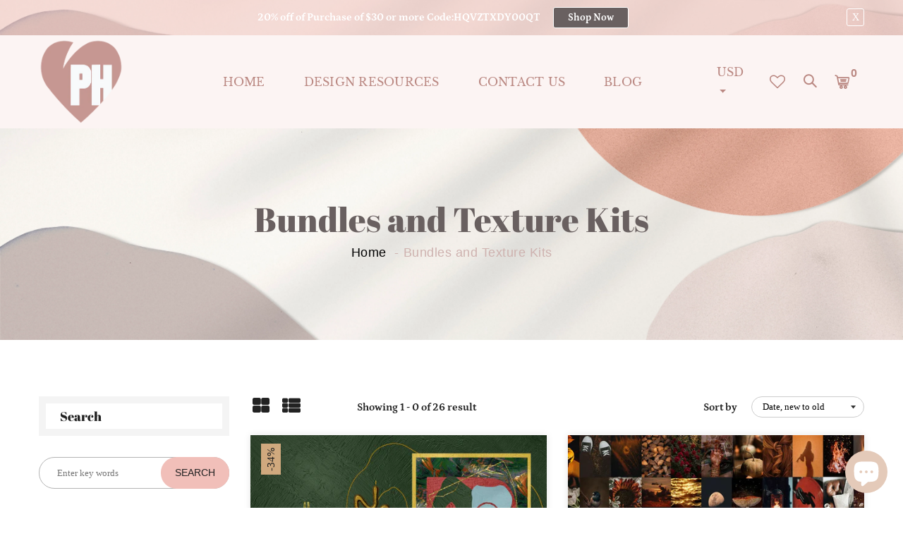

--- FILE ---
content_type: text/html; charset=utf-8
request_url: https://photohacklovers.com/it/collections/bundles-and-texture-kits
body_size: 40414
content:
<!doctype html>
<!--[if IE 9]> <html class="ie9 no-js supports-no-cookies" lang="it"> <![endif]-->
<!-- [if (gt IE 9)|!(IE)]><! -->
<html class="no-js supports-no-cookies" lang="it">
  <!-- <![endif] -->

  <head>
<meta name="smart-seo-integrated" content="true" /><title>Bundles and Texture Kits</title>
<meta name="description" content="Explore our graphics, Bundles and Texture Kits download thousands of premade graphics, clipart and textures." />
<meta name="smartseo-keyword" content="" />
<meta name="smartseo-timestamp" content="0" />
<!--JSON-LD data generated by Smart SEO--><script type="application/ld+json">{"@context":"https://schema.org","@type":"ItemList","name":"Bundles and Texture Kits","url":"https://photohacklovers.com/it/collections/bundles-and-texture-kits","description":"Explore our graphics, Bundles and Texture Kits download thousands of premade graphics, clipart and textures.","image":"https://photohacklovers.com/cdn/shop/collections/bundles-and-texture-kits.jpg?v=1720250072","mainEntityOfPage":{"@type":"CollectionPage","@id":"https://photohacklovers.com/it/collections/bundles-and-texture-kits"},"itemListElement":[{"@type":"ListItem","position":1,"url":"https://photohacklovers.com/products/anubis-branding-and-design-bundle"},{"@type":"ListItem","position":2,"url":"https://photohacklovers.com/products/boujee-fall-aesthetic-wall-collage-kit"},{"@type":"ListItem","position":3,"url":"https://photohacklovers.com/products/tape-png-aesthetic-transparent-bundle"},{"@type":"ListItem","position":4,"url":"https://photohacklovers.com/products/50-emerald-green-gold-watercolor-backgrounds"},{"@type":"ListItem","position":5,"url":"https://photohacklovers.com/products/pretty-embossed-photoshop-styles"},{"@type":"ListItem","position":6,"url":"https://photohacklovers.com/products/miami-retro-wave-photoshop-styles"},{"@type":"ListItem","position":7,"url":"https://photohacklovers.com/products/kiss-tell-photoshop-design-bundle"},{"@type":"ListItem","position":8,"url":"https://photohacklovers.com/products/bling-aesthetic-glitter-edit-photoshop-styles"},{"@type":"ListItem","position":9,"url":"https://photohacklovers.com/products/watercolor-design-bundle"},{"@type":"ListItem","position":10,"url":"https://photohacklovers.com/products/abstract-shapes-watercolor-art-set"},{"@type":"ListItem","position":11,"url":"https://photohacklovers.com/products/100-sequin-papers-bundles-and-textures"},{"@type":"ListItem","position":12,"url":"https://photohacklovers.com/products/aesthetic-textures-bundle"},{"@type":"ListItem","position":13,"url":"https://photohacklovers.com/products/50-blue-green-turquoise-stone-textures"},{"@type":"ListItem","position":14,"url":"https://photohacklovers.com/products/paint-coffee-in-photoshop"},{"@type":"ListItem","position":15,"url":"https://photohacklovers.com/products/hd-glitter-foil-design-kit"},{"@type":"ListItem","position":16,"url":"https://photohacklovers.com/products/watercolor-ombre-background"},{"@type":"ListItem","position":17,"url":"https://photohacklovers.com/products/50-gold-nugget-textures-backgrounds"},{"@type":"ListItem","position":18,"url":"https://photohacklovers.com/products/175-glamourous-textures-kit"},{"@type":"ListItem","position":19,"url":"https://photohacklovers.com/products/celestial-clip-art-digital-papers"},{"@type":"ListItem","position":20,"url":"https://photohacklovers.com/products/75-luxe-digital-papers"},{"@type":"ListItem","position":21,"url":"https://photohacklovers.com/products/75-diamond-sequin-textures-metal"},{"@type":"ListItem","position":22,"url":"https://photohacklovers.com/products/japanese-design-bundle"},{"@type":"ListItem","position":23,"url":"https://photohacklovers.com/products/gold-diamond-design-kit"},{"@type":"ListItem","position":24,"url":"https://photohacklovers.com/products/chic-watercolor-textures-kit"},{"@type":"ListItem","position":25,"url":"https://photohacklovers.com/products/aqua-glitz-designer-kit"},{"@type":"ListItem","position":26,"url":"https://photohacklovers.com/products/160-gold-photoshop-patterns-bundle"}]}</script>



<!--JSON-LD data generated by Smart SEO-->
<script type="application/ld+json">
    {
        "@context": "https://schema.org",
        "@type": "BreadcrumbList",
        "itemListElement": [
            {
                "@type": "ListItem",
                "position": 1,
                "item": {
                    "@type": "Website",
                    "@id": "https://photohacklovers.com",
                    "name": "Home"
                }
            },
            {
                "@type": "ListItem",
                "position": 2,
                "item": {
                    "@type": "CollectionPage",
                    "@id": "https://photohacklovers.com/it/collections/bundles-and-texture-kits",
                    "name": "Bundles and Texture Kits"
                }
            }
        ]
    }
</script>
<!-- Basic and Helper page needs -->
    <!-- Google tag (gtag.js) -->
    <script async src="https://www.googletagmanager.com/gtag/js?id=G-R79QHKQECD"></script>
    <script>
      window.dataLayer = window.dataLayer || []; function gtag(){dataLayer.push(arguments);} gtag('js', new Date()); gtag('config', 'G-R79QHKQECD');
    </script>

    <!-- end of google tag -->

    <!-- meta start -->

    <meta charset="utf-8">
    <meta http-equiv="X-UA-Compatible" content="IE=edge">
    <meta name="viewport" content="width=device-width,initial-scale=1">
    <meta name="theme-color" content="#f1bfb9">
    <link rel="canonical" href="https://photohacklovers.com/it/collections/bundles-and-texture-kits"><link rel="shortcut icon" href="//photohacklovers.com/cdn/shop/files/faviconphothacklovers_7dbc8087-3c42-4587-be20-6ff2781466ea_32x32.png?v=1631868773" type="image/png"><!-- Title and description -->
    
<!-- Helpers -->
    <!-- /snippets/social-meta-tags.liquid -->


  <meta property="og:type" content="website">
  <meta property="og:title" content="Bundles and Texture Kits">
  

<meta property="og:url" content="https://photohacklovers.com/it/collections/bundles-and-texture-kits">
<meta property="og:site_name" content="photohacklovers">




  <meta name="twitter:card" content="summary">




    <!-- CSS -->
    <link href="//photohacklovers.com/cdn/shop/t/18/assets/timber.scss.css?v=127496033977955135591768773510" rel="stylesheet" type="text/css" media="all" />
<link href="//photohacklovers.com/cdn/shop/t/18/assets/vendors.css?v=130372890401170205671692389118" rel="stylesheet" type="text/css" media="all" />

<!-- Make your theme CSS calls here -->
<link href="//photohacklovers.com/cdn/shop/t/18/assets/theme-custom.css?v=17926646757112678581692389118" rel="stylesheet" type="text/css" media="all" />


<!-- Make your theme RTL CSS calls here -->
<link href="//photohacklovers.com/cdn/shop/t/18/assets/theme-responsive.css?v=67712215714705926441692389118" rel="stylesheet" type="text/css" media="all" />


<!-- Make all your dynamic CSS calls here -->
<link href="//photohacklovers.com/cdn/shop/t/18/assets/skin-theme.css?v=146182049384952224731768773376" rel="stylesheet" type="text/css" media="all" />
<!-- Call your theme color CSS here -->
<link href="//photohacklovers.com/cdn/shop/t/18/assets/theme-color.css?v=131734509596051025301768773510" rel="stylesheet" type="text/css" media="all" />


<!-- Header hook for plugins -->
    <script>window.performance && window.performance.mark && window.performance.mark('shopify.content_for_header.start');</script><meta name="google-site-verification" content="EergOlmYsomXWj0B37sI-2tuH5etYqhEQJXcZTZJTqs">
<meta name="google-site-verification" content="vn8KG3cpMGPWCqupWnmOYPuxGLMpI2m1w2W6firEWSs">
<meta name="google-site-verification" content="zla7bovpeBA6V24zLM8L03tRMbWg-C2lyGEfG4bg6Ow">
<meta name="facebook-domain-verification" content="059ccn6ypund8ptov9zzahhmcfvxk1">
<meta id="shopify-digital-wallet" name="shopify-digital-wallet" content="/15703795/digital_wallets/dialog">
<meta name="shopify-checkout-api-token" content="7710dc6175bea5e694b41ea4c176ae92">
<meta id="in-context-paypal-metadata" data-shop-id="15703795" data-venmo-supported="false" data-environment="production" data-locale="it_IT" data-paypal-v4="true" data-currency="USD">
<link rel="alternate" type="application/atom+xml" title="Feed" href="/it/collections/bundles-and-texture-kits.atom" />
<link rel="alternate" hreflang="x-default" href="https://photohacklovers.com/collections/bundles-and-texture-kits">
<link rel="alternate" hreflang="en" href="https://photohacklovers.com/collections/bundles-and-texture-kits">
<link rel="alternate" hreflang="de" href="https://photohacklovers.com/de/collections/bundles-and-texture-kits">
<link rel="alternate" hreflang="fr" href="https://photohacklovers.com/fr/collections/bundles-and-texture-kits">
<link rel="alternate" hreflang="es" href="https://photohacklovers.com/es/collections/bundles-and-texture-kits">
<link rel="alternate" hreflang="sv" href="https://photohacklovers.com/sv/collections/bundles-and-texture-kits">
<link rel="alternate" hreflang="it" href="https://photohacklovers.com/it/collections/bundles-and-texture-kits">
<link rel="alternate" hreflang="en-AU" href="https://photohacklovers.com/en-au/collections/bundles-and-texture-kits">
<link rel="alternate" hreflang="en-AT" href="https://photohacklovers.com/en-at/collections/bundles-and-texture-kits">
<link rel="alternate" hreflang="en-BE" href="https://photohacklovers.com/en-be/collections/bundles-and-texture-kits">
<link rel="alternate" hreflang="en-BR" href="https://photohacklovers.com/en-br/collections/bundles-and-texture-kits">
<link rel="alternate" hreflang="en-CN" href="https://photohacklovers.com/en-cn/collections/bundles-and-texture-kits">
<link rel="alternate" hreflang="en-DK" href="https://photohacklovers.com/en-dk/collections/bundles-and-texture-kits">
<link rel="alternate" hreflang="en-FR" href="https://photohacklovers.com/en-fr/collections/bundles-and-texture-kits">
<link rel="alternate" hreflang="en-DE" href="https://photohacklovers.com/en-de/collections/bundles-and-texture-kits">
<link rel="alternate" hreflang="en-HK" href="https://photohacklovers.com/en-hk/collections/bundles-and-texture-kits">
<link rel="alternate" hreflang="en-HU" href="https://photohacklovers.com/en-hu/collections/bundles-and-texture-kits">
<link rel="alternate" hreflang="en-IN" href="https://photohacklovers.com/en-in/collections/bundles-and-texture-kits">
<link rel="alternate" hreflang="en-ID" href="https://photohacklovers.com/en-id/collections/bundles-and-texture-kits">
<link rel="alternate" hreflang="en-IE" href="https://photohacklovers.com/en-ie/collections/bundles-and-texture-kits">
<link rel="alternate" hreflang="en-IL" href="https://photohacklovers.com/en-il/collections/bundles-and-texture-kits">
<link rel="alternate" hreflang="en-IT" href="https://photohacklovers.com/en-it/collections/bundles-and-texture-kits">
<link rel="alternate" hreflang="en-JP" href="https://photohacklovers.com/en-jp/collections/bundles-and-texture-kits">
<link rel="alternate" hreflang="en-MX" href="https://photohacklovers.com/en-mx/collections/bundles-and-texture-kits">
<link rel="alternate" hreflang="en-NL" href="https://photohacklovers.com/en-nl/collections/bundles-and-texture-kits">
<link rel="alternate" hreflang="en-NZ" href="https://photohacklovers.com/en-nz/collections/bundles-and-texture-kits">
<link rel="alternate" hreflang="en-NO" href="https://photohacklovers.com/en-no/collections/bundles-and-texture-kits">
<link rel="alternate" hreflang="en-PL" href="https://photohacklovers.com/en-pl/collections/bundles-and-texture-kits">
<link rel="alternate" hreflang="en-SA" href="https://photohacklovers.com/en-sa/collections/bundles-and-texture-kits">
<link rel="alternate" hreflang="en-SG" href="https://photohacklovers.com/en-sg/collections/bundles-and-texture-kits">
<link rel="alternate" hreflang="en-KR" href="https://photohacklovers.com/en-kr/collections/bundles-and-texture-kits">
<link rel="alternate" hreflang="en-ES" href="https://photohacklovers.com/en-es/collections/bundles-and-texture-kits">
<link rel="alternate" hreflang="en-SE" href="https://photohacklovers.com/en-se/collections/bundles-and-texture-kits">
<link rel="alternate" hreflang="en-CH" href="https://photohacklovers.com/en-ch/collections/bundles-and-texture-kits">
<link rel="alternate" hreflang="en-TW" href="https://photohacklovers.com/en-tw/collections/bundles-and-texture-kits">
<link rel="alternate" hreflang="en-TH" href="https://photohacklovers.com/en-th/collections/bundles-and-texture-kits">
<link rel="alternate" hreflang="en-AE" href="https://photohacklovers.com/en-ae/collections/bundles-and-texture-kits">
<link rel="alternate" type="application/json+oembed" href="https://photohacklovers.com/it/collections/bundles-and-texture-kits.oembed">
<script async="async" src="/checkouts/internal/preloads.js?locale=it-US"></script>
<link rel="preconnect" href="https://shop.app" crossorigin="anonymous">
<script async="async" src="https://shop.app/checkouts/internal/preloads.js?locale=it-US&shop_id=15703795" crossorigin="anonymous"></script>
<script id="apple-pay-shop-capabilities" type="application/json">{"shopId":15703795,"countryCode":"US","currencyCode":"USD","merchantCapabilities":["supports3DS"],"merchantId":"gid:\/\/shopify\/Shop\/15703795","merchantName":"photohacklovers","requiredBillingContactFields":["postalAddress","email","phone"],"requiredShippingContactFields":["postalAddress","email","phone"],"shippingType":"shipping","supportedNetworks":["visa","masterCard","amex","discover","elo","jcb"],"total":{"type":"pending","label":"photohacklovers","amount":"1.00"},"shopifyPaymentsEnabled":true,"supportsSubscriptions":true}</script>
<script id="shopify-features" type="application/json">{"accessToken":"7710dc6175bea5e694b41ea4c176ae92","betas":["rich-media-storefront-analytics"],"domain":"photohacklovers.com","predictiveSearch":true,"shopId":15703795,"locale":"it"}</script>
<script>var Shopify = Shopify || {};
Shopify.shop = "graphicdesigner4hire.myshopify.com";
Shopify.locale = "it";
Shopify.currency = {"active":"USD","rate":"1.0"};
Shopify.country = "US";
Shopify.theme = {"name":"Copy of photohacklovers- theme ","id":126133927997,"schema_name":null,"schema_version":null,"theme_store_id":null,"role":"main"};
Shopify.theme.handle = "null";
Shopify.theme.style = {"id":null,"handle":null};
Shopify.cdnHost = "photohacklovers.com/cdn";
Shopify.routes = Shopify.routes || {};
Shopify.routes.root = "/it/";</script>
<script type="module">!function(o){(o.Shopify=o.Shopify||{}).modules=!0}(window);</script>
<script>!function(o){function n(){var o=[];function n(){o.push(Array.prototype.slice.apply(arguments))}return n.q=o,n}var t=o.Shopify=o.Shopify||{};t.loadFeatures=n(),t.autoloadFeatures=n()}(window);</script>
<script>
  window.ShopifyPay = window.ShopifyPay || {};
  window.ShopifyPay.apiHost = "shop.app\/pay";
  window.ShopifyPay.redirectState = null;
</script>
<script id="shop-js-analytics" type="application/json">{"pageType":"collection"}</script>
<script defer="defer" async type="module" src="//photohacklovers.com/cdn/shopifycloud/shop-js/modules/v2/client.init-shop-cart-sync_CMJqCr78.it.esm.js"></script>
<script defer="defer" async type="module" src="//photohacklovers.com/cdn/shopifycloud/shop-js/modules/v2/chunk.common_Dcn2QxEd.esm.js"></script>
<script defer="defer" async type="module" src="//photohacklovers.com/cdn/shopifycloud/shop-js/modules/v2/chunk.modal_C0MPLyYd.esm.js"></script>
<script type="module">
  await import("//photohacklovers.com/cdn/shopifycloud/shop-js/modules/v2/client.init-shop-cart-sync_CMJqCr78.it.esm.js");
await import("//photohacklovers.com/cdn/shopifycloud/shop-js/modules/v2/chunk.common_Dcn2QxEd.esm.js");
await import("//photohacklovers.com/cdn/shopifycloud/shop-js/modules/v2/chunk.modal_C0MPLyYd.esm.js");

  window.Shopify.SignInWithShop?.initShopCartSync?.({"fedCMEnabled":true,"windoidEnabled":true});

</script>
<script>
  window.Shopify = window.Shopify || {};
  if (!window.Shopify.featureAssets) window.Shopify.featureAssets = {};
  window.Shopify.featureAssets['shop-js'] = {"shop-cart-sync":["modules/v2/client.shop-cart-sync_DSJNZbmo.it.esm.js","modules/v2/chunk.common_Dcn2QxEd.esm.js","modules/v2/chunk.modal_C0MPLyYd.esm.js"],"init-fed-cm":["modules/v2/client.init-fed-cm_B8rXoVJ9.it.esm.js","modules/v2/chunk.common_Dcn2QxEd.esm.js","modules/v2/chunk.modal_C0MPLyYd.esm.js"],"shop-toast-manager":["modules/v2/client.shop-toast-manager_C5ER3ZCd.it.esm.js","modules/v2/chunk.common_Dcn2QxEd.esm.js","modules/v2/chunk.modal_C0MPLyYd.esm.js"],"init-shop-cart-sync":["modules/v2/client.init-shop-cart-sync_CMJqCr78.it.esm.js","modules/v2/chunk.common_Dcn2QxEd.esm.js","modules/v2/chunk.modal_C0MPLyYd.esm.js"],"shop-button":["modules/v2/client.shop-button_lw8c-T_z.it.esm.js","modules/v2/chunk.common_Dcn2QxEd.esm.js","modules/v2/chunk.modal_C0MPLyYd.esm.js"],"init-windoid":["modules/v2/client.init-windoid_ZVn3nWO8.it.esm.js","modules/v2/chunk.common_Dcn2QxEd.esm.js","modules/v2/chunk.modal_C0MPLyYd.esm.js"],"shop-cash-offers":["modules/v2/client.shop-cash-offers_NVXbUQPY.it.esm.js","modules/v2/chunk.common_Dcn2QxEd.esm.js","modules/v2/chunk.modal_C0MPLyYd.esm.js"],"pay-button":["modules/v2/client.pay-button_TutHIYKX.it.esm.js","modules/v2/chunk.common_Dcn2QxEd.esm.js","modules/v2/chunk.modal_C0MPLyYd.esm.js"],"init-customer-accounts":["modules/v2/client.init-customer-accounts_CvovG_84.it.esm.js","modules/v2/client.shop-login-button_BFnx-o-o.it.esm.js","modules/v2/chunk.common_Dcn2QxEd.esm.js","modules/v2/chunk.modal_C0MPLyYd.esm.js"],"avatar":["modules/v2/client.avatar_BTnouDA3.it.esm.js"],"checkout-modal":["modules/v2/client.checkout-modal_BRq4Q6Hj.it.esm.js","modules/v2/chunk.common_Dcn2QxEd.esm.js","modules/v2/chunk.modal_C0MPLyYd.esm.js"],"init-shop-for-new-customer-accounts":["modules/v2/client.init-shop-for-new-customer-accounts_BkE1yo3U.it.esm.js","modules/v2/client.shop-login-button_BFnx-o-o.it.esm.js","modules/v2/chunk.common_Dcn2QxEd.esm.js","modules/v2/chunk.modal_C0MPLyYd.esm.js"],"init-customer-accounts-sign-up":["modules/v2/client.init-customer-accounts-sign-up_BcM4uZcr.it.esm.js","modules/v2/client.shop-login-button_BFnx-o-o.it.esm.js","modules/v2/chunk.common_Dcn2QxEd.esm.js","modules/v2/chunk.modal_C0MPLyYd.esm.js"],"init-shop-email-lookup-coordinator":["modules/v2/client.init-shop-email-lookup-coordinator_B3CRfAFT.it.esm.js","modules/v2/chunk.common_Dcn2QxEd.esm.js","modules/v2/chunk.modal_C0MPLyYd.esm.js"],"shop-follow-button":["modules/v2/client.shop-follow-button_CRnhbJfV.it.esm.js","modules/v2/chunk.common_Dcn2QxEd.esm.js","modules/v2/chunk.modal_C0MPLyYd.esm.js"],"shop-login-button":["modules/v2/client.shop-login-button_BFnx-o-o.it.esm.js","modules/v2/chunk.common_Dcn2QxEd.esm.js","modules/v2/chunk.modal_C0MPLyYd.esm.js"],"shop-login":["modules/v2/client.shop-login_Bouywukp.it.esm.js","modules/v2/chunk.common_Dcn2QxEd.esm.js","modules/v2/chunk.modal_C0MPLyYd.esm.js"],"lead-capture":["modules/v2/client.lead-capture_DujCTHEu.it.esm.js","modules/v2/chunk.common_Dcn2QxEd.esm.js","modules/v2/chunk.modal_C0MPLyYd.esm.js"],"payment-terms":["modules/v2/client.payment-terms_DDGgldMS.it.esm.js","modules/v2/chunk.common_Dcn2QxEd.esm.js","modules/v2/chunk.modal_C0MPLyYd.esm.js"]};
</script>
<script>(function() {
  var isLoaded = false;
  function asyncLoad() {
    if (isLoaded) return;
    isLoaded = true;
    var urls = ["https:\/\/www.improvedcontactform.com\/icf.js?shop=graphicdesigner4hire.myshopify.com","https:\/\/chimpstatic.com\/mcjs-connected\/js\/users\/3ed7c75488d829b04a19b416f\/7da46b480527194a1069590fe.js?shop=graphicdesigner4hire.myshopify.com","https:\/\/www.magisto.com\/media\/shopify\/magisto.js?shop=graphicdesigner4hire.myshopify.com","https:\/\/www.paypal.com\/tagmanager\/pptm.js?id=958dbf66-2a9f-448b-ad9e-9bb2bfdb0732\u0026shop=graphicdesigner4hire.myshopify.com","https:\/\/affiliatepluginintegration.cj.com\/getPluginJS?shop=graphicdesigner4hire.myshopify.com","\/\/cdn.shopify.com\/proxy\/7bb5dea2439031129c5173bda49b1e8b2f116ba1e66f3caf99da1d7c860112a4\/static.cdn.printful.com\/static\/js\/external\/shopify-product-customizer.js?v=0.28\u0026shop=graphicdesigner4hire.myshopify.com\u0026sp-cache-control=cHVibGljLCBtYXgtYWdlPTkwMA","https:\/\/googlereview.gropulse.com\/get_widget?shop=graphicdesigner4hire.myshopify.com","https:\/\/hfta-app.herokuapp.com\/get_script\/8bee8c16335b11ee9f486eaa0574ffac.js?v=591501\u0026shop=graphicdesigner4hire.myshopify.com","https:\/\/gat.gropulse.com\/get_script?shop=graphicdesigner4hire.myshopify.com","https:\/\/cdn.shopify.com\/s\/files\/1\/0644\/9119\/2559\/files\/referral.js?v=1667904669\u0026shop=graphicdesigner4hire.myshopify.com","https:\/\/cdn.shopify.com\/s\/files\/1\/1570\/3795\/t\/18\/assets\/rev_15703795.js?v=1745428952\u0026shop=graphicdesigner4hire.myshopify.com"];
    for (var i = 0; i < urls.length; i++) {
      var s = document.createElement('script');
      s.type = 'text/javascript';
      s.async = true;
      s.src = urls[i];
      var x = document.getElementsByTagName('script')[0];
      x.parentNode.insertBefore(s, x);
    }
  };
  if(window.attachEvent) {
    window.attachEvent('onload', asyncLoad);
  } else {
    window.addEventListener('load', asyncLoad, false);
  }
})();</script>
<script id="__st">var __st={"a":15703795,"offset":-18000,"reqid":"47253a21-63b3-45cd-a4f1-1d356aef8a64-1769595684","pageurl":"photohacklovers.com\/it\/collections\/bundles-and-texture-kits","u":"cd7b7a289a04","p":"collection","rtyp":"collection","rid":59229241405};</script>
<script>window.ShopifyPaypalV4VisibilityTracking = true;</script>
<script id="captcha-bootstrap">!function(){'use strict';const t='contact',e='account',n='new_comment',o=[[t,t],['blogs',n],['comments',n],[t,'customer']],c=[[e,'customer_login'],[e,'guest_login'],[e,'recover_customer_password'],[e,'create_customer']],r=t=>t.map((([t,e])=>`form[action*='/${t}']:not([data-nocaptcha='true']) input[name='form_type'][value='${e}']`)).join(','),a=t=>()=>t?[...document.querySelectorAll(t)].map((t=>t.form)):[];function s(){const t=[...o],e=r(t);return a(e)}const i='password',u='form_key',d=['recaptcha-v3-token','g-recaptcha-response','h-captcha-response',i],f=()=>{try{return window.sessionStorage}catch{return}},m='__shopify_v',_=t=>t.elements[u];function p(t,e,n=!1){try{const o=window.sessionStorage,c=JSON.parse(o.getItem(e)),{data:r}=function(t){const{data:e,action:n}=t;return t[m]||n?{data:e,action:n}:{data:t,action:n}}(c);for(const[e,n]of Object.entries(r))t.elements[e]&&(t.elements[e].value=n);n&&o.removeItem(e)}catch(o){console.error('form repopulation failed',{error:o})}}const l='form_type',E='cptcha';function T(t){t.dataset[E]=!0}const w=window,h=w.document,L='Shopify',v='ce_forms',y='captcha';let A=!1;((t,e)=>{const n=(g='f06e6c50-85a8-45c8-87d0-21a2b65856fe',I='https://cdn.shopify.com/shopifycloud/storefront-forms-hcaptcha/ce_storefront_forms_captcha_hcaptcha.v1.5.2.iife.js',D={infoText:'Protetto da hCaptcha',privacyText:'Privacy',termsText:'Termini'},(t,e,n)=>{const o=w[L][v],c=o.bindForm;if(c)return c(t,g,e,D).then(n);var r;o.q.push([[t,g,e,D],n]),r=I,A||(h.body.append(Object.assign(h.createElement('script'),{id:'captcha-provider',async:!0,src:r})),A=!0)});var g,I,D;w[L]=w[L]||{},w[L][v]=w[L][v]||{},w[L][v].q=[],w[L][y]=w[L][y]||{},w[L][y].protect=function(t,e){n(t,void 0,e),T(t)},Object.freeze(w[L][y]),function(t,e,n,w,h,L){const[v,y,A,g]=function(t,e,n){const i=e?o:[],u=t?c:[],d=[...i,...u],f=r(d),m=r(i),_=r(d.filter((([t,e])=>n.includes(e))));return[a(f),a(m),a(_),s()]}(w,h,L),I=t=>{const e=t.target;return e instanceof HTMLFormElement?e:e&&e.form},D=t=>v().includes(t);t.addEventListener('submit',(t=>{const e=I(t);if(!e)return;const n=D(e)&&!e.dataset.hcaptchaBound&&!e.dataset.recaptchaBound,o=_(e),c=g().includes(e)&&(!o||!o.value);(n||c)&&t.preventDefault(),c&&!n&&(function(t){try{if(!f())return;!function(t){const e=f();if(!e)return;const n=_(t);if(!n)return;const o=n.value;o&&e.removeItem(o)}(t);const e=Array.from(Array(32),(()=>Math.random().toString(36)[2])).join('');!function(t,e){_(t)||t.append(Object.assign(document.createElement('input'),{type:'hidden',name:u})),t.elements[u].value=e}(t,e),function(t,e){const n=f();if(!n)return;const o=[...t.querySelectorAll(`input[type='${i}']`)].map((({name:t})=>t)),c=[...d,...o],r={};for(const[a,s]of new FormData(t).entries())c.includes(a)||(r[a]=s);n.setItem(e,JSON.stringify({[m]:1,action:t.action,data:r}))}(t,e)}catch(e){console.error('failed to persist form',e)}}(e),e.submit())}));const S=(t,e)=>{t&&!t.dataset[E]&&(n(t,e.some((e=>e===t))),T(t))};for(const o of['focusin','change'])t.addEventListener(o,(t=>{const e=I(t);D(e)&&S(e,y())}));const B=e.get('form_key'),M=e.get(l),P=B&&M;t.addEventListener('DOMContentLoaded',(()=>{const t=y();if(P)for(const e of t)e.elements[l].value===M&&p(e,B);[...new Set([...A(),...v().filter((t=>'true'===t.dataset.shopifyCaptcha))])].forEach((e=>S(e,t)))}))}(h,new URLSearchParams(w.location.search),n,t,e,['guest_login'])})(!0,!0)}();</script>
<script integrity="sha256-4kQ18oKyAcykRKYeNunJcIwy7WH5gtpwJnB7kiuLZ1E=" data-source-attribution="shopify.loadfeatures" defer="defer" src="//photohacklovers.com/cdn/shopifycloud/storefront/assets/storefront/load_feature-a0a9edcb.js" crossorigin="anonymous"></script>
<script crossorigin="anonymous" defer="defer" src="//photohacklovers.com/cdn/shopifycloud/storefront/assets/shopify_pay/storefront-65b4c6d7.js?v=20250812"></script>
<script data-source-attribution="shopify.dynamic_checkout.dynamic.init">var Shopify=Shopify||{};Shopify.PaymentButton=Shopify.PaymentButton||{isStorefrontPortableWallets:!0,init:function(){window.Shopify.PaymentButton.init=function(){};var t=document.createElement("script");t.src="https://photohacklovers.com/cdn/shopifycloud/portable-wallets/latest/portable-wallets.it.js",t.type="module",document.head.appendChild(t)}};
</script>
<script data-source-attribution="shopify.dynamic_checkout.buyer_consent">
  function portableWalletsHideBuyerConsent(e){var t=document.getElementById("shopify-buyer-consent"),n=document.getElementById("shopify-subscription-policy-button");t&&n&&(t.classList.add("hidden"),t.setAttribute("aria-hidden","true"),n.removeEventListener("click",e))}function portableWalletsShowBuyerConsent(e){var t=document.getElementById("shopify-buyer-consent"),n=document.getElementById("shopify-subscription-policy-button");t&&n&&(t.classList.remove("hidden"),t.removeAttribute("aria-hidden"),n.addEventListener("click",e))}window.Shopify?.PaymentButton&&(window.Shopify.PaymentButton.hideBuyerConsent=portableWalletsHideBuyerConsent,window.Shopify.PaymentButton.showBuyerConsent=portableWalletsShowBuyerConsent);
</script>
<script data-source-attribution="shopify.dynamic_checkout.cart.bootstrap">document.addEventListener("DOMContentLoaded",(function(){function t(){return document.querySelector("shopify-accelerated-checkout-cart, shopify-accelerated-checkout")}if(t())Shopify.PaymentButton.init();else{new MutationObserver((function(e,n){t()&&(Shopify.PaymentButton.init(),n.disconnect())})).observe(document.body,{childList:!0,subtree:!0})}}));
</script>
<link id="shopify-accelerated-checkout-styles" rel="stylesheet" media="screen" href="https://photohacklovers.com/cdn/shopifycloud/portable-wallets/latest/accelerated-checkout-backwards-compat.css" crossorigin="anonymous">
<style id="shopify-accelerated-checkout-cart">
        #shopify-buyer-consent {
  margin-top: 1em;
  display: inline-block;
  width: 100%;
}

#shopify-buyer-consent.hidden {
  display: none;
}

#shopify-subscription-policy-button {
  background: none;
  border: none;
  padding: 0;
  text-decoration: underline;
  font-size: inherit;
  cursor: pointer;
}

#shopify-subscription-policy-button::before {
  box-shadow: none;
}

      </style>

<script>window.performance && window.performance.mark && window.performance.mark('shopify.content_for_header.end');</script>
    <!-- /snippets/oldIE-js.liquid -->


<!--[if lt IE 9]>
<script src="//cdnjs.cloudflare.com/ajax/libs/html5shiv/3.7.2/html5shiv.min.js" type="text/javascript"></script>
<script src="//photohacklovers.com/cdn/shop/t/18/assets/respond.min.js?v=52248677837542619231692389118" type="text/javascript"></script>
<link href="//photohacklovers.com/cdn/shop/t/18/assets/respond-proxy.html" id="respond-proxy" rel="respond-proxy" />
<link href="//photohacklovers.com/search?q=d4838d1304579a4a0d174d45517b8164" id="respond-redirect" rel="respond-redirect" />
<script src="//photohacklovers.com/search?q=d4838d1304579a4a0d174d45517b8164" type="text/javascript"></script>
<![endif]-->


    <!-- JS --><script src="//photohacklovers.com/cdn/shop/t/18/assets/vendors.js?v=157857320034379604191692389118"></script>

<!-- Ajax Cart js -->
<script src="//photohacklovers.com/cdn/shopifycloud/storefront/assets/themes_support/option_selection-b017cd28.js"></script>
<script src="//photohacklovers.com/cdn/shopifycloud/storefront/assets/themes_support/api.jquery-7ab1a3a4.js"></script>
<script src="//photohacklovers.com/cdn/shop/t/18/assets/cart.api.js?v=52881251363113905021692389118"></script>

<!-- Your main.js file upload this file -->
<script src="//photohacklovers.com/cdn/shop/t/18/assets/theme.js?v=28482316809567079081692389118"></script>


      <script src="//photohacklovers.com/cdn/shopifycloud/storefront/assets/themes_support/shopify_common-5f594365.js" type="text/javascript"></script>
    

    <script>
    
    
    
    
    
    var gsf_conversion_data = {page_type : 'category', event : 'view_item_list', data : {product_data : [{variant_id : 40544812924989, product_id : 7009649524797, name : "Anubis Branding and Design Bundle", price : "19.00", currency : "USD", sku : "Anubis Branding and Design Bundle", brand : "photohacklovers", variant : "Default Title", category : "Anubis Branding and Design Bundle"}, {variant_id : 40273928552509, product_id : 6896092381245, name : "Boujee Fall Aesthetic Wall Collage Kit", price : "15.00", currency : "USD", sku : "", brand : "photohacklovers", variant : "Default Title", category : "COLLAGE"}, {variant_id : 39951521382461, product_id : 6783203803197, name : "Tape png Aesthetic transparent Bundle", price : "10.00", currency : "USD", sku : "", brand : "photohacklovers", variant : "tan", category : "Digital"}, {variant_id : 40105936584765, product_id : 6616862392381, name : "50 Emerald Green &amp; Gold Watercolor Backgrounds", price : "15.00", currency : "USD", sku : "50emeraldgreenngoldwatercolorbackgrounds", brand : "Photohacklovers", variant : "Default Title", category : "Visual Artwork"}], total_price :"59.00", shop_currency : "USD"}};
    
</script>
    <script src="//staticxx.s3.amazonaws.com/aio_stats_lib_v1.min.js?v=1.0"></script>
  <!-- BEGIN app block: shopify://apps/seo-king/blocks/seo-king-robots-preview-image/4aa30173-495d-4e49-b377-c5ee4024262f --><meta name="robots" content="max-image-preview:large">


<!-- END app block --><!-- BEGIN app block: shopify://apps/seo-king/blocks/seo-king-blacklist-js/4aa30173-495d-4e49-b377-c5ee4024262f -->




<!-- END app block --><!-- BEGIN app block: shopify://apps/seo-king/blocks/seo-king-jsonld-faqpage/4aa30173-495d-4e49-b377-c5ee4024262f -->
    
	



<!-- END app block --><!-- BEGIN app block: shopify://apps/rt-page-speed-booster/blocks/app-embed/4a6fa896-93b0-4e15-9d32-c2311aca53bb --><script>
  window.roarJs = window.roarJs || {};
  roarJs.QuicklinkConfig = {
    metafields: {
      shop: "graphicdesigner4hire.myshopify.com",
      settings: {"customized":{"enabled":"1","option":"intensity","intensity":"150"},"mobile":{"enabled":"1","option":"intensity","intensity":"150"}},
      moneyFormat: "${{amount}}"
    }
  }
</script>
<script src='https://cdn.shopify.com/extensions/019b6b0f-4023-7492-aa67-5410b9565fa4/booster-2/assets/quicklink.js' defer></script>


<!-- END app block --><!-- BEGIN app block: shopify://apps/seo-king/blocks/seo-king-jsonld-breadcrumb/4aa30173-495d-4e49-b377-c5ee4024262f --><script type="application/ld+json">
		{
			"@context": "https://schema.org/",
			"@type": "BreadcrumbList",
			"name": "photohacklovers Breadcrumbs",
			"itemListElement": [{
					"@type": "ListItem",
					"position": 1,
					"item": {
						"@type": "WebPage",
						"@id": "https://photohacklovers.com/",
						"name": "photohacklovers",
						"url": "https://photohacklovers.com/"
					}
				},{
					"@type": "ListItem",
					"position": 2,
					"item": {
						"@type": "WebPage",
						"@id": "https://photohacklovers.com/collections",
						"name": "Collections",
						"url": "https://photohacklovers.com/collections"
					}
				},{
				"@type": "ListItem",
				"position": 3,
				"item": {
					"@type": "WebPage",
					"@id": "https://photohacklovers.com/it/collections/bundles-and-texture-kits",
					"name": "Bundles and Texture Kits",
					"url": "https://photohacklovers.com/it/collections/bundles-and-texture-kits"
				}
			}

		]
	}
	</script><!-- END app block --><!-- BEGIN app block: shopify://apps/seo-king/blocks/seo-king-prerender-links/4aa30173-495d-4e49-b377-c5ee4024262f --><script type="text/javascript">
	var prerenderLinkElement=document.createElement("link");prerenderLinkElement.rel="prerender";var prerender_loading=!1,excludePatterns=["/cart/","/checkout/","/account/"];function prerenderLinkSK(e){prerender_loading||isExcludedSK(e)||(prerender_loading=!0,prerenderLinkElement.href=e,document.head.appendChild(prerenderLinkElement),prerenderLinkElement.onload=function(){prerender_loading=!1},prerenderLinkElement.onerror=function(){prerender_loading=!1},setTimeout(function(){prerender_loading&&(prerender_loading=!1)},2e3))}function isExcludedSK(e){if(-1===e.indexOf(window.location.hostname))return!0;for(var r=0;r<excludePatterns.length;r++)if(-1!==e.indexOf(excludePatterns[r]))return!0;return!1}document.addEventListener("DOMContentLoaded",function(){for(var e=document.getElementsByTagName("a"),r=0;r<e.length;r++){var n=e[r],t=n.getAttribute("href");if(t&&!t.startsWith("javascript:")&&!t.startsWith("mailto:")&&!t.startsWith("tel:")&&!t.startsWith("#")){var i=n.getAttribute("onmouseover");i?n.setAttribute("onmouseover",i+"; prerenderLinkSK(this.href);"):n.setAttribute("onmouseover","prerenderLinkSK(this.href);")}}});
</script>


<!-- END app block --><!-- BEGIN app block: shopify://apps/seo-king/blocks/seo-king-jsonld-organization/4aa30173-495d-4e49-b377-c5ee4024262f -->

<script type="application/ld+json">
  {
    "@context": "https://schema.org/",
    "@type": "Organization",
    "url": "https://photohacklovers.com/",
	"@id": "https://photohacklovers.com/#organization",
    "name": "photohacklovers",
      "logo": "https://photohacklovers.com/cdn/shop/files/FAVICON.png?v=1671821799&width=96",
      "image": "https://photohacklovers.com/cdn/shop/files/faviconphothacklovers_1d9f20f8-b13e-4c77-b780-5f40884742f2.png?v=1658671439&width=275","slogan": "What time is it my Creatives? It's Photo hacking time!",
    "hasMerchantReturnPolicy": {
      "@type": "MerchantReturnPolicy",
      "merchantReturnLink": "https:\/\/photohacklovers.com\/policies\/refund-policy",
	  "url": "https:\/\/photohacklovers.com\/policies\/refund-policy",
	  "returnPolicyCountry": "US",
	  "applicableCountry": ["US","GB","JP","DE","FR","CA","BR","AU","ES","IT","NL","SE","NO","HR","EE","AT","SA","AE","ZA","CZ","IL","AR","CL","CO","GR","RO","PE"],
	  "merchantReturnDays": 30,
      "refundType": "https://schema.org/FullRefund",
      "returnFees": "https://schema.org/ReturnFeesCustomerResponsibility",
	  "returnMethod": "https://schema.org/ReturnByMail",
	  "returnPolicyCategory": "https://schema.org/MerchantReturnFiniteReturnWindow"
    },"description": "We provide premade Digital Downloads and Graphic Design Resources, for graphic designers and Creatives!\n","sameAs": ["https://www.facebook.com/howtoPhotoshop","https://instagram.com/photohacklovers","https://www.youtube.com/c/PhotohackLovers"]
  }
</script>




<!-- END app block --><!-- BEGIN app block: shopify://apps/seo-king/blocks/seo-king-jsonld-collections/4aa30173-495d-4e49-b377-c5ee4024262f -->
    <script type="application/ld+json">{"@context":"https://schema.org/","@type":"Product","@id":"https://photohacklovers.com/collections/bundles-and-texture-kits/#collection_seoking","url":"https://photohacklovers.com/collections/bundles-and-texture-kits","name":"Bundles and Texture Kits","image":"https://cdn.shopify.com/s/files/1/1570/3795/collections/bundles-and-texture-kits.jpg?v=1669743237","description":"Explore our graphics, Bundles and Texture Kits download thousands of premade graphics, clipart and textures.","brand":{"@type":"Brand","name":"Photohacklovers"},"aggregateRating":{"@type":"aggregateRating","bestRating":"5","worstRating":"1","ratingCount":"83","ratingValue":"5"}}</script>



<!-- END app block --><script src="https://cdn.shopify.com/extensions/c1eb4680-ad4e-49c3-898d-493ebb06e626/affirm-pay-over-time-messaging-9/assets/affirm-cart-drawer-embed-handler.js" type="text/javascript" defer="defer"></script>
<script src="https://cdn.shopify.com/extensions/e8878072-2f6b-4e89-8082-94b04320908d/inbox-1254/assets/inbox-chat-loader.js" type="text/javascript" defer="defer"></script>
<script src="https://cdn.shopify.com/extensions/55fefd76-35ff-4656-98b5-29ebc814b57d/tydal-reviews-21/assets/rev-app-embed.js" type="text/javascript" defer="defer"></script>
<link href="https://cdn.shopify.com/extensions/019b6b0f-4023-7492-aa67-5410b9565fa4/booster-2/assets/quicklink.css" rel="stylesheet" type="text/css" media="all">
<script src="https://cdn.shopify.com/extensions/019bc5da-5ba6-7e9a-9888-a6222a70d7c3/js-client-214/assets/pushowl-shopify.js" type="text/javascript" defer="defer"></script>
<meta property="og:image" content="https://cdn.shopify.com/s/files/1/1570/3795/collections/bundles-and-texture-kits.jpg?v=1720250072" />
<meta property="og:image:secure_url" content="https://cdn.shopify.com/s/files/1/1570/3795/collections/bundles-and-texture-kits.jpg?v=1720250072" />
<meta property="og:image:width" content="1080" />
<meta property="og:image:height" content="1080" />
<meta property="og:image:alt" content="Bundles and Texture Kits" />
<link href="https://monorail-edge.shopifysvc.com" rel="dns-prefetch">
<script>(function(){if ("sendBeacon" in navigator && "performance" in window) {try {var session_token_from_headers = performance.getEntriesByType('navigation')[0].serverTiming.find(x => x.name == '_s').description;} catch {var session_token_from_headers = undefined;}var session_cookie_matches = document.cookie.match(/_shopify_s=([^;]*)/);var session_token_from_cookie = session_cookie_matches && session_cookie_matches.length === 2 ? session_cookie_matches[1] : "";var session_token = session_token_from_headers || session_token_from_cookie || "";function handle_abandonment_event(e) {var entries = performance.getEntries().filter(function(entry) {return /monorail-edge.shopifysvc.com/.test(entry.name);});if (!window.abandonment_tracked && entries.length === 0) {window.abandonment_tracked = true;var currentMs = Date.now();var navigation_start = performance.timing.navigationStart;var payload = {shop_id: 15703795,url: window.location.href,navigation_start,duration: currentMs - navigation_start,session_token,page_type: "collection"};window.navigator.sendBeacon("https://monorail-edge.shopifysvc.com/v1/produce", JSON.stringify({schema_id: "online_store_buyer_site_abandonment/1.1",payload: payload,metadata: {event_created_at_ms: currentMs,event_sent_at_ms: currentMs}}));}}window.addEventListener('pagehide', handle_abandonment_event);}}());</script>
<script id="web-pixels-manager-setup">(function e(e,d,r,n,o){if(void 0===o&&(o={}),!Boolean(null===(a=null===(i=window.Shopify)||void 0===i?void 0:i.analytics)||void 0===a?void 0:a.replayQueue)){var i,a;window.Shopify=window.Shopify||{};var t=window.Shopify;t.analytics=t.analytics||{};var s=t.analytics;s.replayQueue=[],s.publish=function(e,d,r){return s.replayQueue.push([e,d,r]),!0};try{self.performance.mark("wpm:start")}catch(e){}var l=function(){var e={modern:/Edge?\/(1{2}[4-9]|1[2-9]\d|[2-9]\d{2}|\d{4,})\.\d+(\.\d+|)|Firefox\/(1{2}[4-9]|1[2-9]\d|[2-9]\d{2}|\d{4,})\.\d+(\.\d+|)|Chrom(ium|e)\/(9{2}|\d{3,})\.\d+(\.\d+|)|(Maci|X1{2}).+ Version\/(15\.\d+|(1[6-9]|[2-9]\d|\d{3,})\.\d+)([,.]\d+|)( \(\w+\)|)( Mobile\/\w+|) Safari\/|Chrome.+OPR\/(9{2}|\d{3,})\.\d+\.\d+|(CPU[ +]OS|iPhone[ +]OS|CPU[ +]iPhone|CPU IPhone OS|CPU iPad OS)[ +]+(15[._]\d+|(1[6-9]|[2-9]\d|\d{3,})[._]\d+)([._]\d+|)|Android:?[ /-](13[3-9]|1[4-9]\d|[2-9]\d{2}|\d{4,})(\.\d+|)(\.\d+|)|Android.+Firefox\/(13[5-9]|1[4-9]\d|[2-9]\d{2}|\d{4,})\.\d+(\.\d+|)|Android.+Chrom(ium|e)\/(13[3-9]|1[4-9]\d|[2-9]\d{2}|\d{4,})\.\d+(\.\d+|)|SamsungBrowser\/([2-9]\d|\d{3,})\.\d+/,legacy:/Edge?\/(1[6-9]|[2-9]\d|\d{3,})\.\d+(\.\d+|)|Firefox\/(5[4-9]|[6-9]\d|\d{3,})\.\d+(\.\d+|)|Chrom(ium|e)\/(5[1-9]|[6-9]\d|\d{3,})\.\d+(\.\d+|)([\d.]+$|.*Safari\/(?![\d.]+ Edge\/[\d.]+$))|(Maci|X1{2}).+ Version\/(10\.\d+|(1[1-9]|[2-9]\d|\d{3,})\.\d+)([,.]\d+|)( \(\w+\)|)( Mobile\/\w+|) Safari\/|Chrome.+OPR\/(3[89]|[4-9]\d|\d{3,})\.\d+\.\d+|(CPU[ +]OS|iPhone[ +]OS|CPU[ +]iPhone|CPU IPhone OS|CPU iPad OS)[ +]+(10[._]\d+|(1[1-9]|[2-9]\d|\d{3,})[._]\d+)([._]\d+|)|Android:?[ /-](13[3-9]|1[4-9]\d|[2-9]\d{2}|\d{4,})(\.\d+|)(\.\d+|)|Mobile Safari.+OPR\/([89]\d|\d{3,})\.\d+\.\d+|Android.+Firefox\/(13[5-9]|1[4-9]\d|[2-9]\d{2}|\d{4,})\.\d+(\.\d+|)|Android.+Chrom(ium|e)\/(13[3-9]|1[4-9]\d|[2-9]\d{2}|\d{4,})\.\d+(\.\d+|)|Android.+(UC? ?Browser|UCWEB|U3)[ /]?(15\.([5-9]|\d{2,})|(1[6-9]|[2-9]\d|\d{3,})\.\d+)\.\d+|SamsungBrowser\/(5\.\d+|([6-9]|\d{2,})\.\d+)|Android.+MQ{2}Browser\/(14(\.(9|\d{2,})|)|(1[5-9]|[2-9]\d|\d{3,})(\.\d+|))(\.\d+|)|K[Aa][Ii]OS\/(3\.\d+|([4-9]|\d{2,})\.\d+)(\.\d+|)/},d=e.modern,r=e.legacy,n=navigator.userAgent;return n.match(d)?"modern":n.match(r)?"legacy":"unknown"}(),u="modern"===l?"modern":"legacy",c=(null!=n?n:{modern:"",legacy:""})[u],f=function(e){return[e.baseUrl,"/wpm","/b",e.hashVersion,"modern"===e.buildTarget?"m":"l",".js"].join("")}({baseUrl:d,hashVersion:r,buildTarget:u}),m=function(e){var d=e.version,r=e.bundleTarget,n=e.surface,o=e.pageUrl,i=e.monorailEndpoint;return{emit:function(e){var a=e.status,t=e.errorMsg,s=(new Date).getTime(),l=JSON.stringify({metadata:{event_sent_at_ms:s},events:[{schema_id:"web_pixels_manager_load/3.1",payload:{version:d,bundle_target:r,page_url:o,status:a,surface:n,error_msg:t},metadata:{event_created_at_ms:s}}]});if(!i)return console&&console.warn&&console.warn("[Web Pixels Manager] No Monorail endpoint provided, skipping logging."),!1;try{return self.navigator.sendBeacon.bind(self.navigator)(i,l)}catch(e){}var u=new XMLHttpRequest;try{return u.open("POST",i,!0),u.setRequestHeader("Content-Type","text/plain"),u.send(l),!0}catch(e){return console&&console.warn&&console.warn("[Web Pixels Manager] Got an unhandled error while logging to Monorail."),!1}}}}({version:r,bundleTarget:l,surface:e.surface,pageUrl:self.location.href,monorailEndpoint:e.monorailEndpoint});try{o.browserTarget=l,function(e){var d=e.src,r=e.async,n=void 0===r||r,o=e.onload,i=e.onerror,a=e.sri,t=e.scriptDataAttributes,s=void 0===t?{}:t,l=document.createElement("script"),u=document.querySelector("head"),c=document.querySelector("body");if(l.async=n,l.src=d,a&&(l.integrity=a,l.crossOrigin="anonymous"),s)for(var f in s)if(Object.prototype.hasOwnProperty.call(s,f))try{l.dataset[f]=s[f]}catch(e){}if(o&&l.addEventListener("load",o),i&&l.addEventListener("error",i),u)u.appendChild(l);else{if(!c)throw new Error("Did not find a head or body element to append the script");c.appendChild(l)}}({src:f,async:!0,onload:function(){if(!function(){var e,d;return Boolean(null===(d=null===(e=window.Shopify)||void 0===e?void 0:e.analytics)||void 0===d?void 0:d.initialized)}()){var d=window.webPixelsManager.init(e)||void 0;if(d){var r=window.Shopify.analytics;r.replayQueue.forEach((function(e){var r=e[0],n=e[1],o=e[2];d.publishCustomEvent(r,n,o)})),r.replayQueue=[],r.publish=d.publishCustomEvent,r.visitor=d.visitor,r.initialized=!0}}},onerror:function(){return m.emit({status:"failed",errorMsg:"".concat(f," has failed to load")})},sri:function(e){var d=/^sha384-[A-Za-z0-9+/=]+$/;return"string"==typeof e&&d.test(e)}(c)?c:"",scriptDataAttributes:o}),m.emit({status:"loading"})}catch(e){m.emit({status:"failed",errorMsg:(null==e?void 0:e.message)||"Unknown error"})}}})({shopId: 15703795,storefrontBaseUrl: "https://photohacklovers.com",extensionsBaseUrl: "https://extensions.shopifycdn.com/cdn/shopifycloud/web-pixels-manager",monorailEndpoint: "https://monorail-edge.shopifysvc.com/unstable/produce_batch",surface: "storefront-renderer",enabledBetaFlags: ["2dca8a86"],webPixelsConfigList: [{"id":"646185021","configuration":"{\"accountID\":\"123\"}","eventPayloadVersion":"v1","runtimeContext":"STRICT","scriptVersion":"ce0a198fb697ec30bf976669f5f50da9","type":"APP","apiClientId":4415147,"privacyPurposes":["ANALYTICS","MARKETING"],"dataSharingAdjustments":{"protectedCustomerApprovalScopes":["read_customer_personal_data"]}},{"id":"368672829","configuration":"{\"config\":\"{\\\"google_tag_ids\\\":[\\\"G-R79QHKQECD\\\",\\\"AW-10953844172\\\",\\\"GT-KTPTHX6\\\",\\\"G-B6FQYFBCYN\\\"],\\\"target_country\\\":\\\"US\\\",\\\"gtag_events\\\":[{\\\"type\\\":\\\"search\\\",\\\"action_label\\\":[\\\"G-R79QHKQECD\\\",\\\"AW-10953844172\\\/ZaXTCLPA7tADEMzLmeco\\\",\\\"G-B6FQYFBCYN\\\"]},{\\\"type\\\":\\\"begin_checkout\\\",\\\"action_label\\\":[\\\"G-R79QHKQECD\\\",\\\"AW-10953844172\\\/_O_OCLDA7tADEMzLmeco\\\",\\\"G-B6FQYFBCYN\\\"]},{\\\"type\\\":\\\"view_item\\\",\\\"action_label\\\":[\\\"G-R79QHKQECD\\\",\\\"AW-10953844172\\\/oOUOCKrA7tADEMzLmeco\\\",\\\"MC-SW6686V9JK\\\",\\\"G-B6FQYFBCYN\\\"]},{\\\"type\\\":\\\"purchase\\\",\\\"action_label\\\":[\\\"G-R79QHKQECD\\\",\\\"AW-10953844172\\\/sVF4CK-_7tADEMzLmeco\\\",\\\"MC-SW6686V9JK\\\",\\\"G-B6FQYFBCYN\\\"]},{\\\"type\\\":\\\"page_view\\\",\\\"action_label\\\":[\\\"G-R79QHKQECD\\\",\\\"AW-10953844172\\\/FTPUCKy_7tADEMzLmeco\\\",\\\"MC-SW6686V9JK\\\",\\\"G-B6FQYFBCYN\\\"]},{\\\"type\\\":\\\"add_payment_info\\\",\\\"action_label\\\":[\\\"G-R79QHKQECD\\\",\\\"AW-10953844172\\\/rHHbCLbA7tADEMzLmeco\\\",\\\"G-B6FQYFBCYN\\\"]},{\\\"type\\\":\\\"add_to_cart\\\",\\\"action_label\\\":[\\\"G-R79QHKQECD\\\",\\\"AW-10953844172\\\/4HLmCK3A7tADEMzLmeco\\\",\\\"G-B6FQYFBCYN\\\"]}],\\\"enable_monitoring_mode\\\":false}\"}","eventPayloadVersion":"v1","runtimeContext":"OPEN","scriptVersion":"b2a88bafab3e21179ed38636efcd8a93","type":"APP","apiClientId":1780363,"privacyPurposes":[],"dataSharingAdjustments":{"protectedCustomerApprovalScopes":["read_customer_address","read_customer_email","read_customer_name","read_customer_personal_data","read_customer_phone"]}},{"id":"154501181","configuration":"{\"pixel_id\":\"1482838902156909\",\"pixel_type\":\"facebook_pixel\",\"metaapp_system_user_token\":\"-\"}","eventPayloadVersion":"v1","runtimeContext":"OPEN","scriptVersion":"ca16bc87fe92b6042fbaa3acc2fbdaa6","type":"APP","apiClientId":2329312,"privacyPurposes":["ANALYTICS","MARKETING","SALE_OF_DATA"],"dataSharingAdjustments":{"protectedCustomerApprovalScopes":["read_customer_address","read_customer_email","read_customer_name","read_customer_personal_data","read_customer_phone"]}},{"id":"46596157","configuration":"{\"tagID\":\"2615510157715\"}","eventPayloadVersion":"v1","runtimeContext":"STRICT","scriptVersion":"18031546ee651571ed29edbe71a3550b","type":"APP","apiClientId":3009811,"privacyPurposes":["ANALYTICS","MARKETING","SALE_OF_DATA"],"dataSharingAdjustments":{"protectedCustomerApprovalScopes":["read_customer_address","read_customer_email","read_customer_name","read_customer_personal_data","read_customer_phone"]}},{"id":"24248381","configuration":"{\"myshopifyDomain\":\"graphicdesigner4hire.myshopify.com\"}","eventPayloadVersion":"v1","runtimeContext":"STRICT","scriptVersion":"23b97d18e2aa74363140dc29c9284e87","type":"APP","apiClientId":2775569,"privacyPurposes":["ANALYTICS","MARKETING","SALE_OF_DATA"],"dataSharingAdjustments":{"protectedCustomerApprovalScopes":["read_customer_address","read_customer_email","read_customer_name","read_customer_phone","read_customer_personal_data"]}},{"id":"55836733","eventPayloadVersion":"v1","runtimeContext":"LAX","scriptVersion":"1","type":"CUSTOM","privacyPurposes":["MARKETING"],"name":"Meta pixel (migrated)"},{"id":"shopify-app-pixel","configuration":"{}","eventPayloadVersion":"v1","runtimeContext":"STRICT","scriptVersion":"0450","apiClientId":"shopify-pixel","type":"APP","privacyPurposes":["ANALYTICS","MARKETING"]},{"id":"shopify-custom-pixel","eventPayloadVersion":"v1","runtimeContext":"LAX","scriptVersion":"0450","apiClientId":"shopify-pixel","type":"CUSTOM","privacyPurposes":["ANALYTICS","MARKETING"]}],isMerchantRequest: false,initData: {"shop":{"name":"photohacklovers","paymentSettings":{"currencyCode":"USD"},"myshopifyDomain":"graphicdesigner4hire.myshopify.com","countryCode":"US","storefrontUrl":"https:\/\/photohacklovers.com\/it"},"customer":null,"cart":null,"checkout":null,"productVariants":[],"purchasingCompany":null},},"https://photohacklovers.com/cdn","fcfee988w5aeb613cpc8e4bc33m6693e112",{"modern":"","legacy":""},{"shopId":"15703795","storefrontBaseUrl":"https:\/\/photohacklovers.com","extensionBaseUrl":"https:\/\/extensions.shopifycdn.com\/cdn\/shopifycloud\/web-pixels-manager","surface":"storefront-renderer","enabledBetaFlags":"[\"2dca8a86\"]","isMerchantRequest":"false","hashVersion":"fcfee988w5aeb613cpc8e4bc33m6693e112","publish":"custom","events":"[[\"page_viewed\",{}],[\"collection_viewed\",{\"collection\":{\"id\":\"59229241405\",\"title\":\"Bundles and Texture Kits\",\"productVariants\":[{\"price\":{\"amount\":19.0,\"currencyCode\":\"USD\"},\"product\":{\"title\":\"Anubis Branding and Design Bundle\",\"vendor\":\"photohacklovers\",\"id\":\"7009649524797\",\"untranslatedTitle\":\"Anubis Branding and Design Bundle\",\"url\":\"\/it\/products\/anubis-branding-and-design-bundle\",\"type\":\"Anubis Branding and Design Bundle\"},\"id\":\"40544812924989\",\"image\":{\"src\":\"\/\/photohacklovers.com\/cdn\/shop\/products\/anubis-branding-and-design-bundle-375.webp?v=1678684722\"},\"sku\":\"Anubis Branding and Design Bundle\",\"title\":\"Default Title\",\"untranslatedTitle\":\"Default Title\"},{\"price\":{\"amount\":15.0,\"currencyCode\":\"USD\"},\"product\":{\"title\":\"Boujee Fall Aesthetic Wall Collage Kit\",\"vendor\":\"photohacklovers\",\"id\":\"6896092381245\",\"untranslatedTitle\":\"Boujee Fall Aesthetic Wall Collage Kit\",\"url\":\"\/it\/products\/boujee-fall-aesthetic-wall-collage-kit\",\"type\":\"COLLAGE\"},\"id\":\"40273928552509\",\"image\":{\"src\":\"\/\/photohacklovers.com\/cdn\/shop\/products\/boujee-fall-aesthetic-wall-collage-kit-293.webp?v=1672282178\"},\"sku\":\"\",\"title\":\"Default Title\",\"untranslatedTitle\":\"Default Title\"},{\"price\":{\"amount\":10.0,\"currencyCode\":\"USD\"},\"product\":{\"title\":\"Tape png Aesthetic transparent Bundle\",\"vendor\":\"photohacklovers\",\"id\":\"6783203803197\",\"untranslatedTitle\":\"Tape png Aesthetic transparent Bundle\",\"url\":\"\/it\/products\/tape-png-aesthetic-transparent-bundle\",\"type\":\"Digital\"},\"id\":\"39951521382461\",\"image\":{\"src\":\"\/\/photohacklovers.com\/cdn\/shop\/products\/tape-png-aesthetic-transparent-bundle-tan-digital-856.webp?v=1671472848\"},\"sku\":\"\",\"title\":\"tan\",\"untranslatedTitle\":\"tan\"},{\"price\":{\"amount\":15.0,\"currencyCode\":\"USD\"},\"product\":{\"title\":\"50 Emerald Green \u0026 Gold Watercolor Backgrounds\",\"vendor\":\"Photohacklovers\",\"id\":\"6616862392381\",\"untranslatedTitle\":\"50 Emerald Green \u0026 Gold Watercolor Backgrounds\",\"url\":\"\/it\/products\/50-emerald-green-gold-watercolor-backgrounds\",\"type\":\"Visual Artwork\"},\"id\":\"40105936584765\",\"image\":{\"src\":\"\/\/photohacklovers.com\/cdn\/shop\/products\/50-emerald-green-gold-watercolor-backgrounds-visual-artwork-892.webp?v=1672403692\"},\"sku\":\"50emeraldgreenngoldwatercolorbackgrounds\",\"title\":\"Default Title\",\"untranslatedTitle\":\"Default Title\"},{\"price\":{\"amount\":10.0,\"currencyCode\":\"USD\"},\"product\":{\"title\":\"Pretty Embossed Photoshop Styles\",\"vendor\":\"photohacklovers\",\"id\":\"6608183099453\",\"untranslatedTitle\":\"Pretty Embossed Photoshop Styles\",\"url\":\"\/it\/products\/pretty-embossed-photoshop-styles\",\"type\":\"Digital\"},\"id\":\"39389691084861\",\"image\":{\"src\":\"\/\/photohacklovers.com\/cdn\/shop\/products\/pretty-embossed-photoshop-styles-digital-594.webp?v=1671472144\"},\"sku\":\"©prettyembossedpsstylesv2\",\"title\":\"Default Title\",\"untranslatedTitle\":\"Default Title\"},{\"price\":{\"amount\":23.0,\"currencyCode\":\"USD\"},\"product\":{\"title\":\"Miami Retro wave Photoshop styles\",\"vendor\":\"Photohacklovers\",\"id\":\"6564442767421\",\"untranslatedTitle\":\"Miami Retro wave Photoshop styles\",\"url\":\"\/it\/products\/miami-retro-wave-photoshop-styles\",\"type\":\"Digital\"},\"id\":\"39301261361213\",\"image\":{\"src\":\"\/\/photohacklovers.com\/cdn\/shop\/products\/miami-retro-wave-photoshop-styles-digital-370.webp?v=1671471849\"},\"sku\":\"\",\"title\":\"Default Title\",\"untranslatedTitle\":\"Default Title\"},{\"price\":{\"amount\":16.0,\"currencyCode\":\"USD\"},\"product\":{\"title\":\"Kiss n Tell Photoshop Design Bundle\",\"vendor\":\"photohacklovers\",\"id\":\"4875843305533\",\"untranslatedTitle\":\"Kiss n Tell Photoshop Design Bundle\",\"url\":\"\/it\/products\/kiss-tell-photoshop-design-bundle\",\"type\":\"Digital\"},\"id\":\"33042646990909\",\"image\":{\"src\":\"\/\/photohacklovers.com\/cdn\/shop\/products\/kiss-n-tell-photoshop-design-bundle-digital-166.webp?v=1671471701\"},\"sku\":\"\",\"title\":\"Default Title\",\"untranslatedTitle\":\"Default Title\"},{\"price\":{\"amount\":29.0,\"currencyCode\":\"USD\"},\"product\":{\"title\":\"Bling Aesthetic Glitter Edit Photoshop Styles\",\"vendor\":\"photohacklovers\",\"id\":\"4854942629949\",\"untranslatedTitle\":\"Bling Aesthetic Glitter Edit Photoshop Styles\",\"url\":\"\/it\/products\/bling-aesthetic-glitter-edit-photoshop-styles\",\"type\":\"Software\"},\"id\":\"33002625171517\",\"image\":{\"src\":\"\/\/photohacklovers.com\/cdn\/shop\/products\/bling-aesthetic-glitter-edit-photoshop-styles-software-457.webp?v=1672445823\"},\"sku\":\"blingaestheticphotoshopstyles324\",\"title\":\"Default Title\",\"untranslatedTitle\":\"Default Title\"},{\"price\":{\"amount\":29.0,\"currencyCode\":\"USD\"},\"product\":{\"title\":\"Watercolor Design Bundle\",\"vendor\":\"photohacklovers\",\"id\":\"4539605483581\",\"untranslatedTitle\":\"Watercolor Design Bundle\",\"url\":\"\/it\/products\/watercolor-design-bundle\",\"type\":\"Digital\"},\"id\":\"32078543421501\",\"image\":{\"src\":\"\/\/photohacklovers.com\/cdn\/shop\/products\/watercolor-design-bundle-digital-793.webp?v=1671471447\"},\"sku\":\"watercolorbundlevol02\",\"title\":\"Default Title\",\"untranslatedTitle\":\"Default Title\"},{\"price\":{\"amount\":40.0,\"currencyCode\":\"USD\"},\"product\":{\"title\":\"Pueblo Abstract Shapes Watercolor Art set Bundle\",\"vendor\":\"photohacklovers\",\"id\":\"4494541226045\",\"untranslatedTitle\":\"Pueblo Abstract Shapes Watercolor Art set Bundle\",\"url\":\"\/it\/products\/abstract-shapes-watercolor-art-set\",\"type\":\"Graphic Bundles\"},\"id\":\"31913506209853\",\"image\":{\"src\":\"\/\/photohacklovers.com\/cdn\/shop\/products\/abstract-shapes-watercolor-art-set-graphic-bundles-115.webp?v=1672405891\"},\"sku\":\"\",\"title\":\"Default Title\",\"untranslatedTitle\":\"Default Title\"},{\"price\":{\"amount\":19.0,\"currencyCode\":\"USD\"},\"product\":{\"title\":\"100 Sequin Papers- Bundles and textures\",\"vendor\":\"Photohacklovers\",\"id\":\"4164703649853\",\"untranslatedTitle\":\"100 Sequin Papers- Bundles and textures\",\"url\":\"\/it\/products\/100-sequin-papers-bundles-and-textures\",\"type\":\"100 Sequin Papers- Bundles and textures\"},\"id\":\"40088945524797\",\"image\":{\"src\":\"\/\/photohacklovers.com\/cdn\/shop\/products\/100-colorful-disco-sequin-digital-papers-734.webp?v=1676832752\"},\"sku\":\"100discobundle\",\"title\":\"Default Title\",\"untranslatedTitle\":\"Default Title\"},{\"price\":{\"amount\":29.0,\"currencyCode\":\"USD\"},\"product\":{\"title\":\"Aesthetic Textures Bundle\",\"vendor\":\"Photohacklovers\",\"id\":\"3881589833789\",\"untranslatedTitle\":\"Aesthetic Textures Bundle\",\"url\":\"\/it\/products\/aesthetic-textures-bundle\",\"type\":\"Visual Artwork\"},\"id\":\"29223246200893\",\"image\":{\"src\":\"\/\/photohacklovers.com\/cdn\/shop\/products\/aesthetic-textures-bundle-visual-artwork-843.webp?v=1672407417\"},\"sku\":\"\",\"title\":\"Default Title\",\"untranslatedTitle\":\"Default Title\"},{\"price\":{\"amount\":9.0,\"currencyCode\":\"USD\"},\"product\":{\"title\":\"50 Blue Green Turquoise Stone Textures\",\"vendor\":\"photohacklovers\",\"id\":\"1826065350717\",\"untranslatedTitle\":\"50 Blue Green Turquoise Stone Textures\",\"url\":\"\/it\/products\/50-blue-green-turquoise-stone-textures\",\"type\":\"Visual Artwork\"},\"id\":\"13972423770173\",\"image\":{\"src\":\"\/\/photohacklovers.com\/cdn\/shop\/products\/50-blue-green-turquoise-stone-textures-visual-artwork-366.webp?v=1672403148\"},\"sku\":\"50bluegreenturquoisestonetextures\",\"title\":\"Default Title\",\"untranslatedTitle\":\"Default Title\"},{\"price\":{\"amount\":19.0,\"currencyCode\":\"USD\"},\"product\":{\"title\":\"Paint with Coffee in Photoshop\",\"vendor\":\"photohacklovers\",\"id\":\"1786725761085\",\"untranslatedTitle\":\"Paint with Coffee in Photoshop\",\"url\":\"\/it\/products\/paint-coffee-in-photoshop\",\"type\":\"Digital\"},\"id\":\"13852419391549\",\"image\":{\"src\":\"\/\/photohacklovers.com\/cdn\/shop\/products\/paint-with-coffee-in-photoshop-digital-176.webp?v=1671469720\"},\"sku\":\"dgdfgdfg\",\"title\":\"Default Title\",\"untranslatedTitle\":\"Default Title\"},{\"price\":{\"amount\":23.0,\"currencyCode\":\"USD\"},\"product\":{\"title\":\"HD Glitter and Foil Design Kit\",\"vendor\":\"photohacklovers\",\"id\":\"1527832576061\",\"untranslatedTitle\":\"HD Glitter and Foil Design Kit\",\"url\":\"\/it\/products\/hd-glitter-foil-design-kit\",\"type\":\"Digital\"},\"id\":\"13030286196797\",\"image\":{\"src\":\"\/\/photohacklovers.com\/cdn\/shop\/products\/hd-glitter-and-foil-design-kit-digital-495.webp?v=1671469449\"},\"sku\":\"gotfoil23432432255hd\",\"title\":\"Default Title\",\"untranslatedTitle\":\"Default Title\"},{\"price\":{\"amount\":9.0,\"currencyCode\":\"USD\"},\"product\":{\"title\":\"Watercolor Ombre Background\",\"vendor\":\"photohacklovers\",\"id\":\"1405500522557\",\"untranslatedTitle\":\"Watercolor Ombre Background\",\"url\":\"\/it\/products\/watercolor-ombre-background\",\"type\":\"Digital\"},\"id\":\"12578555527229\",\"image\":{\"src\":\"\/\/photohacklovers.com\/cdn\/shop\/products\/watercolor-ombre-background-digital-761.webp?v=1671469311\"},\"sku\":\"100watercolorombredigitalpapers34534563344\",\"title\":\"Default Title\",\"untranslatedTitle\":\"Default Title\"},{\"price\":{\"amount\":9.0,\"currencyCode\":\"USD\"},\"product\":{\"title\":\"50 Gold Nugget Textures \u0026 Backgrounds\",\"vendor\":\"photohacklovers\",\"id\":\"1402314686525\",\"untranslatedTitle\":\"50 Gold Nugget Textures \u0026 Backgrounds\",\"url\":\"\/it\/products\/50-gold-nugget-textures-backgrounds\",\"type\":\"Visual Artwork\"},\"id\":\"12566036774973\",\"image\":{\"src\":\"\/\/photohacklovers.com\/cdn\/shop\/products\/50-gold-nugget-textures-backgrounds-visual-artwork-603.webp?v=1672403725\"},\"sku\":\"50goldnuggetntexturebackgrounds369\",\"title\":\"Default Title\",\"untranslatedTitle\":\"Default Title\"},{\"price\":{\"amount\":19.0,\"currencyCode\":\"USD\"},\"product\":{\"title\":\"175 Glamourous Textures Kit\",\"vendor\":\"photohacklovers\",\"id\":\"654037778493\",\"untranslatedTitle\":\"175 Glamourous Textures Kit\",\"url\":\"\/it\/products\/175-glamourous-textures-kit\",\"type\":\"175 Glamourous Textures Kit -rose gold textures\"},\"id\":\"40088957780029\",\"image\":{\"src\":\"\/\/photohacklovers.com\/cdn\/shop\/products\/175-glamourous-textures-kit-rose-gold-293.webp?v=1672465760\"},\"sku\":\"175glamouroustextureskit\",\"title\":\"Default Title\",\"untranslatedTitle\":\"Default Title\"},{\"price\":{\"amount\":4.0,\"currencyCode\":\"USD\"},\"product\":{\"title\":\"Celestial clip art and Digital Papers\",\"vendor\":\"photohacklovers\",\"id\":\"653507067965\",\"untranslatedTitle\":\"Celestial clip art and Digital Papers\",\"url\":\"\/it\/products\/celestial-clip-art-digital-papers\",\"type\":\"Visual Artwork\"},\"id\":\"7454790877245\",\"image\":{\"src\":\"\/\/photohacklovers.com\/cdn\/shop\/products\/celestial-clip-art-and-digital-papers-visual-artwork-713.webp?v=1672282838\"},\"sku\":\"moonbrand-celestial34445221\",\"title\":\"Default Title\",\"untranslatedTitle\":\"Default Title\"},{\"price\":{\"amount\":11.0,\"currencyCode\":\"USD\"},\"product\":{\"title\":\"75 Luxe digital papers\",\"vendor\":\"photohacklovers\",\"id\":\"624016392253\",\"untranslatedTitle\":\"75 Luxe digital papers\",\"url\":\"\/it\/products\/75-luxe-digital-papers\",\"type\":\"Visual Art\"},\"id\":\"7321466863677\",\"image\":{\"src\":\"\/\/photohacklovers.com\/cdn\/shop\/products\/75-luxe-digital-papers-visual-art-632.webp?v=1672405424\"},\"sku\":\"\",\"title\":\"Default Title\",\"untranslatedTitle\":\"Default Title\"},{\"price\":{\"amount\":9.0,\"currencyCode\":\"USD\"},\"product\":{\"title\":\"75 Diamond Sequin Textures \u0026 Metal Textures\",\"vendor\":\"photohacklovers\",\"id\":\"550791708733\",\"untranslatedTitle\":\"75 Diamond Sequin Textures \u0026 Metal Textures\",\"url\":\"\/it\/products\/75-diamond-sequin-textures-metal\",\"type\":\"Visual ArtWork\"},\"id\":\"7045201035325\",\"image\":{\"src\":\"\/\/photohacklovers.com\/cdn\/shop\/products\/75-diamond-sequin-textures-metal-visual-artwork-332.webp?v=1672404998\"},\"sku\":\"\",\"title\":\"Default Title\",\"untranslatedTitle\":\"Default Title\"},{\"price\":{\"amount\":19.0,\"currencyCode\":\"USD\"},\"product\":{\"title\":\"Japanese Design Bundle\",\"vendor\":\"photohacklovers\",\"id\":\"535235985469\",\"untranslatedTitle\":\"Japanese Design Bundle\",\"url\":\"\/it\/products\/japanese-design-bundle\",\"type\":\"Digital\"},\"id\":\"6977845461053\",\"image\":{\"src\":\"\/\/photohacklovers.com\/cdn\/shop\/products\/japanese-design-bundle-digital-650.webp?v=1671468742\"},\"sku\":\"001japanesebundle01\",\"title\":\"Default Title\",\"untranslatedTitle\":\"Default Title\"},{\"price\":{\"amount\":22.0,\"currencyCode\":\"USD\"},\"product\":{\"title\":\"Gold and Diamond Design Kit\",\"vendor\":\"Photohack Lovers\",\"id\":\"483372236839\",\"untranslatedTitle\":\"Gold and Diamond Design Kit\",\"url\":\"\/it\/products\/gold-diamond-design-kit\",\"type\":\"Digital\"},\"id\":\"6779559575591\",\"image\":{\"src\":\"\/\/photohacklovers.com\/cdn\/shop\/products\/gold-and-diamond-design-kit-digital-283.webp?v=1671468683\"},\"sku\":\"g5464554634\",\"title\":\"Default Title\",\"untranslatedTitle\":\"Default Title\"},{\"price\":{\"amount\":23.0,\"currencyCode\":\"USD\"},\"product\":{\"title\":\"Chic Watercolor Textures Kit\",\"vendor\":\"photohacklovers\",\"id\":\"9164067653\",\"untranslatedTitle\":\"Chic Watercolor Textures Kit\",\"url\":\"\/it\/products\/chic-watercolor-textures-kit\",\"type\":\"Visual Artwork\"},\"id\":\"44290124933\",\"image\":{\"src\":\"\/\/photohacklovers.com\/cdn\/shop\/products\/chic-watercolor-textures-kit-visual-artwork-657.webp?v=1672283052\"},\"sku\":\"001chicwatercolorkit343\",\"title\":\"Default Title\",\"untranslatedTitle\":\"Default Title\"},{\"price\":{\"amount\":23.0,\"currencyCode\":\"USD\"},\"product\":{\"title\":\"Aqua Glitz Designer Kit\",\"vendor\":\"photohacklovers\",\"id\":\"8648335621\",\"untranslatedTitle\":\"Aqua Glitz Designer Kit\",\"url\":\"\/it\/products\/aqua-glitz-designer-kit\",\"type\":\"Digital\"},\"id\":\"37302968197\",\"image\":{\"src\":\"\/\/photohacklovers.com\/cdn\/shop\/products\/aqua-glitz-designer-kit-digital-870.webp?v=1671468151\"},\"sku\":\"\",\"title\":\"Default Title\",\"untranslatedTitle\":\"Default Title\"},{\"price\":{\"amount\":9.0,\"currencyCode\":\"USD\"},\"product\":{\"title\":\"160 Gold Photoshop Patterns Bundle\",\"vendor\":\"Photohacklovers\",\"id\":\"8313279173\",\"untranslatedTitle\":\"160 Gold Photoshop Patterns Bundle\",\"url\":\"\/it\/products\/160-gold-photoshop-patterns-bundle\",\"type\":\"160 Gold Photoshop Patterns Bundle- photoshop patterns, texture Photoshop, gold effects\"},\"id\":\"40088956469309\",\"image\":{\"src\":\"\/\/photohacklovers.com\/cdn\/shop\/products\/160-gold-photoshop-patterns-bundle-texture-effects-511.webp?v=1672465694\"},\"sku\":\"160goldphootoshoppatterns\",\"title\":\"Default Title\",\"untranslatedTitle\":\"Default Title\"}]}}]]"});</script><script>
  window.ShopifyAnalytics = window.ShopifyAnalytics || {};
  window.ShopifyAnalytics.meta = window.ShopifyAnalytics.meta || {};
  window.ShopifyAnalytics.meta.currency = 'USD';
  var meta = {"products":[{"id":7009649524797,"gid":"gid:\/\/shopify\/Product\/7009649524797","vendor":"photohacklovers","type":"Anubis Branding and Design Bundle","handle":"anubis-branding-and-design-bundle","variants":[{"id":40544812924989,"price":1900,"name":"Anubis Branding and Design Bundle","public_title":null,"sku":"Anubis Branding and Design Bundle"}],"remote":false},{"id":6896092381245,"gid":"gid:\/\/shopify\/Product\/6896092381245","vendor":"photohacklovers","type":"COLLAGE","handle":"boujee-fall-aesthetic-wall-collage-kit","variants":[{"id":40273928552509,"price":1500,"name":"Boujee Fall Aesthetic Wall Collage Kit","public_title":null,"sku":""}],"remote":false},{"id":6783203803197,"gid":"gid:\/\/shopify\/Product\/6783203803197","vendor":"photohacklovers","type":"Digital","handle":"tape-png-aesthetic-transparent-bundle","variants":[{"id":39951521382461,"price":1000,"name":"Tape png Aesthetic transparent Bundle - tan","public_title":"tan","sku":""}],"remote":false},{"id":6616862392381,"gid":"gid:\/\/shopify\/Product\/6616862392381","vendor":"Photohacklovers","type":"Visual Artwork","handle":"50-emerald-green-gold-watercolor-backgrounds","variants":[{"id":40105936584765,"price":1500,"name":"50 Emerald Green \u0026 Gold Watercolor Backgrounds","public_title":null,"sku":"50emeraldgreenngoldwatercolorbackgrounds"}],"remote":false},{"id":6608183099453,"gid":"gid:\/\/shopify\/Product\/6608183099453","vendor":"photohacklovers","type":"Digital","handle":"pretty-embossed-photoshop-styles","variants":[{"id":39389691084861,"price":1000,"name":"Pretty Embossed Photoshop Styles","public_title":null,"sku":"©prettyembossedpsstylesv2"}],"remote":false},{"id":6564442767421,"gid":"gid:\/\/shopify\/Product\/6564442767421","vendor":"Photohacklovers","type":"Digital","handle":"miami-retro-wave-photoshop-styles","variants":[{"id":39301261361213,"price":2300,"name":"Miami Retro wave Photoshop styles","public_title":null,"sku":""}],"remote":false},{"id":4875843305533,"gid":"gid:\/\/shopify\/Product\/4875843305533","vendor":"photohacklovers","type":"Digital","handle":"kiss-tell-photoshop-design-bundle","variants":[{"id":33042646990909,"price":1600,"name":"Kiss n Tell Photoshop Design Bundle","public_title":null,"sku":""}],"remote":false},{"id":4854942629949,"gid":"gid:\/\/shopify\/Product\/4854942629949","vendor":"photohacklovers","type":"Software","handle":"bling-aesthetic-glitter-edit-photoshop-styles","variants":[{"id":33002625171517,"price":2900,"name":"Bling Aesthetic Glitter Edit Photoshop Styles","public_title":null,"sku":"blingaestheticphotoshopstyles324"}],"remote":false},{"id":4539605483581,"gid":"gid:\/\/shopify\/Product\/4539605483581","vendor":"photohacklovers","type":"Digital","handle":"watercolor-design-bundle","variants":[{"id":32078543421501,"price":2900,"name":"Watercolor Design Bundle","public_title":null,"sku":"watercolorbundlevol02"}],"remote":false},{"id":4494541226045,"gid":"gid:\/\/shopify\/Product\/4494541226045","vendor":"photohacklovers","type":"Graphic Bundles","handle":"abstract-shapes-watercolor-art-set","variants":[{"id":31913506209853,"price":4000,"name":"Pueblo Abstract Shapes Watercolor Art set Bundle","public_title":null,"sku":""}],"remote":false},{"id":4164703649853,"gid":"gid:\/\/shopify\/Product\/4164703649853","vendor":"Photohacklovers","type":"100 Sequin Papers- Bundles and textures","handle":"100-sequin-papers-bundles-and-textures","variants":[{"id":40088945524797,"price":1900,"name":"100 Sequin Papers- Bundles and textures","public_title":null,"sku":"100discobundle"}],"remote":false},{"id":3881589833789,"gid":"gid:\/\/shopify\/Product\/3881589833789","vendor":"Photohacklovers","type":"Visual Artwork","handle":"aesthetic-textures-bundle","variants":[{"id":29223246200893,"price":2900,"name":"Aesthetic Textures Bundle","public_title":null,"sku":""}],"remote":false},{"id":1826065350717,"gid":"gid:\/\/shopify\/Product\/1826065350717","vendor":"photohacklovers","type":"Visual Artwork","handle":"50-blue-green-turquoise-stone-textures","variants":[{"id":13972423770173,"price":900,"name":"50 Blue Green Turquoise Stone Textures","public_title":null,"sku":"50bluegreenturquoisestonetextures"}],"remote":false},{"id":1786725761085,"gid":"gid:\/\/shopify\/Product\/1786725761085","vendor":"photohacklovers","type":"Digital","handle":"paint-coffee-in-photoshop","variants":[{"id":13852419391549,"price":1900,"name":"Paint with Coffee in Photoshop","public_title":null,"sku":"dgdfgdfg"}],"remote":false},{"id":1527832576061,"gid":"gid:\/\/shopify\/Product\/1527832576061","vendor":"photohacklovers","type":"Digital","handle":"hd-glitter-foil-design-kit","variants":[{"id":13030286196797,"price":2300,"name":"HD Glitter and Foil Design Kit","public_title":null,"sku":"gotfoil23432432255hd"}],"remote":false},{"id":1405500522557,"gid":"gid:\/\/shopify\/Product\/1405500522557","vendor":"photohacklovers","type":"Digital","handle":"watercolor-ombre-background","variants":[{"id":12578555527229,"price":900,"name":"Watercolor Ombre Background","public_title":null,"sku":"100watercolorombredigitalpapers34534563344"}],"remote":false},{"id":1402314686525,"gid":"gid:\/\/shopify\/Product\/1402314686525","vendor":"photohacklovers","type":"Visual Artwork","handle":"50-gold-nugget-textures-backgrounds","variants":[{"id":12566036774973,"price":900,"name":"50 Gold Nugget Textures \u0026 Backgrounds","public_title":null,"sku":"50goldnuggetntexturebackgrounds369"}],"remote":false},{"id":654037778493,"gid":"gid:\/\/shopify\/Product\/654037778493","vendor":"photohacklovers","type":"175 Glamourous Textures Kit -rose gold textures","handle":"175-glamourous-textures-kit","variants":[{"id":40088957780029,"price":1900,"name":"175 Glamourous Textures Kit","public_title":null,"sku":"175glamouroustextureskit"}],"remote":false},{"id":653507067965,"gid":"gid:\/\/shopify\/Product\/653507067965","vendor":"photohacklovers","type":"Visual Artwork","handle":"celestial-clip-art-digital-papers","variants":[{"id":7454790877245,"price":400,"name":"Celestial clip art and Digital Papers","public_title":null,"sku":"moonbrand-celestial34445221"}],"remote":false},{"id":624016392253,"gid":"gid:\/\/shopify\/Product\/624016392253","vendor":"photohacklovers","type":"Visual Art","handle":"75-luxe-digital-papers","variants":[{"id":7321466863677,"price":1100,"name":"75 Luxe digital papers","public_title":null,"sku":""}],"remote":false},{"id":550791708733,"gid":"gid:\/\/shopify\/Product\/550791708733","vendor":"photohacklovers","type":"Visual ArtWork","handle":"75-diamond-sequin-textures-metal","variants":[{"id":7045201035325,"price":900,"name":"75 Diamond Sequin Textures \u0026 Metal Textures","public_title":null,"sku":""}],"remote":false},{"id":535235985469,"gid":"gid:\/\/shopify\/Product\/535235985469","vendor":"photohacklovers","type":"Digital","handle":"japanese-design-bundle","variants":[{"id":6977845461053,"price":1900,"name":"Japanese Design Bundle","public_title":null,"sku":"001japanesebundle01"}],"remote":false},{"id":483372236839,"gid":"gid:\/\/shopify\/Product\/483372236839","vendor":"Photohack Lovers","type":"Digital","handle":"gold-diamond-design-kit","variants":[{"id":6779559575591,"price":2200,"name":"Gold and Diamond Design Kit","public_title":null,"sku":"g5464554634"}],"remote":false},{"id":9164067653,"gid":"gid:\/\/shopify\/Product\/9164067653","vendor":"photohacklovers","type":"Visual Artwork","handle":"chic-watercolor-textures-kit","variants":[{"id":44290124933,"price":2300,"name":"Chic Watercolor Textures Kit","public_title":null,"sku":"001chicwatercolorkit343"}],"remote":false},{"id":8648335621,"gid":"gid:\/\/shopify\/Product\/8648335621","vendor":"photohacklovers","type":"Digital","handle":"aqua-glitz-designer-kit","variants":[{"id":37302968197,"price":2300,"name":"Aqua Glitz Designer Kit","public_title":null,"sku":""}],"remote":false},{"id":8313279173,"gid":"gid:\/\/shopify\/Product\/8313279173","vendor":"Photohacklovers","type":"160 Gold Photoshop Patterns Bundle- photoshop patterns, texture Photoshop, gold effects","handle":"160-gold-photoshop-patterns-bundle","variants":[{"id":40088956469309,"price":900,"name":"160 Gold Photoshop Patterns Bundle","public_title":null,"sku":"160goldphootoshoppatterns"}],"remote":false}],"page":{"pageType":"collection","resourceType":"collection","resourceId":59229241405,"requestId":"47253a21-63b3-45cd-a4f1-1d356aef8a64-1769595684"}};
  for (var attr in meta) {
    window.ShopifyAnalytics.meta[attr] = meta[attr];
  }
</script>
<script class="analytics">
  (function () {
    var customDocumentWrite = function(content) {
      var jquery = null;

      if (window.jQuery) {
        jquery = window.jQuery;
      } else if (window.Checkout && window.Checkout.$) {
        jquery = window.Checkout.$;
      }

      if (jquery) {
        jquery('body').append(content);
      }
    };

    var hasLoggedConversion = function(token) {
      if (token) {
        return document.cookie.indexOf('loggedConversion=' + token) !== -1;
      }
      return false;
    }

    var setCookieIfConversion = function(token) {
      if (token) {
        var twoMonthsFromNow = new Date(Date.now());
        twoMonthsFromNow.setMonth(twoMonthsFromNow.getMonth() + 2);

        document.cookie = 'loggedConversion=' + token + '; expires=' + twoMonthsFromNow;
      }
    }

    var trekkie = window.ShopifyAnalytics.lib = window.trekkie = window.trekkie || [];
    if (trekkie.integrations) {
      return;
    }
    trekkie.methods = [
      'identify',
      'page',
      'ready',
      'track',
      'trackForm',
      'trackLink'
    ];
    trekkie.factory = function(method) {
      return function() {
        var args = Array.prototype.slice.call(arguments);
        args.unshift(method);
        trekkie.push(args);
        return trekkie;
      };
    };
    for (var i = 0; i < trekkie.methods.length; i++) {
      var key = trekkie.methods[i];
      trekkie[key] = trekkie.factory(key);
    }
    trekkie.load = function(config) {
      trekkie.config = config || {};
      trekkie.config.initialDocumentCookie = document.cookie;
      var first = document.getElementsByTagName('script')[0];
      var script = document.createElement('script');
      script.type = 'text/javascript';
      script.onerror = function(e) {
        var scriptFallback = document.createElement('script');
        scriptFallback.type = 'text/javascript';
        scriptFallback.onerror = function(error) {
                var Monorail = {
      produce: function produce(monorailDomain, schemaId, payload) {
        var currentMs = new Date().getTime();
        var event = {
          schema_id: schemaId,
          payload: payload,
          metadata: {
            event_created_at_ms: currentMs,
            event_sent_at_ms: currentMs
          }
        };
        return Monorail.sendRequest("https://" + monorailDomain + "/v1/produce", JSON.stringify(event));
      },
      sendRequest: function sendRequest(endpointUrl, payload) {
        // Try the sendBeacon API
        if (window && window.navigator && typeof window.navigator.sendBeacon === 'function' && typeof window.Blob === 'function' && !Monorail.isIos12()) {
          var blobData = new window.Blob([payload], {
            type: 'text/plain'
          });

          if (window.navigator.sendBeacon(endpointUrl, blobData)) {
            return true;
          } // sendBeacon was not successful

        } // XHR beacon

        var xhr = new XMLHttpRequest();

        try {
          xhr.open('POST', endpointUrl);
          xhr.setRequestHeader('Content-Type', 'text/plain');
          xhr.send(payload);
        } catch (e) {
          console.log(e);
        }

        return false;
      },
      isIos12: function isIos12() {
        return window.navigator.userAgent.lastIndexOf('iPhone; CPU iPhone OS 12_') !== -1 || window.navigator.userAgent.lastIndexOf('iPad; CPU OS 12_') !== -1;
      }
    };
    Monorail.produce('monorail-edge.shopifysvc.com',
      'trekkie_storefront_load_errors/1.1',
      {shop_id: 15703795,
      theme_id: 126133927997,
      app_name: "storefront",
      context_url: window.location.href,
      source_url: "//photohacklovers.com/cdn/s/trekkie.storefront.a804e9514e4efded663580eddd6991fcc12b5451.min.js"});

        };
        scriptFallback.async = true;
        scriptFallback.src = '//photohacklovers.com/cdn/s/trekkie.storefront.a804e9514e4efded663580eddd6991fcc12b5451.min.js';
        first.parentNode.insertBefore(scriptFallback, first);
      };
      script.async = true;
      script.src = '//photohacklovers.com/cdn/s/trekkie.storefront.a804e9514e4efded663580eddd6991fcc12b5451.min.js';
      first.parentNode.insertBefore(script, first);
    };
    trekkie.load(
      {"Trekkie":{"appName":"storefront","development":false,"defaultAttributes":{"shopId":15703795,"isMerchantRequest":null,"themeId":126133927997,"themeCityHash":"2308828093904122827","contentLanguage":"it","currency":"USD","eventMetadataId":"1df55abf-7d4c-47e6-908d-cc32337da08d"},"isServerSideCookieWritingEnabled":true,"monorailRegion":"shop_domain","enabledBetaFlags":["65f19447","b5387b81"]},"Session Attribution":{},"S2S":{"facebookCapiEnabled":true,"source":"trekkie-storefront-renderer","apiClientId":580111}}
    );

    var loaded = false;
    trekkie.ready(function() {
      if (loaded) return;
      loaded = true;

      window.ShopifyAnalytics.lib = window.trekkie;

      var originalDocumentWrite = document.write;
      document.write = customDocumentWrite;
      try { window.ShopifyAnalytics.merchantGoogleAnalytics.call(this); } catch(error) {};
      document.write = originalDocumentWrite;

      window.ShopifyAnalytics.lib.page(null,{"pageType":"collection","resourceType":"collection","resourceId":59229241405,"requestId":"47253a21-63b3-45cd-a4f1-1d356aef8a64-1769595684","shopifyEmitted":true});

      var match = window.location.pathname.match(/checkouts\/(.+)\/(thank_you|post_purchase)/)
      var token = match? match[1]: undefined;
      if (!hasLoggedConversion(token)) {
        setCookieIfConversion(token);
        window.ShopifyAnalytics.lib.track("Viewed Product Category",{"currency":"USD","category":"Collection: bundles-and-texture-kits","collectionName":"bundles-and-texture-kits","collectionId":59229241405,"nonInteraction":true},undefined,undefined,{"shopifyEmitted":true});
      }
    });


        var eventsListenerScript = document.createElement('script');
        eventsListenerScript.async = true;
        eventsListenerScript.src = "//photohacklovers.com/cdn/shopifycloud/storefront/assets/shop_events_listener-3da45d37.js";
        document.getElementsByTagName('head')[0].appendChild(eventsListenerScript);

})();</script>
  <script>
  if (!window.ga || (window.ga && typeof window.ga !== 'function')) {
    window.ga = function ga() {
      (window.ga.q = window.ga.q || []).push(arguments);
      if (window.Shopify && window.Shopify.analytics && typeof window.Shopify.analytics.publish === 'function') {
        window.Shopify.analytics.publish("ga_stub_called", {}, {sendTo: "google_osp_migration"});
      }
      console.error("Shopify's Google Analytics stub called with:", Array.from(arguments), "\nSee https://help.shopify.com/manual/promoting-marketing/pixels/pixel-migration#google for more information.");
    };
    if (window.Shopify && window.Shopify.analytics && typeof window.Shopify.analytics.publish === 'function') {
      window.Shopify.analytics.publish("ga_stub_initialized", {}, {sendTo: "google_osp_migration"});
    }
  }
</script>
<script
  defer
  src="https://photohacklovers.com/cdn/shopifycloud/perf-kit/shopify-perf-kit-3.1.0.min.js"
  data-application="storefront-renderer"
  data-shop-id="15703795"
  data-render-region="gcp-us-east1"
  data-page-type="collection"
  data-theme-instance-id="126133927997"
  data-theme-name=""
  data-theme-version=""
  data-monorail-region="shop_domain"
  data-resource-timing-sampling-rate="10"
  data-shs="true"
  data-shs-beacon="true"
  data-shs-export-with-fetch="true"
  data-shs-logs-sample-rate="1"
  data-shs-beacon-endpoint="https://photohacklovers.com/api/collect"
></script>
</head>

  <body
    id="bundles-and-texture-kits"
    class="template-collection"
  >




























<div id="preloader_active">
  <div id="loading-center">
    <div id="loading-center-absolute">
      <div class="object"></div>
      <div class="object"></div>
      <div class="object"></div>
      <div class="object"></div>
      <div class="object"></div>
      <div class="object"></div>
      <div class="object"></div>
      <div class="object"></div>
      <div class="object"></div>
      <div class="object"></div>
    </div>
  </div>
</div>











<script>
  $(window).on('load', function() {
    $('#preloader_active').fadeOut('slow');
  }); 
</script>
<div class="main-wrapper"><div class="top-notification-bar">
  <div class="container">
    <div class="row">
      <div class="notification-entry text-center col-12">
        <p>20% off of Purchase of $30 or more Code:HQVZTXDY00QT <a href="/it/collections">Shop Now</a></p>
        <button class="notification-close-btn">X</button>
      </div>
    </div>
  </div>
</div>


<script>
  var nToggle = $('.notification-close-btn');
  nToggle.on('click', function(){
    $('.top-notification-bar').slideToggle();
  })
</script>
<div id="shopify-section-header" class="shopify-section"><!-- Header Section Start -->
<div class="header-section section" >
  <div class="container">
    <div class="row">

      <!-- Header Logo -->
      <div class="col">
        <div class="header-logo"><a href="/" class="theme-logo">
  <img src="//photohacklovers.com/cdn/shop/files/faviconphothacklovers_7dbc8087-3c42-4587-be20-6ff2781466ea_300x300.png?v=1631868773" alt="Photohacklovers Digital Downloads for Creatives">
</a></div>
      </div>

      <!-- Main Menu -->
      <div class="col d-none d-lg-block"><nav class="main-menu">
  <ul>
    
    
    
    <li><a href="/it">Home</a></li>
    
    
    
    
    <li><a href="/it/collections/tutti-ultimo-prodotti">Design Resources</a></li>
    
    
    
    
    <li><a href="/it/pages/contact">Contact us</a></li>
    
    
    
    
    <li><a href="/it/blogs/photohack-lovers-blog-journal">Blog</a></li>
    
    
  </ul>
</nav>


<script>	
  $('.mega-menu-li').parent('ul').addClass('mega-menu');
  $('.sub-menu-li').parent('ul').addClass('sub-menu');
</script></div>

      <!-- Header Action -->
      <div class="col">
        <div class="header-action"><div class="switcher-currency-trigger currency">
  <span class="currency-trigger dropdown-toggle">
    <span class="current-currency">USD</span>
  </span>
  
  <ul class="switcher-dropdown">
    
    
    
    
    <li data-currency="USD" class="currency__item"><a style="cursor: pointer">USD - US Dollar</a></li>
    
    
    
    
    <li data-currency="EUR" class="currency__item"><a style="cursor: pointer">EUR - Euro</a></li>
    
    
    
    
    <li data-currency="GBP" class="currency__item"><a style="cursor: pointer">GBP - British Pound</a></li>
    
    
    
    
    <li data-currency="INR" class="currency__item"><a style="cursor: pointer">INR - Indian Rupee</a></li>
    
    
    
    
    <li data-currency="BDT" class="currency__item"><a style="cursor: pointer">BDT - Bangladesh Taka</a></li>
    
    
    
    
    <li data-currency="JPY" class="currency__item"><a style="cursor: pointer">JPY - Japan Yen</a></li>
    
    
    
    
    <li data-currency="CAD" class="currency__item"><a style="cursor: pointer">CAD - Canada Dollar</a></li>
    
    
    
    
    <li data-currency="AUD" class="currency__item"><a style="cursor: pointer">AUD - Australian Dollar</a></li>
    
  </ul>
</div><!-- Wishlist -->
          <a href="/account/login" class="header-wishlist"><span class=""><i class="fa fa-heart-o"></i></span></a>
          

          
          <!-- Search -->
          
          <div class="header-search">
            <button class="search-open search-toggle">
              <i class="search-icon bardy bardy-search"></i>
              <i class="close-icon bardy bardy-cancel"></i>
            </button>
            <div class="header-search-form">
              <form action="/search" method="get" class="" role="search">
                <input type="search" name="q" value="" placeholder="Search our store for Graphics &amp; Design Resources" aria-label="Search our store for Graphics &amp; Design Resources">
                <button type="submit"><i class="bardy bardy-search"></i></button>
              </form>
            </div> 
          </div> 
          
          
          <!-- Cart Wrap Start-->
          
          <div class="header-cart-wrap">
            





<!-- Cart Toggle -->
<button class="header-cart-toggle"><i class="bardy bardy-shopping-cart"></i><span class="number bigcounter">0</span></button>

<!-- Header Mini Cart Start -->
<div class="header-mini-cart">
  <!-- Mini Cart Head -->
  <div class="mini-cart-head mini-cart-empty"  style="display:block;">
    <h3>Your cart is currently empty.</h3>
  </div>
  
  <div class="mini-cart-head item-style"  style="display:none;">
    <h3>Your cart</h3>
  </div>
  
  <!-- Mini Cart Body -->
  <div class="mini-cart-body item-style"  style="display:none;">
    <div class="mini-cart-body-inner custom-scroll">
      <ul>
        
      </ul>
    </div>
  </div>
  <!-- Mini Cart Footer -->
  <div class="mini-cart-footer item-style"  style="display:none;">
    <h4>Subtotal: <span class="shopping-cart__total">$0.00</span></h4>
    <div class="buttons">
      <a href="/cart">View Cart</a>
      <a href="/checkout">Checkout</a>
    </div>
  </div>
</div><!-- Header Mini Cart End -->



















          </div>
          
          <!-- Cart Wrap End-->

        </div>
      </div>

      <div class="col-12 d-block d-lg-none">
        <div class="mobile-menu"></div>
      </div>

    </div>
  </div>
</div><!-- Header Section End -->


<style data-shopify>.theme-logo img{
    max-width: 120px !important;
  }
  .header-section {
    background-color: #fcf4f3;
  }
  .main-menu > ul > li > a {
    color: #ba8882;
  }  
  .main-menu > ul > li > a::before {
    background-color: #fcf4f3;
  }
  .sub-menu {
    background-color: #ffffff;
  }
  .sub-menu li a, .mega-menu li.col > a {
    color: #dbeae8;
  }

  .main-menu > ul > li:hover > a {
    color: #ceb2af;
  }  
  .main-menu > ul > li:hover > a::before {
    background-color: #e5c2be;
  }
  .sub-menu li:hover > a {
    color: #ba8882;
  }

  .header-wishlist,
  .header-section .dropdown-toggle::after,
  .header-section .currency-trigger, 
  .header-section .header-cart-toggle span, 
  .header-section .header-cart-toggle i, 
  .header-section .user-menu-active .dropdown-toggle i, 
  .header-section .header-search .search-toggle i  {
      color: #ba8882;
      border-top-color: #ba8882;
  }  
  .header-wishlist:hover,
  .header-section .dropdown-toggle:hover::after,
  .header-section .currency-trigger:hover, 
  .header-section .header-cart-toggle span:hover, 
  .header-section .header-cart-toggle i:hover, 
  .header-section .user-menu-active .dropdown-toggle i:hover, 
  .header-section .header-search .search-toggle i:hover  {
      color: #ba8882;
      border-top-color: #ba8882;
  }


  .mobile-menu .mean-bar .meanmenu-reveal span.menu-bar {
	  background-color: #f1bfb9;
  }

  .mobile-menu .mean-bar .meanmenu-reveal span.menu-bar,
  .mobile-menu .mean-bar .meanmenu-reveal span.menu-bar::before, 
  .mobile-menu .mean-bar .meanmenu-reveal span.menu-bar::after,
  .mobile-menu .mean-bar .meanmenu-reveal span.menu-close::before, 
  .mobile-menu .mean-bar .meanmenu-reveal span.menu-close::after {
	  background-color: #f1bfb9;
  }
  .mobile-menu .mean-bar .mean-nav {
      background-color: #ffffff;
  }
  .mobile-menu .mean-bar .mean-nav > ul li a {
      color: #ba8882;
  }
  .mobile-menu .mean-bar .mean-nav > ul li a:hover {
      color: #696060;
  }


  .header-mini-cart {
      background-color: #f9f5f5;
  }
  .mini-cart-head h3 {
      color: #696060;
  }
  .mini-cart-head,
  .mini-cart-body {
      border-color: #f9f5f5;
  }
  .mini-cart-product .content .title {
      color: #464343;
  }
  .mini-cart-product .content .title:hover {
      color: ;
  }
  .mini-cart-product .content span {
      color: #ba8882;
  }
  .mini-cart-product .image .remove {
      background-color: ;
      color: ;
  }
  .mini-cart-product .image .remove:hover {
      background-color: ;
      color: ;
  }
  .mini-cart-footer h4 {
      color: ;
  }
  .mini-cart-footer .buttons a {
      background-color: #8c9d9a;
      color: #fcf4f3;
  }
  .mini-cart-footer .buttons a:hover {
      background-color: #dbeae8;
      color: #696060;
  }</style>



</div>

<div class="page-banner-section section breadcrumbs overlay-bg">
  <div class="container">
    <div class="row">
      <div class="col">
        <div class="page-banner text-center">
          <h1 class="breadcrumbs-title">Bundles and Texture Kits</h1>
          
<ul class="breadcrumb-list page-breadcrumb">

  <li>
    <a href="/" title="Back to the home page">Home</a>
  </li>
  <li>
    


    
    <span>Bundles and Texture Kits</span>
    

    
  </li>
</ul>


        </div>
      </div>
    </div>
  </div>
</div>

<main>
        <div id="shopify-section-collection-template" class="shopify-section"><div class="product-section section pt-90 pb-90 pt-lg-80 pb-lg-80 pt-md-70 pb-md-70 pt-sm-60 pb-sm-60 pt-xs-50 pb-xs-50">
  <div class="container">
    <div class="row flex-row-reverse">     
      <div class="col-lg-9 col-12">

       
 
<div class="row"><div class="col">
  <div class="shop-toolbar">
    
    
    
    
     <div class="product-view-mode">
       <button class="grid active" data-mode="grid">
         <label>
           <i class="fa fa-th-large"></i>
           <i class="fa fa-th-large hover-icon"></i>
         </label>
       </button>
       <button class="list" data-mode="list">
         <label>
           <i class="fa fa-th-list"></i>
           <i class="fa fa-th-list hover-icon"></i>
         </label>
       </button>
    </div>
    
    
    
<!--     <div class="product-view-mode">
      <button class="grid active" data-mode="grid"><i class="fa fa-th-large"></i></button>
      <button class="list" data-mode="list"><span><i class="fa fa-th-list"></i></span></button>
    </div> -->
    
    <div class="product-showing mr-auto">
      <p>Showing  
        1 - 0 
         of  
        26 
         result 
      </p></div><div class="product-short">
      <p for="SortBy">Sort by</p>
      <select name="SortBy" id="SortBy">
        <option value="manual">Featured</option>
        <option value="best-selling">Best Sellers</option>
        <option value="title-ascending">Alphabetically, A-Z</option>
        <option value="title-descending">Alphabetically, Z-A</option>
        <option value="price-ascending">Price, low to high</option>
        <option value="price-descending">Price, high to low</option>
        <option value="created-descending">Date, new to old</option>
        <option value="created-ascending">Date, old to new</option>
      </select>
    </div></div>
</div>














<script>
  Shopify.queryParams = {};
  if (location.search.length) {
    for (var aKeyValue, i = 0, aCouples = location.search.substr(1).split('&'); i < aCouples.length; i++) {
      aKeyValue = aCouples[i].split('=');
      if (aKeyValue.length > 1) {
        Shopify.queryParams[decodeURIComponent(aKeyValue[0])] = decodeURIComponent(aKeyValue[1]);
      }
    }
  }

  $(function() {
    $('#SortBy')
    .val('created-descending')
         .bind('change', function() {
      Shopify.queryParams.sort_by = jQuery(this).val();
      location.search = jQuery.param(Shopify.queryParams);
    }
    );
  });
</script>
</div><div class="shop-product-wrap grid row"><div class="col-lg-6 col-md-4 col-sm-6 col-12 mb-30"><!-- Product Item Start --><div class="product-item 40544812924989">
  <!-- Image -->
  <div class="product-image">
    <!-- Image -->
    <a class="image" href="/it/products/anubis-branding-and-design-bundle">
      <img class="popup_cart_image lazyload" src="//photohacklovers.com/cdn/shop/products/anubis-branding-and-design-bundle-375_large.webp?v=1678684722" alt="Anubis Branding and Design Bundle">
    </a>


<div class="sale-product">


<span class="percent-count">-34%</span>

</div>




<!-- Product Action -->
    <div class="product-action">
      
      <a href="javascript:void(0);" onclick="Shopify.addItem(40544812924989, 1); return false;" class="cart">
        <span class="icon"><i class="bardy bardy-shopping-cart"></i><i class="hover-icon bardy bardy-shopping-cart"></i></span>
      </a>
      
      

<a class="wishlist" href="/account/login" title="Wishlist">
  <span class="icon"><i class="bardy bardy-wishlist"></i><i class="hover-icon bardy bardy-wishlist"></i></span>
</a>

<div>
        <a class="quickview" title="Quick View" data-toggle="modal" data-target="#quickViewModal" href="javascript:void(0);" 
           onclick="quiqview('anubis-branding-and-design-bundle')"><span class="icon"><i class="bardy bardy-quick-view"></i><i class="hover-icon bardy bardy-quick-view"></i></span>
        </a>
      </div></div>


    
  </div>
  <!-- Content -->
  <div class="product-content">
    <div class="head">
      <!-- Price -->
      <div class="right4444">
        <span class="price">$19.00 
          
          <span class="old">$29.00</span>
          
        </span>
      </div>
      
      <!-- Title & Ratting -->
      <div class="left44444">
        <h4 class="title popup_cart_title"><a href="/it/products/anubis-branding-and-design-bundle">Anubis Branding and Design Bundle</a></h4>
        <span class="ratting">
          <span class="shopify-product-reviews-badge" data-id="7009649524797"></span>
        </span>
      </div>
    </div>
    <div class="body">
      
      <div class="product-description">Anubis Branding and Design Bundle Complete Egyptian Branding Design kit, comes with Photoshop Brushes, shapes, Color Swatches, Textures and more. Looking to create an earthy middle eastern Egyptian vibe for your next design project? Well,...
</div>
      
      <!-- Product Action -->
      <div class="product-action">
        
        <a href="javascript:void(0);" onclick="Shopify.addItem(40544812924989, 1); return false;" class="cart">
          <span class="icon"><i class="bardy bardy-shopping-cart"></i><i class="hover-icon bardy bardy-shopping-cart"></i></span>
        </a>
        
        

<a class="wishlist" href="/account/login" title="Wishlist">
  <span class="icon"><i class="bardy bardy-wishlist"></i><i class="hover-icon bardy bardy-wishlist"></i></span>
</a>

<a class="quickview" title="Quick View" data-toggle="modal" data-target="#quickViewModal" href="javascript:void(0);" 
             onclick="quiqview('anubis-branding-and-design-bundle')"><span class="icon"><i class="bardy bardy-quick-view"></i><i class="hover-icon bardy bardy-quick-view"></i></span>
          </a></div>
    </div>
  </div>
</div>
<!-- Product Item End --></div><div class="col-lg-6 col-md-4 col-sm-6 col-12 mb-30"><!-- Product Item Start --><div class="product-item 40273928552509">
  <!-- Image -->
  <div class="product-image">
    <!-- Image -->
    <a class="image" href="/it/products/boujee-fall-aesthetic-wall-collage-kit">
      <img class="popup_cart_image lazyload" src="//photohacklovers.com/cdn/shop/products/boujee-fall-aesthetic-wall-collage-kit-293_large.webp?v=1672282178" alt="Boujee Fall Aesthetic Wall Collage Kit - COLLAGE">
    </a>





<!-- Product Action -->
    <div class="product-action">
      
      <a href="javascript:void(0);" onclick="Shopify.addItem(40273928552509, 1); return false;" class="cart">
        <span class="icon"><i class="bardy bardy-shopping-cart"></i><i class="hover-icon bardy bardy-shopping-cart"></i></span>
      </a>
      
      

<a class="wishlist" href="/account/login" title="Wishlist">
  <span class="icon"><i class="bardy bardy-wishlist"></i><i class="hover-icon bardy bardy-wishlist"></i></span>
</a>

<div>
        <a class="quickview" title="Quick View" data-toggle="modal" data-target="#quickViewModal" href="javascript:void(0);" 
           onclick="quiqview('boujee-fall-aesthetic-wall-collage-kit')"><span class="icon"><i class="bardy bardy-quick-view"></i><i class="hover-icon bardy bardy-quick-view"></i></span>
        </a>
      </div></div>


    
  </div>
  <!-- Content -->
  <div class="product-content">
    <div class="head">
      <!-- Price -->
      <div class="right4444">
        <span class="price">$15.00 
          
        </span>
      </div>
      
      <!-- Title & Ratting -->
      <div class="left44444">
        <h4 class="title popup_cart_title"><a href="/it/products/boujee-fall-aesthetic-wall-collage-kit">Boujee Fall Aesthetic Wall Collage Kit</a></h4>
        <span class="ratting">
          <span class="shopify-product-reviews-badge" data-id="6896092381245"></span>
        </span>
      </div>
    </div>
    <div class="body">
      
      <div class="product-description">Boujee Fall Aesthetic Wall Collage Kit 160 Boujee Fall Aesthetic Wall Collage Kit, brown aesthetic collage, Trendy Aesthetic Photo Collage Kit 4x6 print (DIGITAL DOWNLOAD) 160 PCS  ✮ This set includes 160 pcs 4x6 inches...
</div>
      
      <!-- Product Action -->
      <div class="product-action">
        
        <a href="javascript:void(0);" onclick="Shopify.addItem(40273928552509, 1); return false;" class="cart">
          <span class="icon"><i class="bardy bardy-shopping-cart"></i><i class="hover-icon bardy bardy-shopping-cart"></i></span>
        </a>
        
        

<a class="wishlist" href="/account/login" title="Wishlist">
  <span class="icon"><i class="bardy bardy-wishlist"></i><i class="hover-icon bardy bardy-wishlist"></i></span>
</a>

<a class="quickview" title="Quick View" data-toggle="modal" data-target="#quickViewModal" href="javascript:void(0);" 
             onclick="quiqview('boujee-fall-aesthetic-wall-collage-kit')"><span class="icon"><i class="bardy bardy-quick-view"></i><i class="hover-icon bardy bardy-quick-view"></i></span>
          </a></div>
    </div>
  </div>
</div>
<!-- Product Item End --></div><div class="col-lg-6 col-md-4 col-sm-6 col-12 mb-30"><!-- Product Item Start --><div class="product-item 39951521382461">
  <!-- Image -->
  <div class="product-image">
    <!-- Image -->
    <a class="image" href="/it/products/tape-png-aesthetic-transparent-bundle">
      <img class="popup_cart_image lazyload" src="//photohacklovers.com/cdn/shop/products/tape-png-aesthetic-transparent-bundle-tan-digital-856_large.webp?v=1671472848" alt="Tape png aesthetic transparent bundle - tan - digital">
    </a>


<div class="sale-product">


<span class="percent-count">-47%</span>

</div>




<!-- Product Action -->
    <div class="product-action">
      
      <a href="javascript:void(0);" onclick="Shopify.addItem(39951521382461, 1); return false;" class="cart">
        <span class="icon"><i class="bardy bardy-shopping-cart"></i><i class="hover-icon bardy bardy-shopping-cart"></i></span>
      </a>
      
      

<a class="wishlist" href="/account/login" title="Wishlist">
  <span class="icon"><i class="bardy bardy-wishlist"></i><i class="hover-icon bardy bardy-wishlist"></i></span>
</a>

<div>
        <a class="quickview" title="Quick View" data-toggle="modal" data-target="#quickViewModal" href="javascript:void(0);" 
           onclick="quiqview('tape-png-aesthetic-transparent-bundle')"><span class="icon"><i class="bardy bardy-quick-view"></i><i class="hover-icon bardy bardy-quick-view"></i></span>
        </a>
      </div></div>


    
  </div>
  <!-- Content -->
  <div class="product-content">
    <div class="head">
      <!-- Price -->
      <div class="right4444">
        <span class="price">$10.00 
          
          <span class="old">$19.00</span>
          
        </span>
      </div>
      
      <!-- Title & Ratting -->
      <div class="left44444">
        <h4 class="title popup_cart_title"><a href="/it/products/tape-png-aesthetic-transparent-bundle">Tape png Aesthetic transparent Bundle</a></h4>
        <span class="ratting">
          <span class="shopify-product-reviews-badge" data-id="6783203803197"></span>
        </span>
      </div>
    </div>
    <div class="body">
      
      <div class="product-description">Tape png Aesthetic transparent Bundle  200 Tape png files plus over 100 Tape Photoshop  brushes where you can change and mix and match the colors, now you can create all kinds of aesthetic quotes, washi tape...
</div>
      
      <!-- Product Action -->
      <div class="product-action">
        
        <a href="javascript:void(0);" onclick="Shopify.addItem(39951521382461, 1); return false;" class="cart">
          <span class="icon"><i class="bardy bardy-shopping-cart"></i><i class="hover-icon bardy bardy-shopping-cart"></i></span>
        </a>
        
        

<a class="wishlist" href="/account/login" title="Wishlist">
  <span class="icon"><i class="bardy bardy-wishlist"></i><i class="hover-icon bardy bardy-wishlist"></i></span>
</a>

<a class="quickview" title="Quick View" data-toggle="modal" data-target="#quickViewModal" href="javascript:void(0);" 
             onclick="quiqview('tape-png-aesthetic-transparent-bundle')"><span class="icon"><i class="bardy bardy-quick-view"></i><i class="hover-icon bardy bardy-quick-view"></i></span>
          </a></div>
    </div>
  </div>
</div>
<!-- Product Item End --></div><div class="col-lg-6 col-md-4 col-sm-6 col-12 mb-30"><!-- Product Item Start --><div class="product-item 40105936584765">
  <!-- Image -->
  <div class="product-image">
    <!-- Image -->
    <a class="image" href="/it/products/50-emerald-green-gold-watercolor-backgrounds">
      <img class="popup_cart_image lazyload" src="//photohacklovers.com/cdn/shop/products/50-emerald-green-gold-watercolor-backgrounds-visual-artwork-892_large.webp?v=1672403692" alt="50 emerald green &amp; gold watercolor backgrounds - visual">
    </a>





<!-- Product Action -->
    <div class="product-action">
      
      <a href="javascript:void(0);" onclick="Shopify.addItem(40105936584765, 1); return false;" class="cart">
        <span class="icon"><i class="bardy bardy-shopping-cart"></i><i class="hover-icon bardy bardy-shopping-cart"></i></span>
      </a>
      
      

<a class="wishlist" href="/account/login" title="Wishlist">
  <span class="icon"><i class="bardy bardy-wishlist"></i><i class="hover-icon bardy bardy-wishlist"></i></span>
</a>

<div>
        <a class="quickview" title="Quick View" data-toggle="modal" data-target="#quickViewModal" href="javascript:void(0);" 
           onclick="quiqview('50-emerald-green-gold-watercolor-backgrounds')"><span class="icon"><i class="bardy bardy-quick-view"></i><i class="hover-icon bardy bardy-quick-view"></i></span>
        </a>
      </div></div>


    
  </div>
  <!-- Content -->
  <div class="product-content">
    <div class="head">
      <!-- Price -->
      <div class="right4444">
        <span class="price">$15.00 
          
        </span>
      </div>
      
      <!-- Title & Ratting -->
      <div class="left44444">
        <h4 class="title popup_cart_title"><a href="/it/products/50-emerald-green-gold-watercolor-backgrounds">50 Emerald Green & Gold Watercolor Backgrounds</a></h4>
        <span class="ratting">
          <span class="shopify-product-reviews-badge" data-id="6616862392381"></span>
        </span>
      </div>
    </div>
    <div class="body">
      
      <div class="product-description">50 Emerald Green &amp; Gold Backgrounds You will receive A a set of 50 Emerald Green &amp; Gold Backgrounds 8x 10 inches 300 DPI You will absolutely love this beautiful Organic collection of Exotic sparkling...
</div>
      
      <!-- Product Action -->
      <div class="product-action">
        
        <a href="javascript:void(0);" onclick="Shopify.addItem(40105936584765, 1); return false;" class="cart">
          <span class="icon"><i class="bardy bardy-shopping-cart"></i><i class="hover-icon bardy bardy-shopping-cart"></i></span>
        </a>
        
        

<a class="wishlist" href="/account/login" title="Wishlist">
  <span class="icon"><i class="bardy bardy-wishlist"></i><i class="hover-icon bardy bardy-wishlist"></i></span>
</a>

<a class="quickview" title="Quick View" data-toggle="modal" data-target="#quickViewModal" href="javascript:void(0);" 
             onclick="quiqview('50-emerald-green-gold-watercolor-backgrounds')"><span class="icon"><i class="bardy bardy-quick-view"></i><i class="hover-icon bardy bardy-quick-view"></i></span>
          </a></div>
    </div>
  </div>
</div>
<!-- Product Item End --></div><div class="col-lg-6 col-md-4 col-sm-6 col-12 mb-30"><!-- Product Item Start --><div class="product-item 39389691084861">
  <!-- Image -->
  <div class="product-image">
    <!-- Image -->
    <a class="image" href="/it/products/pretty-embossed-photoshop-styles">
      <img class="popup_cart_image lazyload" src="//photohacklovers.com/cdn/shop/products/pretty-embossed-photoshop-styles-digital-594_large.webp?v=1671472144" alt="Pretty Embossed Photoshop Styles - Digital">
    </a>


<div class="sale-product">


<span class="percent-count">-66%</span>

</div>




<!-- Product Action -->
    <div class="product-action">
      
      <a href="javascript:void(0);" onclick="Shopify.addItem(39389691084861, 1); return false;" class="cart">
        <span class="icon"><i class="bardy bardy-shopping-cart"></i><i class="hover-icon bardy bardy-shopping-cart"></i></span>
      </a>
      
      

<a class="wishlist" href="/account/login" title="Wishlist">
  <span class="icon"><i class="bardy bardy-wishlist"></i><i class="hover-icon bardy bardy-wishlist"></i></span>
</a>

<div>
        <a class="quickview" title="Quick View" data-toggle="modal" data-target="#quickViewModal" href="javascript:void(0);" 
           onclick="quiqview('pretty-embossed-photoshop-styles')"><span class="icon"><i class="bardy bardy-quick-view"></i><i class="hover-icon bardy bardy-quick-view"></i></span>
        </a>
      </div></div>


    
  </div>
  <!-- Content -->
  <div class="product-content">
    <div class="head">
      <!-- Price -->
      <div class="right4444">
        <span class="price">$10.00 
          
          <span class="old">$29.00</span>
          
        </span>
      </div>
      
      <!-- Title & Ratting -->
      <div class="left44444">
        <h4 class="title popup_cart_title"><a href="/it/products/pretty-embossed-photoshop-styles">Pretty Embossed Photoshop Styles</a></h4>
        <span class="ratting">
          <span class="shopify-product-reviews-badge" data-id="6608183099453"></span>
        </span>
      </div>
    </div>
    <div class="body">
      
      <div class="product-description">Pretty Embossed Photoshop Styles 150 Foil embossed Photoshop Styles in Seamless asl format, Get Creative with this set of Metallic Foils and exclusive Photoshop Preset Bundle From Photohacklovers. Create Digital Hot Foil effects instantly in...
</div>
      
      <!-- Product Action -->
      <div class="product-action">
        
        <a href="javascript:void(0);" onclick="Shopify.addItem(39389691084861, 1); return false;" class="cart">
          <span class="icon"><i class="bardy bardy-shopping-cart"></i><i class="hover-icon bardy bardy-shopping-cart"></i></span>
        </a>
        
        

<a class="wishlist" href="/account/login" title="Wishlist">
  <span class="icon"><i class="bardy bardy-wishlist"></i><i class="hover-icon bardy bardy-wishlist"></i></span>
</a>

<a class="quickview" title="Quick View" data-toggle="modal" data-target="#quickViewModal" href="javascript:void(0);" 
             onclick="quiqview('pretty-embossed-photoshop-styles')"><span class="icon"><i class="bardy bardy-quick-view"></i><i class="hover-icon bardy bardy-quick-view"></i></span>
          </a></div>
    </div>
  </div>
</div>
<!-- Product Item End --></div><div class="col-lg-6 col-md-4 col-sm-6 col-12 mb-30"><!-- Product Item Start --><div class="product-item 39301261361213">
  <!-- Image -->
  <div class="product-image">
    <!-- Image -->
    <a class="image" href="/it/products/miami-retro-wave-photoshop-styles">
      <img class="popup_cart_image lazyload" src="//photohacklovers.com/cdn/shop/products/miami-retro-wave-photoshop-styles-digital-370_large.webp?v=1671471849" alt="Miami Retro wave Photoshop styles - Digital">
    </a>


<div class="sale-product">


<span class="percent-count">-21%</span>

</div>




<!-- Product Action -->
    <div class="product-action">
      
      <a href="javascript:void(0);" onclick="Shopify.addItem(39301261361213, 1); return false;" class="cart">
        <span class="icon"><i class="bardy bardy-shopping-cart"></i><i class="hover-icon bardy bardy-shopping-cart"></i></span>
      </a>
      
      

<a class="wishlist" href="/account/login" title="Wishlist">
  <span class="icon"><i class="bardy bardy-wishlist"></i><i class="hover-icon bardy bardy-wishlist"></i></span>
</a>

<div>
        <a class="quickview" title="Quick View" data-toggle="modal" data-target="#quickViewModal" href="javascript:void(0);" 
           onclick="quiqview('miami-retro-wave-photoshop-styles')"><span class="icon"><i class="bardy bardy-quick-view"></i><i class="hover-icon bardy bardy-quick-view"></i></span>
        </a>
      </div></div>


    
  </div>
  <!-- Content -->
  <div class="product-content">
    <div class="head">
      <!-- Price -->
      <div class="right4444">
        <span class="price">$23.00 
          
          <span class="old">$29.00</span>
          
        </span>
      </div>
      
      <!-- Title & Ratting -->
      <div class="left44444">
        <h4 class="title popup_cart_title"><a href="/it/products/miami-retro-wave-photoshop-styles">Miami Retro wave Photoshop styles</a></h4>
        <span class="ratting">
          <span class="shopify-product-reviews-badge" data-id="6564442767421"></span>
        </span>
      </div>
    </div>
    <div class="body">
      
      <div class="product-description">Miami Retro wave Photoshop styles Introducing the 200 Miami Retro wave Photoshop styles, + premade text effects with PSD files, Photoshop brushes in 80s Miami Aesthetic style for photoshop, a bundle of Miami Inspired Textures,...
</div>
      
      <!-- Product Action -->
      <div class="product-action">
        
        <a href="javascript:void(0);" onclick="Shopify.addItem(39301261361213, 1); return false;" class="cart">
          <span class="icon"><i class="bardy bardy-shopping-cart"></i><i class="hover-icon bardy bardy-shopping-cart"></i></span>
        </a>
        
        

<a class="wishlist" href="/account/login" title="Wishlist">
  <span class="icon"><i class="bardy bardy-wishlist"></i><i class="hover-icon bardy bardy-wishlist"></i></span>
</a>

<a class="quickview" title="Quick View" data-toggle="modal" data-target="#quickViewModal" href="javascript:void(0);" 
             onclick="quiqview('miami-retro-wave-photoshop-styles')"><span class="icon"><i class="bardy bardy-quick-view"></i><i class="hover-icon bardy bardy-quick-view"></i></span>
          </a></div>
    </div>
  </div>
</div>
<!-- Product Item End --></div><div class="col-lg-6 col-md-4 col-sm-6 col-12 mb-30"><!-- Product Item Start --><div class="product-item 33042646990909">
  <!-- Image -->
  <div class="product-image">
    <!-- Image -->
    <a class="image" href="/it/products/kiss-tell-photoshop-design-bundle">
      <img class="popup_cart_image lazyload" src="//photohacklovers.com/cdn/shop/products/kiss-n-tell-photoshop-design-bundle-digital-166_large.webp?v=1671471701" alt="Kiss n Tell Photoshop Design Bundle - Digital">
    </a>


<div class="sale-product">


<span class="percent-count">-30%</span>

</div>




<!-- Product Action -->
    <div class="product-action">
      
      <a href="javascript:void(0);" onclick="Shopify.addItem(33042646990909, 1); return false;" class="cart">
        <span class="icon"><i class="bardy bardy-shopping-cart"></i><i class="hover-icon bardy bardy-shopping-cart"></i></span>
      </a>
      
      

<a class="wishlist" href="/account/login" title="Wishlist">
  <span class="icon"><i class="bardy bardy-wishlist"></i><i class="hover-icon bardy bardy-wishlist"></i></span>
</a>

<div>
        <a class="quickview" title="Quick View" data-toggle="modal" data-target="#quickViewModal" href="javascript:void(0);" 
           onclick="quiqview('kiss-tell-photoshop-design-bundle')"><span class="icon"><i class="bardy bardy-quick-view"></i><i class="hover-icon bardy bardy-quick-view"></i></span>
        </a>
      </div></div>


    
  </div>
  <!-- Content -->
  <div class="product-content">
    <div class="head">
      <!-- Price -->
      <div class="right4444">
        <span class="price">$16.00 
          
          <span class="old">$23.00</span>
          
        </span>
      </div>
      
      <!-- Title & Ratting -->
      <div class="left44444">
        <h4 class="title popup_cart_title"><a href="/it/products/kiss-tell-photoshop-design-bundle">Kiss n Tell Photoshop Design Bundle</a></h4>
        <span class="ratting">
          <span class="shopify-product-reviews-badge" data-id="4875843305533"></span>
        </span>
      </div>
    </div>
    <div class="body">
      
      <div class="product-description">Kiss n Tell Photoshop Design Bundle This is a Heartfelt Kiss n Tell Photoshop Design Bundle was made with love by designer charlotte salcedo, This unique Design bundle will give your valentines and mother days...
</div>
      
      <!-- Product Action -->
      <div class="product-action">
        
        <a href="javascript:void(0);" onclick="Shopify.addItem(33042646990909, 1); return false;" class="cart">
          <span class="icon"><i class="bardy bardy-shopping-cart"></i><i class="hover-icon bardy bardy-shopping-cart"></i></span>
        </a>
        
        

<a class="wishlist" href="/account/login" title="Wishlist">
  <span class="icon"><i class="bardy bardy-wishlist"></i><i class="hover-icon bardy bardy-wishlist"></i></span>
</a>

<a class="quickview" title="Quick View" data-toggle="modal" data-target="#quickViewModal" href="javascript:void(0);" 
             onclick="quiqview('kiss-tell-photoshop-design-bundle')"><span class="icon"><i class="bardy bardy-quick-view"></i><i class="hover-icon bardy bardy-quick-view"></i></span>
          </a></div>
    </div>
  </div>
</div>
<!-- Product Item End --></div><div class="col-lg-6 col-md-4 col-sm-6 col-12 mb-30"><!-- Product Item Start --><div class="product-item 33002625171517">
  <!-- Image -->
  <div class="product-image">
    <!-- Image -->
    <a class="image" href="/it/products/bling-aesthetic-glitter-edit-photoshop-styles">
      <img class="popup_cart_image lazyload" src="//photohacklovers.com/cdn/shop/products/bling-aesthetic-glitter-edit-photoshop-styles-software-457_large.webp?v=1672445823" alt="Bling Aesthetic Glitter Edit Photoshop Styles - Software">
    </a>





<!-- Product Action -->
    <div class="product-action">
      
      <a href="javascript:void(0);" onclick="Shopify.addItem(33002625171517, 1); return false;" class="cart">
        <span class="icon"><i class="bardy bardy-shopping-cart"></i><i class="hover-icon bardy bardy-shopping-cart"></i></span>
      </a>
      
      

<a class="wishlist" href="/account/login" title="Wishlist">
  <span class="icon"><i class="bardy bardy-wishlist"></i><i class="hover-icon bardy bardy-wishlist"></i></span>
</a>

<div>
        <a class="quickview" title="Quick View" data-toggle="modal" data-target="#quickViewModal" href="javascript:void(0);" 
           onclick="quiqview('bling-aesthetic-glitter-edit-photoshop-styles')"><span class="icon"><i class="bardy bardy-quick-view"></i><i class="hover-icon bardy bardy-quick-view"></i></span>
        </a>
      </div></div>


    
  </div>
  <!-- Content -->
  <div class="product-content">
    <div class="head">
      <!-- Price -->
      <div class="right4444">
        <span class="price">$29.00 
          
        </span>
      </div>
      
      <!-- Title & Ratting -->
      <div class="left44444">
        <h4 class="title popup_cart_title"><a href="/it/products/bling-aesthetic-glitter-edit-photoshop-styles">Bling Aesthetic Glitter Edit Photoshop Styles</a></h4>
        <span class="ratting">
          <span class="shopify-product-reviews-badge" data-id="4854942629949"></span>
        </span>
      </div>
    </div>
    <div class="body">
      
      <div class="product-description">Bling Aesthetic Glitter Edit  Photoshop Styles You will receive 60 Bling Aesthetic glitter edit Photoshop styles + 30 Sparkling Photoshop brushes and 17 jpg aesthetic textures in this Aesthetic Design bundle.   Sara Shakeel Textures Effect...
</div>
      
      <!-- Product Action -->
      <div class="product-action">
        
        <a href="javascript:void(0);" onclick="Shopify.addItem(33002625171517, 1); return false;" class="cart">
          <span class="icon"><i class="bardy bardy-shopping-cart"></i><i class="hover-icon bardy bardy-shopping-cart"></i></span>
        </a>
        
        

<a class="wishlist" href="/account/login" title="Wishlist">
  <span class="icon"><i class="bardy bardy-wishlist"></i><i class="hover-icon bardy bardy-wishlist"></i></span>
</a>

<a class="quickview" title="Quick View" data-toggle="modal" data-target="#quickViewModal" href="javascript:void(0);" 
             onclick="quiqview('bling-aesthetic-glitter-edit-photoshop-styles')"><span class="icon"><i class="bardy bardy-quick-view"></i><i class="hover-icon bardy bardy-quick-view"></i></span>
          </a></div>
    </div>
  </div>
</div>
<!-- Product Item End --></div><div class="col-lg-6 col-md-4 col-sm-6 col-12 mb-30"><!-- Product Item Start --><div class="product-item 32078543421501">
  <!-- Image -->
  <div class="product-image">
    <!-- Image -->
    <a class="image" href="/it/products/watercolor-design-bundle">
      <img class="popup_cart_image lazyload" src="//photohacklovers.com/cdn/shop/products/watercolor-design-bundle-digital-793_large.webp?v=1671471447" alt="Watercolor Design Bundle - Digital">
    </a>


<div class="sale-product">


<span class="percent-count">-26%</span>

</div>




<!-- Product Action -->
    <div class="product-action">
      
      <a href="javascript:void(0);" onclick="Shopify.addItem(32078543421501, 1); return false;" class="cart">
        <span class="icon"><i class="bardy bardy-shopping-cart"></i><i class="hover-icon bardy bardy-shopping-cart"></i></span>
      </a>
      
      

<a class="wishlist" href="/account/login" title="Wishlist">
  <span class="icon"><i class="bardy bardy-wishlist"></i><i class="hover-icon bardy bardy-wishlist"></i></span>
</a>

<div>
        <a class="quickview" title="Quick View" data-toggle="modal" data-target="#quickViewModal" href="javascript:void(0);" 
           onclick="quiqview('watercolor-design-bundle')"><span class="icon"><i class="bardy bardy-quick-view"></i><i class="hover-icon bardy bardy-quick-view"></i></span>
        </a>
      </div></div>


    
  </div>
  <!-- Content -->
  <div class="product-content">
    <div class="head">
      <!-- Price -->
      <div class="right4444">
        <span class="price">$29.00 
          
          <span class="old">$39.00</span>
          
        </span>
      </div>
      
      <!-- Title & Ratting -->
      <div class="left44444">
        <h4 class="title popup_cart_title"><a href="/it/products/watercolor-design-bundle">Watercolor Design Bundle</a></h4>
        <span class="ratting">
          <span class="shopify-product-reviews-badge" data-id="4539605483581"></span>
        </span>
      </div>
    </div>
    <div class="body">
      
      <div class="product-description">Watercolor Design Bundle A massive Watercolor Design bundle with over 650 watercolor textures, watercolor backgrounds, watercolor clip art, Photoshop brushes, patterns overlays and so much more! This watercolor design bundle can be used for both...
</div>
      
      <!-- Product Action -->
      <div class="product-action">
        
        <a href="javascript:void(0);" onclick="Shopify.addItem(32078543421501, 1); return false;" class="cart">
          <span class="icon"><i class="bardy bardy-shopping-cart"></i><i class="hover-icon bardy bardy-shopping-cart"></i></span>
        </a>
        
        

<a class="wishlist" href="/account/login" title="Wishlist">
  <span class="icon"><i class="bardy bardy-wishlist"></i><i class="hover-icon bardy bardy-wishlist"></i></span>
</a>

<a class="quickview" title="Quick View" data-toggle="modal" data-target="#quickViewModal" href="javascript:void(0);" 
             onclick="quiqview('watercolor-design-bundle')"><span class="icon"><i class="bardy bardy-quick-view"></i><i class="hover-icon bardy bardy-quick-view"></i></span>
          </a></div>
    </div>
  </div>
</div>
<!-- Product Item End --></div><div class="col-lg-6 col-md-4 col-sm-6 col-12 mb-30"><!-- Product Item Start --><div class="product-item 31913506209853">
  <!-- Image -->
  <div class="product-image">
    <!-- Image -->
    <a class="image" href="/it/products/abstract-shapes-watercolor-art-set">
      <img class="popup_cart_image lazyload" src="//photohacklovers.com/cdn/shop/products/abstract-shapes-watercolor-art-set-graphic-bundles-115_large.webp?v=1672405891" alt="Abstract Shapes Watercolor Art set - Graphic Bundles">
    </a>





<!-- Product Action -->
    <div class="product-action">
      
      <a href="javascript:void(0);" onclick="Shopify.addItem(31913506209853, 1); return false;" class="cart">
        <span class="icon"><i class="bardy bardy-shopping-cart"></i><i class="hover-icon bardy bardy-shopping-cart"></i></span>
      </a>
      
      

<a class="wishlist" href="/account/login" title="Wishlist">
  <span class="icon"><i class="bardy bardy-wishlist"></i><i class="hover-icon bardy bardy-wishlist"></i></span>
</a>

<div>
        <a class="quickview" title="Quick View" data-toggle="modal" data-target="#quickViewModal" href="javascript:void(0);" 
           onclick="quiqview('abstract-shapes-watercolor-art-set')"><span class="icon"><i class="bardy bardy-quick-view"></i><i class="hover-icon bardy bardy-quick-view"></i></span>
        </a>
      </div></div>


    
  </div>
  <!-- Content -->
  <div class="product-content">
    <div class="head">
      <!-- Price -->
      <div class="right4444">
        <span class="price">$40.00 
          
        </span>
      </div>
      
      <!-- Title & Ratting -->
      <div class="left44444">
        <h4 class="title popup_cart_title"><a href="/it/products/abstract-shapes-watercolor-art-set">Pueblo Abstract Shapes Watercolor Art set Bundle</a></h4>
        <span class="ratting">
          <span class="shopify-product-reviews-badge" data-id="4494541226045"></span>
        </span>
      </div>
    </div>
    <div class="body">
      
      <div class="product-description">Pueblo Abstract Shapes Watercolor Art set Bundle Abstract Shapes Watercolor Art set consists of, over 750 elements of abstract shapes, abstract watercolor shapes, gold embellishments, and hand-drawn elements, Use the pre-made compositions or create your...
</div>
      
      <!-- Product Action -->
      <div class="product-action">
        
        <a href="javascript:void(0);" onclick="Shopify.addItem(31913506209853, 1); return false;" class="cart">
          <span class="icon"><i class="bardy bardy-shopping-cart"></i><i class="hover-icon bardy bardy-shopping-cart"></i></span>
        </a>
        
        

<a class="wishlist" href="/account/login" title="Wishlist">
  <span class="icon"><i class="bardy bardy-wishlist"></i><i class="hover-icon bardy bardy-wishlist"></i></span>
</a>

<a class="quickview" title="Quick View" data-toggle="modal" data-target="#quickViewModal" href="javascript:void(0);" 
             onclick="quiqview('abstract-shapes-watercolor-art-set')"><span class="icon"><i class="bardy bardy-quick-view"></i><i class="hover-icon bardy bardy-quick-view"></i></span>
          </a></div>
    </div>
  </div>
</div>
<!-- Product Item End --></div><div class="col-lg-6 col-md-4 col-sm-6 col-12 mb-30"><!-- Product Item Start --><div class="product-item 40088945524797">
  <!-- Image -->
  <div class="product-image">
    <!-- Image -->
    <a class="image" href="/it/products/100-sequin-papers-bundles-and-textures">
      <img class="popup_cart_image lazyload" src="//photohacklovers.com/cdn/shop/products/100-colorful-disco-sequin-digital-papers-734_large.webp?v=1676832752" alt="100 Sequin Papers- Bundles and textures">
    </a>


<div class="sale-product">


<span class="percent-count">-17%</span>

</div>




<!-- Product Action -->
    <div class="product-action">
      
      <a href="javascript:void(0);" onclick="Shopify.addItem(40088945524797, 1); return false;" class="cart">
        <span class="icon"><i class="bardy bardy-shopping-cart"></i><i class="hover-icon bardy bardy-shopping-cart"></i></span>
      </a>
      
      

<a class="wishlist" href="/account/login" title="Wishlist">
  <span class="icon"><i class="bardy bardy-wishlist"></i><i class="hover-icon bardy bardy-wishlist"></i></span>
</a>

<div>
        <a class="quickview" title="Quick View" data-toggle="modal" data-target="#quickViewModal" href="javascript:void(0);" 
           onclick="quiqview('100-sequin-papers-bundles-and-textures')"><span class="icon"><i class="bardy bardy-quick-view"></i><i class="hover-icon bardy bardy-quick-view"></i></span>
        </a>
      </div></div>


    
  </div>
  <!-- Content -->
  <div class="product-content">
    <div class="head">
      <!-- Price -->
      <div class="right4444">
        <span class="price">$19.00 
          
          <span class="old">$23.00</span>
          
        </span>
      </div>
      
      <!-- Title & Ratting -->
      <div class="left44444">
        <h4 class="title popup_cart_title"><a href="/it/products/100-sequin-papers-bundles-and-textures">100 Sequin Papers- Bundles and textures</a></h4>
        <span class="ratting">
          <span class="shopify-product-reviews-badge" data-id="4164703649853"></span>
        </span>
      </div>
    </div>
    <div class="body">
      
      <div class="product-description">100 Colorful Disco Sequin Digital Papers Achieve glamorous designs with these 100 Sequin Digital Papers! These fabulous digital paper designs will add a touch of luxury to any project and truly make your designs sparkle....
</div>
      
      <!-- Product Action -->
      <div class="product-action">
        
        <a href="javascript:void(0);" onclick="Shopify.addItem(40088945524797, 1); return false;" class="cart">
          <span class="icon"><i class="bardy bardy-shopping-cart"></i><i class="hover-icon bardy bardy-shopping-cart"></i></span>
        </a>
        
        

<a class="wishlist" href="/account/login" title="Wishlist">
  <span class="icon"><i class="bardy bardy-wishlist"></i><i class="hover-icon bardy bardy-wishlist"></i></span>
</a>

<a class="quickview" title="Quick View" data-toggle="modal" data-target="#quickViewModal" href="javascript:void(0);" 
             onclick="quiqview('100-sequin-papers-bundles-and-textures')"><span class="icon"><i class="bardy bardy-quick-view"></i><i class="hover-icon bardy bardy-quick-view"></i></span>
          </a></div>
    </div>
  </div>
</div>
<!-- Product Item End --></div><div class="col-lg-6 col-md-4 col-sm-6 col-12 mb-30"><!-- Product Item Start --><div class="product-item 29223246200893">
  <!-- Image -->
  <div class="product-image">
    <!-- Image -->
    <a class="image" href="/it/products/aesthetic-textures-bundle">
      <img class="popup_cart_image lazyload" src="//photohacklovers.com/cdn/shop/products/aesthetic-textures-bundle-visual-artwork-843_large.webp?v=1672407417" alt="Aesthetic Textures Bundle - Visual Artwork">
    </a>





<!-- Product Action -->
    <div class="product-action">
      
      <a href="javascript:void(0);" onclick="Shopify.addItem(29223246200893, 1); return false;" class="cart">
        <span class="icon"><i class="bardy bardy-shopping-cart"></i><i class="hover-icon bardy bardy-shopping-cart"></i></span>
      </a>
      
      

<a class="wishlist" href="/account/login" title="Wishlist">
  <span class="icon"><i class="bardy bardy-wishlist"></i><i class="hover-icon bardy bardy-wishlist"></i></span>
</a>

<div>
        <a class="quickview" title="Quick View" data-toggle="modal" data-target="#quickViewModal" href="javascript:void(0);" 
           onclick="quiqview('aesthetic-textures-bundle')"><span class="icon"><i class="bardy bardy-quick-view"></i><i class="hover-icon bardy bardy-quick-view"></i></span>
        </a>
      </div></div>


    
  </div>
  <!-- Content -->
  <div class="product-content">
    <div class="head">
      <!-- Price -->
      <div class="right4444">
        <span class="price">$29.00 
          
        </span>
      </div>
      
      <!-- Title & Ratting -->
      <div class="left44444">
        <h4 class="title popup_cart_title"><a href="/it/products/aesthetic-textures-bundle">Aesthetic Textures Bundle</a></h4>
        <span class="ratting">
          <span class="shopify-product-reviews-badge" data-id="3881589833789"></span>
        </span>
      </div>
    </div>
    <div class="body">
      
      <div class="product-description">Aesthetic Textures Bundle The candy bar is an aesthetic textures bundle specifically inspired by Tumblr, Instagram and the heart it movement. With this kit, you will be able to re-create some of the most popular designs...
</div>
      
      <!-- Product Action -->
      <div class="product-action">
        
        <a href="javascript:void(0);" onclick="Shopify.addItem(29223246200893, 1); return false;" class="cart">
          <span class="icon"><i class="bardy bardy-shopping-cart"></i><i class="hover-icon bardy bardy-shopping-cart"></i></span>
        </a>
        
        

<a class="wishlist" href="/account/login" title="Wishlist">
  <span class="icon"><i class="bardy bardy-wishlist"></i><i class="hover-icon bardy bardy-wishlist"></i></span>
</a>

<a class="quickview" title="Quick View" data-toggle="modal" data-target="#quickViewModal" href="javascript:void(0);" 
             onclick="quiqview('aesthetic-textures-bundle')"><span class="icon"><i class="bardy bardy-quick-view"></i><i class="hover-icon bardy bardy-quick-view"></i></span>
          </a></div>
    </div>
  </div>
</div>
<!-- Product Item End --></div><div class="col-lg-6 col-md-4 col-sm-6 col-12 mb-30"><!-- Product Item Start --><div class="product-item 13972423770173">
  <!-- Image -->
  <div class="product-image">
    <!-- Image -->
    <a class="image" href="/it/products/50-blue-green-turquoise-stone-textures">
      <img class="popup_cart_image lazyload" src="//photohacklovers.com/cdn/shop/products/50-blue-green-turquoise-stone-textures-visual-artwork-366_large.webp?v=1672403148" alt="50 Blue Green Turquoise Stone Textures - Visual Artwork">
    </a>





<!-- Product Action -->
    <div class="product-action">
      
      <a href="javascript:void(0);" onclick="Shopify.addItem(13972423770173, 1); return false;" class="cart">
        <span class="icon"><i class="bardy bardy-shopping-cart"></i><i class="hover-icon bardy bardy-shopping-cart"></i></span>
      </a>
      
      

<a class="wishlist" href="/account/login" title="Wishlist">
  <span class="icon"><i class="bardy bardy-wishlist"></i><i class="hover-icon bardy bardy-wishlist"></i></span>
</a>

<div>
        <a class="quickview" title="Quick View" data-toggle="modal" data-target="#quickViewModal" href="javascript:void(0);" 
           onclick="quiqview('50-blue-green-turquoise-stone-textures')"><span class="icon"><i class="bardy bardy-quick-view"></i><i class="hover-icon bardy bardy-quick-view"></i></span>
        </a>
      </div></div>


    
  </div>
  <!-- Content -->
  <div class="product-content">
    <div class="head">
      <!-- Price -->
      <div class="right4444">
        <span class="price">$9.00 
          
        </span>
      </div>
      
      <!-- Title & Ratting -->
      <div class="left44444">
        <h4 class="title popup_cart_title"><a href="/it/products/50-blue-green-turquoise-stone-textures">50 Blue Green Turquoise Stone Textures</a></h4>
        <span class="ratting">
          <span class="shopify-product-reviews-badge" data-id="1826065350717"></span>
        </span>
      </div>
    </div>
    <div class="body">
      
      <div class="product-description">50 Blue Green Turquoise Stone Textures Spring into Easter with these gorgeous 50 Blue Green Turquoise Mineral Gem Stone Textures beautiful deposit minerals in an array of turquoise stones which are uniquely embellished in gold....
</div>
      
      <!-- Product Action -->
      <div class="product-action">
        
        <a href="javascript:void(0);" onclick="Shopify.addItem(13972423770173, 1); return false;" class="cart">
          <span class="icon"><i class="bardy bardy-shopping-cart"></i><i class="hover-icon bardy bardy-shopping-cart"></i></span>
        </a>
        
        

<a class="wishlist" href="/account/login" title="Wishlist">
  <span class="icon"><i class="bardy bardy-wishlist"></i><i class="hover-icon bardy bardy-wishlist"></i></span>
</a>

<a class="quickview" title="Quick View" data-toggle="modal" data-target="#quickViewModal" href="javascript:void(0);" 
             onclick="quiqview('50-blue-green-turquoise-stone-textures')"><span class="icon"><i class="bardy bardy-quick-view"></i><i class="hover-icon bardy bardy-quick-view"></i></span>
          </a></div>
    </div>
  </div>
</div>
<!-- Product Item End --></div><div class="col-lg-6 col-md-4 col-sm-6 col-12 mb-30"><!-- Product Item Start --><div class="product-item 13852419391549">
  <!-- Image -->
  <div class="product-image">
    <!-- Image -->
    <a class="image" href="/it/products/paint-coffee-in-photoshop">
      <img class="popup_cart_image lazyload" src="//photohacklovers.com/cdn/shop/products/paint-with-coffee-in-photoshop-digital-176_large.webp?v=1671469720" alt="Paint with Coffee in Photoshop - Digital">
    </a>


<div class="sale-product">


<span class="percent-count">-34%</span>

</div>




<!-- Product Action -->
    <div class="product-action">
      
      <a href="javascript:void(0);" onclick="Shopify.addItem(13852419391549, 1); return false;" class="cart">
        <span class="icon"><i class="bardy bardy-shopping-cart"></i><i class="hover-icon bardy bardy-shopping-cart"></i></span>
      </a>
      
      

<a class="wishlist" href="/account/login" title="Wishlist">
  <span class="icon"><i class="bardy bardy-wishlist"></i><i class="hover-icon bardy bardy-wishlist"></i></span>
</a>

<div>
        <a class="quickview" title="Quick View" data-toggle="modal" data-target="#quickViewModal" href="javascript:void(0);" 
           onclick="quiqview('paint-coffee-in-photoshop')"><span class="icon"><i class="bardy bardy-quick-view"></i><i class="hover-icon bardy bardy-quick-view"></i></span>
        </a>
      </div></div>


    
  </div>
  <!-- Content -->
  <div class="product-content">
    <div class="head">
      <!-- Price -->
      <div class="right4444">
        <span class="price">$19.00 
          
          <span class="old">$29.00</span>
          
        </span>
      </div>
      
      <!-- Title & Ratting -->
      <div class="left44444">
        <h4 class="title popup_cart_title"><a href="/it/products/paint-coffee-in-photoshop">Paint with Coffee in Photoshop</a></h4>
        <span class="ratting">
          <span class="shopify-product-reviews-badge" data-id="1786725761085"></span>
        </span>
      </div>
    </div>
    <div class="body">
      
      <div class="product-description">Paint with Coffee in Photoshop (This is a Photoshop brush, styles and texture kit. ) REQUIRES PHOTOSHOP CS6 and above Brushes were created in the latest version of photoshop. Textures, brushes, and coffee rings all...
</div>
      
      <!-- Product Action -->
      <div class="product-action">
        
        <a href="javascript:void(0);" onclick="Shopify.addItem(13852419391549, 1); return false;" class="cart">
          <span class="icon"><i class="bardy bardy-shopping-cart"></i><i class="hover-icon bardy bardy-shopping-cart"></i></span>
        </a>
        
        

<a class="wishlist" href="/account/login" title="Wishlist">
  <span class="icon"><i class="bardy bardy-wishlist"></i><i class="hover-icon bardy bardy-wishlist"></i></span>
</a>

<a class="quickview" title="Quick View" data-toggle="modal" data-target="#quickViewModal" href="javascript:void(0);" 
             onclick="quiqview('paint-coffee-in-photoshop')"><span class="icon"><i class="bardy bardy-quick-view"></i><i class="hover-icon bardy bardy-quick-view"></i></span>
          </a></div>
    </div>
  </div>
</div>
<!-- Product Item End --></div><div class="col-lg-6 col-md-4 col-sm-6 col-12 mb-30"><!-- Product Item Start --><div class="product-item 13030286196797">
  <!-- Image -->
  <div class="product-image">
    <!-- Image -->
    <a class="image" href="/it/products/hd-glitter-foil-design-kit">
      <img class="popup_cart_image lazyload" src="//photohacklovers.com/cdn/shop/products/hd-glitter-and-foil-design-kit-digital-495_large.webp?v=1671469449" alt="HD Glitter and Foil Design Kit - Digital">
    </a>


<div class="sale-product">


<span class="percent-count">-21%</span>

</div>




<!-- Product Action -->
    <div class="product-action">
      
      <a href="javascript:void(0);" onclick="Shopify.addItem(13030286196797, 1); return false;" class="cart">
        <span class="icon"><i class="bardy bardy-shopping-cart"></i><i class="hover-icon bardy bardy-shopping-cart"></i></span>
      </a>
      
      

<a class="wishlist" href="/account/login" title="Wishlist">
  <span class="icon"><i class="bardy bardy-wishlist"></i><i class="hover-icon bardy bardy-wishlist"></i></span>
</a>

<div>
        <a class="quickview" title="Quick View" data-toggle="modal" data-target="#quickViewModal" href="javascript:void(0);" 
           onclick="quiqview('hd-glitter-foil-design-kit')"><span class="icon"><i class="bardy bardy-quick-view"></i><i class="hover-icon bardy bardy-quick-view"></i></span>
        </a>
      </div></div>


    
  </div>
  <!-- Content -->
  <div class="product-content">
    <div class="head">
      <!-- Price -->
      <div class="right4444">
        <span class="price">$23.00 
          
          <span class="old">$29.00</span>
          
        </span>
      </div>
      
      <!-- Title & Ratting -->
      <div class="left44444">
        <h4 class="title popup_cart_title"><a href="/it/products/hd-glitter-foil-design-kit">HD Glitter and Foil Design Kit</a></h4>
        <span class="ratting">
          <span class="shopify-product-reviews-badge" data-id="1527832576061"></span>
        </span>
      </div>
    </div>
    <div class="body">
      
      <div class="product-description">Introducing the new HD Glitter and Foil Design Kit This New and improved GLITTER and FOIL design kit + Sparkle Brushes is jammed packed with over 600 Uniquely creative elements. This awesome design kit includes...
</div>
      
      <!-- Product Action -->
      <div class="product-action">
        
        <a href="javascript:void(0);" onclick="Shopify.addItem(13030286196797, 1); return false;" class="cart">
          <span class="icon"><i class="bardy bardy-shopping-cart"></i><i class="hover-icon bardy bardy-shopping-cart"></i></span>
        </a>
        
        

<a class="wishlist" href="/account/login" title="Wishlist">
  <span class="icon"><i class="bardy bardy-wishlist"></i><i class="hover-icon bardy bardy-wishlist"></i></span>
</a>

<a class="quickview" title="Quick View" data-toggle="modal" data-target="#quickViewModal" href="javascript:void(0);" 
             onclick="quiqview('hd-glitter-foil-design-kit')"><span class="icon"><i class="bardy bardy-quick-view"></i><i class="hover-icon bardy bardy-quick-view"></i></span>
          </a></div>
    </div>
  </div>
</div>
<!-- Product Item End --></div><div class="col-lg-6 col-md-4 col-sm-6 col-12 mb-30"><!-- Product Item Start --><div class="product-item 12578555527229">
  <!-- Image -->
  <div class="product-image">
    <!-- Image -->
    <a class="image" href="/it/products/watercolor-ombre-background">
      <img class="popup_cart_image lazyload" src="//photohacklovers.com/cdn/shop/products/watercolor-ombre-background-digital-761_large.webp?v=1671469311" alt="Watercolor Ombre Background - Digital">
    </a>


<div class="sale-product">


<span class="percent-count">-53%</span>

</div>




<!-- Product Action -->
    <div class="product-action">
      
      <a href="javascript:void(0);" onclick="Shopify.addItem(12578555527229, 1); return false;" class="cart">
        <span class="icon"><i class="bardy bardy-shopping-cart"></i><i class="hover-icon bardy bardy-shopping-cart"></i></span>
      </a>
      
      

<a class="wishlist" href="/account/login" title="Wishlist">
  <span class="icon"><i class="bardy bardy-wishlist"></i><i class="hover-icon bardy bardy-wishlist"></i></span>
</a>

<div>
        <a class="quickview" title="Quick View" data-toggle="modal" data-target="#quickViewModal" href="javascript:void(0);" 
           onclick="quiqview('watercolor-ombre-background')"><span class="icon"><i class="bardy bardy-quick-view"></i><i class="hover-icon bardy bardy-quick-view"></i></span>
        </a>
      </div></div>


    
  </div>
  <!-- Content -->
  <div class="product-content">
    <div class="head">
      <!-- Price -->
      <div class="right4444">
        <span class="price">$9.00 
          
          <span class="old">$19.00</span>
          
        </span>
      </div>
      
      <!-- Title & Ratting -->
      <div class="left44444">
        <h4 class="title popup_cart_title"><a href="/it/products/watercolor-ombre-background">Watercolor Ombre Background</a></h4>
        <span class="ratting">
          <span class="shopify-product-reviews-badge" data-id="1405500522557"></span>
        </span>
      </div>
    </div>
    <div class="body">
      
      <div class="product-description">Watercolor Ombre Background Amazing handcrafted Watercolor Ombre Background, over 100 ombre watercolor digital papers! Sourced from real watercolors and real watercolor paper. Each Digital paper comes unique! Enjoy an array of subtle tones and vibrant...
</div>
      
      <!-- Product Action -->
      <div class="product-action">
        
        <a href="javascript:void(0);" onclick="Shopify.addItem(12578555527229, 1); return false;" class="cart">
          <span class="icon"><i class="bardy bardy-shopping-cart"></i><i class="hover-icon bardy bardy-shopping-cart"></i></span>
        </a>
        
        

<a class="wishlist" href="/account/login" title="Wishlist">
  <span class="icon"><i class="bardy bardy-wishlist"></i><i class="hover-icon bardy bardy-wishlist"></i></span>
</a>

<a class="quickview" title="Quick View" data-toggle="modal" data-target="#quickViewModal" href="javascript:void(0);" 
             onclick="quiqview('watercolor-ombre-background')"><span class="icon"><i class="bardy bardy-quick-view"></i><i class="hover-icon bardy bardy-quick-view"></i></span>
          </a></div>
    </div>
  </div>
</div>
<!-- Product Item End --></div><div class="col-lg-6 col-md-4 col-sm-6 col-12 mb-30"><!-- Product Item Start --><div class="product-item 12566036774973">
  <!-- Image -->
  <div class="product-image">
    <!-- Image -->
    <a class="image" href="/it/products/50-gold-nugget-textures-backgrounds">
      <img class="popup_cart_image lazyload" src="//photohacklovers.com/cdn/shop/products/50-gold-nugget-textures-backgrounds-visual-artwork-603_large.webp?v=1672403725" alt="50 gold nugget textures &amp; backgrounds - visual artwork">
    </a>


<div class="sale-product">


<span class="percent-count">-53%</span>

</div>




<!-- Product Action -->
    <div class="product-action">
      
      <a href="javascript:void(0);" onclick="Shopify.addItem(12566036774973, 1); return false;" class="cart">
        <span class="icon"><i class="bardy bardy-shopping-cart"></i><i class="hover-icon bardy bardy-shopping-cart"></i></span>
      </a>
      
      

<a class="wishlist" href="/account/login" title="Wishlist">
  <span class="icon"><i class="bardy bardy-wishlist"></i><i class="hover-icon bardy bardy-wishlist"></i></span>
</a>

<div>
        <a class="quickview" title="Quick View" data-toggle="modal" data-target="#quickViewModal" href="javascript:void(0);" 
           onclick="quiqview('50-gold-nugget-textures-backgrounds')"><span class="icon"><i class="bardy bardy-quick-view"></i><i class="hover-icon bardy bardy-quick-view"></i></span>
        </a>
      </div></div>


    
  </div>
  <!-- Content -->
  <div class="product-content">
    <div class="head">
      <!-- Price -->
      <div class="right4444">
        <span class="price">$9.00 
          
          <span class="old">$19.00</span>
          
        </span>
      </div>
      
      <!-- Title & Ratting -->
      <div class="left44444">
        <h4 class="title popup_cart_title"><a href="/it/products/50-gold-nugget-textures-backgrounds">50 Gold Nugget Textures & Backgrounds</a></h4>
        <span class="ratting">
          <span class="shopify-product-reviews-badge" data-id="1402314686525"></span>
        </span>
      </div>
    </div>
    <div class="body">
      
      <div class="product-description">50 Gold Nugget Textures &amp; BackgroundsAdd some Bling to your next creative project with these amazing gold nugget, gold foil textures! These Shiny gold glitter Digital papers are hand made and Luxurious!Stun your clients with...
</div>
      
      <!-- Product Action -->
      <div class="product-action">
        
        <a href="javascript:void(0);" onclick="Shopify.addItem(12566036774973, 1); return false;" class="cart">
          <span class="icon"><i class="bardy bardy-shopping-cart"></i><i class="hover-icon bardy bardy-shopping-cart"></i></span>
        </a>
        
        

<a class="wishlist" href="/account/login" title="Wishlist">
  <span class="icon"><i class="bardy bardy-wishlist"></i><i class="hover-icon bardy bardy-wishlist"></i></span>
</a>

<a class="quickview" title="Quick View" data-toggle="modal" data-target="#quickViewModal" href="javascript:void(0);" 
             onclick="quiqview('50-gold-nugget-textures-backgrounds')"><span class="icon"><i class="bardy bardy-quick-view"></i><i class="hover-icon bardy bardy-quick-view"></i></span>
          </a></div>
    </div>
  </div>
</div>
<!-- Product Item End --></div><div class="col-lg-6 col-md-4 col-sm-6 col-12 mb-30"><!-- Product Item Start --><div class="product-item 40088957780029">
  <!-- Image -->
  <div class="product-image">
    <!-- Image -->
    <a class="image" href="/it/products/175-glamourous-textures-kit">
      <img class="popup_cart_image lazyload" src="//photohacklovers.com/cdn/shop/products/175-glamourous-textures-kit-rose-gold-293_large.webp?v=1672465760" alt="175 Glamourous Textures Kit - -rose gold textures">
    </a>





<!-- Product Action -->
    <div class="product-action">
      
      <a href="javascript:void(0);" onclick="Shopify.addItem(40088957780029, 1); return false;" class="cart">
        <span class="icon"><i class="bardy bardy-shopping-cart"></i><i class="hover-icon bardy bardy-shopping-cart"></i></span>
      </a>
      
      

<a class="wishlist" href="/account/login" title="Wishlist">
  <span class="icon"><i class="bardy bardy-wishlist"></i><i class="hover-icon bardy bardy-wishlist"></i></span>
</a>

<div>
        <a class="quickview" title="Quick View" data-toggle="modal" data-target="#quickViewModal" href="javascript:void(0);" 
           onclick="quiqview('175-glamourous-textures-kit')"><span class="icon"><i class="bardy bardy-quick-view"></i><i class="hover-icon bardy bardy-quick-view"></i></span>
        </a>
      </div></div>


    
  </div>
  <!-- Content -->
  <div class="product-content">
    <div class="head">
      <!-- Price -->
      <div class="right4444">
        <span class="price">$19.00 
          
        </span>
      </div>
      
      <!-- Title & Ratting -->
      <div class="left44444">
        <h4 class="title popup_cart_title"><a href="/it/products/175-glamourous-textures-kit">175 Glamourous Textures Kit</a></h4>
        <span class="ratting">
          <span class="shopify-product-reviews-badge" data-id="654037778493"></span>
        </span>
      </div>
    </div>
    <div class="body">
      
      <div class="product-description">175 Glamourous Textures Kit 175 Glamourous Textures Kit includes soft pink Agate stone + Rose Gold Textures, gold textures, sequin digital paper, and sequin textures, unicorn printable paper &amp; so much more. This is a...
</div>
      
      <!-- Product Action -->
      <div class="product-action">
        
        <a href="javascript:void(0);" onclick="Shopify.addItem(40088957780029, 1); return false;" class="cart">
          <span class="icon"><i class="bardy bardy-shopping-cart"></i><i class="hover-icon bardy bardy-shopping-cart"></i></span>
        </a>
        
        

<a class="wishlist" href="/account/login" title="Wishlist">
  <span class="icon"><i class="bardy bardy-wishlist"></i><i class="hover-icon bardy bardy-wishlist"></i></span>
</a>

<a class="quickview" title="Quick View" data-toggle="modal" data-target="#quickViewModal" href="javascript:void(0);" 
             onclick="quiqview('175-glamourous-textures-kit')"><span class="icon"><i class="bardy bardy-quick-view"></i><i class="hover-icon bardy bardy-quick-view"></i></span>
          </a></div>
    </div>
  </div>
</div>
<!-- Product Item End --></div><div class="col-lg-6 col-md-4 col-sm-6 col-12 mb-30"><!-- Product Item Start --><div class="product-item 7454790877245">
  <!-- Image -->
  <div class="product-image">
    <!-- Image -->
    <a class="image" href="/it/products/celestial-clip-art-digital-papers">
      <img class="popup_cart_image lazyload" src="//photohacklovers.com/cdn/shop/products/celestial-clip-art-and-digital-papers-visual-artwork-713_large.webp?v=1672282838" alt="Celestial clip art and Digital Papers - Visual Artwork">
    </a>


<div class="sale-product">


<span class="percent-count">-56%</span>

</div>




<!-- Product Action -->
    <div class="product-action">
      
      <a href="javascript:void(0);" onclick="Shopify.addItem(7454790877245, 1); return false;" class="cart">
        <span class="icon"><i class="bardy bardy-shopping-cart"></i><i class="hover-icon bardy bardy-shopping-cart"></i></span>
      </a>
      
      

<a class="wishlist" href="/account/login" title="Wishlist">
  <span class="icon"><i class="bardy bardy-wishlist"></i><i class="hover-icon bardy bardy-wishlist"></i></span>
</a>

<div>
        <a class="quickview" title="Quick View" data-toggle="modal" data-target="#quickViewModal" href="javascript:void(0);" 
           onclick="quiqview('celestial-clip-art-digital-papers')"><span class="icon"><i class="bardy bardy-quick-view"></i><i class="hover-icon bardy bardy-quick-view"></i></span>
        </a>
      </div></div>


    
  </div>
  <!-- Content -->
  <div class="product-content">
    <div class="head">
      <!-- Price -->
      <div class="right4444">
        <span class="price">$4.00 
          
          <span class="old">$9.00</span>
          
        </span>
      </div>
      
      <!-- Title & Ratting -->
      <div class="left44444">
        <h4 class="title popup_cart_title"><a href="/it/products/celestial-clip-art-digital-papers">Celestial clip art and Digital Papers</a></h4>
        <span class="ratting">
          <span class="shopify-product-reviews-badge" data-id="653507067965"></span>
        </span>
      </div>
    </div>
    <div class="body">
      
      <div class="product-description">Celestial clip art and Digital Papers, Glitters, galaxy, nebula, pagan moon, sun, zodiac, night time, Photoshop patterns, Glitter styles,
</div>
      
      <!-- Product Action -->
      <div class="product-action">
        
        <a href="javascript:void(0);" onclick="Shopify.addItem(7454790877245, 1); return false;" class="cart">
          <span class="icon"><i class="bardy bardy-shopping-cart"></i><i class="hover-icon bardy bardy-shopping-cart"></i></span>
        </a>
        
        

<a class="wishlist" href="/account/login" title="Wishlist">
  <span class="icon"><i class="bardy bardy-wishlist"></i><i class="hover-icon bardy bardy-wishlist"></i></span>
</a>

<a class="quickview" title="Quick View" data-toggle="modal" data-target="#quickViewModal" href="javascript:void(0);" 
             onclick="quiqview('celestial-clip-art-digital-papers')"><span class="icon"><i class="bardy bardy-quick-view"></i><i class="hover-icon bardy bardy-quick-view"></i></span>
          </a></div>
    </div>
  </div>
</div>
<!-- Product Item End --></div><div class="col-lg-6 col-md-4 col-sm-6 col-12 mb-30"><!-- Product Item Start --><div class="product-item 7321466863677">
  <!-- Image -->
  <div class="product-image">
    <!-- Image -->
    <a class="image" href="/it/products/75-luxe-digital-papers">
      <img class="popup_cart_image lazyload" src="//photohacklovers.com/cdn/shop/products/75-luxe-digital-papers-visual-art-632_large.webp?v=1672405424" alt="75 Luxe digital papers - Visual Art">
    </a>





<!-- Product Action -->
    <div class="product-action">
      
      <a href="javascript:void(0);" onclick="Shopify.addItem(7321466863677, 1); return false;" class="cart">
        <span class="icon"><i class="bardy bardy-shopping-cart"></i><i class="hover-icon bardy bardy-shopping-cart"></i></span>
      </a>
      
      

<a class="wishlist" href="/account/login" title="Wishlist">
  <span class="icon"><i class="bardy bardy-wishlist"></i><i class="hover-icon bardy bardy-wishlist"></i></span>
</a>

<div>
        <a class="quickview" title="Quick View" data-toggle="modal" data-target="#quickViewModal" href="javascript:void(0);" 
           onclick="quiqview('75-luxe-digital-papers')"><span class="icon"><i class="bardy bardy-quick-view"></i><i class="hover-icon bardy bardy-quick-view"></i></span>
        </a>
      </div></div>


    
  </div>
  <!-- Content -->
  <div class="product-content">
    <div class="head">
      <!-- Price -->
      <div class="right4444">
        <span class="price">$11.00 
          
        </span>
      </div>
      
      <!-- Title & Ratting -->
      <div class="left44444">
        <h4 class="title popup_cart_title"><a href="/it/products/75-luxe-digital-papers">75 Luxe digital papers</a></h4>
        <span class="ratting">
          <span class="shopify-product-reviews-badge" data-id="624016392253"></span>
        </span>
      </div>
    </div>
    <div class="body">
      
      <div class="product-description">75 Luxe digital papers  Introducing the Lovely Lux Textures + Photoshop styles. This kit includes over 75 luxurious textures in an array of rose gold, gold, peach-gold copper and baby pink colors. HERES WHAT YOU GET75...
</div>
      
      <!-- Product Action -->
      <div class="product-action">
        
        <a href="javascript:void(0);" onclick="Shopify.addItem(7321466863677, 1); return false;" class="cart">
          <span class="icon"><i class="bardy bardy-shopping-cart"></i><i class="hover-icon bardy bardy-shopping-cart"></i></span>
        </a>
        
        

<a class="wishlist" href="/account/login" title="Wishlist">
  <span class="icon"><i class="bardy bardy-wishlist"></i><i class="hover-icon bardy bardy-wishlist"></i></span>
</a>

<a class="quickview" title="Quick View" data-toggle="modal" data-target="#quickViewModal" href="javascript:void(0);" 
             onclick="quiqview('75-luxe-digital-papers')"><span class="icon"><i class="bardy bardy-quick-view"></i><i class="hover-icon bardy bardy-quick-view"></i></span>
          </a></div>
    </div>
  </div>
</div>
<!-- Product Item End --></div><div class="col-lg-6 col-md-4 col-sm-6 col-12 mb-30"><!-- Product Item Start --><div class="product-item 7045201035325">
  <!-- Image -->
  <div class="product-image">
    <!-- Image -->
    <a class="image" href="/it/products/75-diamond-sequin-textures-metal">
      <img class="popup_cart_image lazyload" src="//photohacklovers.com/cdn/shop/products/75-diamond-sequin-textures-metal-visual-artwork-332_large.webp?v=1672404998" alt="75 Diamond Sequin Textures &amp; Metal - Visual ArtWork">
    </a>





<!-- Product Action -->
    <div class="product-action">
      
      <a href="javascript:void(0);" onclick="Shopify.addItem(7045201035325, 1); return false;" class="cart">
        <span class="icon"><i class="bardy bardy-shopping-cart"></i><i class="hover-icon bardy bardy-shopping-cart"></i></span>
      </a>
      
      

<a class="wishlist" href="/account/login" title="Wishlist">
  <span class="icon"><i class="bardy bardy-wishlist"></i><i class="hover-icon bardy bardy-wishlist"></i></span>
</a>

<div>
        <a class="quickview" title="Quick View" data-toggle="modal" data-target="#quickViewModal" href="javascript:void(0);" 
           onclick="quiqview('75-diamond-sequin-textures-metal')"><span class="icon"><i class="bardy bardy-quick-view"></i><i class="hover-icon bardy bardy-quick-view"></i></span>
        </a>
      </div></div>


    
  </div>
  <!-- Content -->
  <div class="product-content">
    <div class="head">
      <!-- Price -->
      <div class="right4444">
        <span class="price">$9.00 
          
        </span>
      </div>
      
      <!-- Title & Ratting -->
      <div class="left44444">
        <h4 class="title popup_cart_title"><a href="/it/products/75-diamond-sequin-textures-metal">75 Diamond Sequin Textures & Metal Textures</a></h4>
        <span class="ratting">
          <span class="shopify-product-reviews-badge" data-id="550791708733"></span>
        </span>
      </div>
    </div>
    <div class="body">
      
      <div class="product-description">Diamond Sequin Textures Enjoy this massive set of 75 Diamond Textures, These vibrant metallic textures come in an array of colors such as gold, pink, blue, teal, red, silver, purple and so much more! This...
</div>
      
      <!-- Product Action -->
      <div class="product-action">
        
        <a href="javascript:void(0);" onclick="Shopify.addItem(7045201035325, 1); return false;" class="cart">
          <span class="icon"><i class="bardy bardy-shopping-cart"></i><i class="hover-icon bardy bardy-shopping-cart"></i></span>
        </a>
        
        

<a class="wishlist" href="/account/login" title="Wishlist">
  <span class="icon"><i class="bardy bardy-wishlist"></i><i class="hover-icon bardy bardy-wishlist"></i></span>
</a>

<a class="quickview" title="Quick View" data-toggle="modal" data-target="#quickViewModal" href="javascript:void(0);" 
             onclick="quiqview('75-diamond-sequin-textures-metal')"><span class="icon"><i class="bardy bardy-quick-view"></i><i class="hover-icon bardy bardy-quick-view"></i></span>
          </a></div>
    </div>
  </div>
</div>
<!-- Product Item End --></div><div class="col-lg-6 col-md-4 col-sm-6 col-12 mb-30"><!-- Product Item Start --><div class="product-item 6977845461053">
  <!-- Image -->
  <div class="product-image">
    <!-- Image -->
    <a class="image" href="/it/products/japanese-design-bundle">
      <img class="popup_cart_image lazyload" src="//photohacklovers.com/cdn/shop/products/japanese-design-bundle-digital-650_large.webp?v=1671468742" alt="Japanese Design Bundle - Digital">
    </a>


<div class="sale-product">


<span class="percent-count">-37%</span>

</div>




<!-- Product Action -->
    <div class="product-action">
      
      <a href="javascript:void(0);" onclick="Shopify.addItem(6977845461053, 1); return false;" class="cart">
        <span class="icon"><i class="bardy bardy-shopping-cart"></i><i class="hover-icon bardy bardy-shopping-cart"></i></span>
      </a>
      
      

<a class="wishlist" href="/account/login" title="Wishlist">
  <span class="icon"><i class="bardy bardy-wishlist"></i><i class="hover-icon bardy bardy-wishlist"></i></span>
</a>

<div>
        <a class="quickview" title="Quick View" data-toggle="modal" data-target="#quickViewModal" href="javascript:void(0);" 
           onclick="quiqview('japanese-design-bundle')"><span class="icon"><i class="bardy bardy-quick-view"></i><i class="hover-icon bardy bardy-quick-view"></i></span>
        </a>
      </div></div>


    
  </div>
  <!-- Content -->
  <div class="product-content">
    <div class="head">
      <!-- Price -->
      <div class="right4444">
        <span class="price">$19.00 
          
          <span class="old">$30.00</span>
          
        </span>
      </div>
      
      <!-- Title & Ratting -->
      <div class="left44444">
        <h4 class="title popup_cart_title"><a href="/it/products/japanese-design-bundle">Japanese Design Bundle</a></h4>
        <span class="ratting">
          <span class="shopify-product-reviews-badge" data-id="535235985469"></span>
        </span>
      </div>
    </div>
    <div class="body">
      
      <div class="product-description">JAPANESE DESIGN BUNDLE
Heres whats Included:
 

31 KOI WATERCOLOR TEXTURES
28 SUMINAGASHI MARBLE TEXTURES
28 METALIC JAPANESE PATTERNS
75 ELEMENTS
50 sumi &amp; Japanese Photoshop Brushes
And so much more!

</div>
      
      <!-- Product Action -->
      <div class="product-action">
        
        <a href="javascript:void(0);" onclick="Shopify.addItem(6977845461053, 1); return false;" class="cart">
          <span class="icon"><i class="bardy bardy-shopping-cart"></i><i class="hover-icon bardy bardy-shopping-cart"></i></span>
        </a>
        
        

<a class="wishlist" href="/account/login" title="Wishlist">
  <span class="icon"><i class="bardy bardy-wishlist"></i><i class="hover-icon bardy bardy-wishlist"></i></span>
</a>

<a class="quickview" title="Quick View" data-toggle="modal" data-target="#quickViewModal" href="javascript:void(0);" 
             onclick="quiqview('japanese-design-bundle')"><span class="icon"><i class="bardy bardy-quick-view"></i><i class="hover-icon bardy bardy-quick-view"></i></span>
          </a></div>
    </div>
  </div>
</div>
<!-- Product Item End --></div><div class="col-lg-6 col-md-4 col-sm-6 col-12 mb-30"><!-- Product Item Start --><div class="product-item 6779559575591">
  <!-- Image -->
  <div class="product-image">
    <!-- Image -->
    <a class="image" href="/it/products/gold-diamond-design-kit">
      <img class="popup_cart_image lazyload" src="//photohacklovers.com/cdn/shop/products/gold-and-diamond-design-kit-digital-283_large.webp?v=1671468683" alt="Gold and Diamond Design Kit - Digital">
    </a>





<!-- Product Action -->
    <div class="product-action">
      
      <a href="javascript:void(0);" onclick="Shopify.addItem(6779559575591, 1); return false;" class="cart">
        <span class="icon"><i class="bardy bardy-shopping-cart"></i><i class="hover-icon bardy bardy-shopping-cart"></i></span>
      </a>
      
      

<a class="wishlist" href="/account/login" title="Wishlist">
  <span class="icon"><i class="bardy bardy-wishlist"></i><i class="hover-icon bardy bardy-wishlist"></i></span>
</a>

<div>
        <a class="quickview" title="Quick View" data-toggle="modal" data-target="#quickViewModal" href="javascript:void(0);" 
           onclick="quiqview('gold-diamond-design-kit')"><span class="icon"><i class="bardy bardy-quick-view"></i><i class="hover-icon bardy bardy-quick-view"></i></span>
        </a>
      </div></div>


    
  </div>
  <!-- Content -->
  <div class="product-content">
    <div class="head">
      <!-- Price -->
      <div class="right4444">
        <span class="price">$22.00 
          
        </span>
      </div>
      
      <!-- Title & Ratting -->
      <div class="left44444">
        <h4 class="title popup_cart_title"><a href="/it/products/gold-diamond-design-kit">Gold and Diamond Design Kit</a></h4>
        <span class="ratting">
          <span class="shopify-product-reviews-badge" data-id="483372236839"></span>
        </span>
      </div>
    </div>
    <div class="body">
      
      <div class="product-description">Gold and Diamond Design Kit   ~~~~~~~~~Diamond &amp; Gold Photoshop Styles Kit~~~~~~~~~~~~~~~~~ ✓ COMMERCIAL USE // PERSONAL USE ~ yes you can! ✓ VIDEO TUTORIAL INCLUDED!!!! ✓ Photoshop cs6 or above needed for most but...
</div>
      
      <!-- Product Action -->
      <div class="product-action">
        
        <a href="javascript:void(0);" onclick="Shopify.addItem(6779559575591, 1); return false;" class="cart">
          <span class="icon"><i class="bardy bardy-shopping-cart"></i><i class="hover-icon bardy bardy-shopping-cart"></i></span>
        </a>
        
        

<a class="wishlist" href="/account/login" title="Wishlist">
  <span class="icon"><i class="bardy bardy-wishlist"></i><i class="hover-icon bardy bardy-wishlist"></i></span>
</a>

<a class="quickview" title="Quick View" data-toggle="modal" data-target="#quickViewModal" href="javascript:void(0);" 
             onclick="quiqview('gold-diamond-design-kit')"><span class="icon"><i class="bardy bardy-quick-view"></i><i class="hover-icon bardy bardy-quick-view"></i></span>
          </a></div>
    </div>
  </div>
</div>
<!-- Product Item End --></div><div class="col-lg-6 col-md-4 col-sm-6 col-12 mb-30"><!-- Product Item Start --><div class="product-item 44290124933">
  <!-- Image -->
  <div class="product-image">
    <!-- Image -->
    <a class="image" href="/it/products/chic-watercolor-textures-kit">
      <img class="popup_cart_image lazyload" src="//photohacklovers.com/cdn/shop/products/chic-watercolor-textures-kit-visual-artwork-657_large.webp?v=1672283052" alt="Chic Watercolor Textures Kit - Visual Artwork">
    </a>





<!-- Product Action -->
    <div class="product-action">
      
      <a href="javascript:void(0);" onclick="Shopify.addItem(44290124933, 1); return false;" class="cart">
        <span class="icon"><i class="bardy bardy-shopping-cart"></i><i class="hover-icon bardy bardy-shopping-cart"></i></span>
      </a>
      
      

<a class="wishlist" href="/account/login" title="Wishlist">
  <span class="icon"><i class="bardy bardy-wishlist"></i><i class="hover-icon bardy bardy-wishlist"></i></span>
</a>

<div>
        <a class="quickview" title="Quick View" data-toggle="modal" data-target="#quickViewModal" href="javascript:void(0);" 
           onclick="quiqview('chic-watercolor-textures-kit')"><span class="icon"><i class="bardy bardy-quick-view"></i><i class="hover-icon bardy bardy-quick-view"></i></span>
        </a>
      </div></div>


    
  </div>
  <!-- Content -->
  <div class="product-content">
    <div class="head">
      <!-- Price -->
      <div class="right4444">
        <span class="price">$23.00 
          
        </span>
      </div>
      
      <!-- Title & Ratting -->
      <div class="left44444">
        <h4 class="title popup_cart_title"><a href="/it/products/chic-watercolor-textures-kit">Chic Watercolor Textures Kit</a></h4>
        <span class="ratting">
          <span class="shopify-product-reviews-badge" data-id="9164067653"></span>
        </span>
      </div>
    </div>
    <div class="body">
      
      <div class="product-description">Chic Watercolor Textures Kit This is a beautiful handmade watercolor textures kit. There are over 500 watercolor and additional elements in this massive watercolor textures kit. Create wedding invitations, Cards, stationary and so much more...
</div>
      
      <!-- Product Action -->
      <div class="product-action">
        
        <a href="javascript:void(0);" onclick="Shopify.addItem(44290124933, 1); return false;" class="cart">
          <span class="icon"><i class="bardy bardy-shopping-cart"></i><i class="hover-icon bardy bardy-shopping-cart"></i></span>
        </a>
        
        

<a class="wishlist" href="/account/login" title="Wishlist">
  <span class="icon"><i class="bardy bardy-wishlist"></i><i class="hover-icon bardy bardy-wishlist"></i></span>
</a>

<a class="quickview" title="Quick View" data-toggle="modal" data-target="#quickViewModal" href="javascript:void(0);" 
             onclick="quiqview('chic-watercolor-textures-kit')"><span class="icon"><i class="bardy bardy-quick-view"></i><i class="hover-icon bardy bardy-quick-view"></i></span>
          </a></div>
    </div>
  </div>
</div>
<!-- Product Item End --></div><div class="col-lg-6 col-md-4 col-sm-6 col-12 mb-30"><!-- Product Item Start --><div class="product-item 37302968197">
  <!-- Image -->
  <div class="product-image">
    <!-- Image -->
    <a class="image" href="/it/products/aqua-glitz-designer-kit">
      <img class="popup_cart_image lazyload" src="//photohacklovers.com/cdn/shop/products/aqua-glitz-designer-kit-digital-870_large.webp?v=1671468151" alt="Aqua Glitz Designer Kit - Digital">
    </a>





<!-- Product Action -->
    <div class="product-action">
      
      <a href="javascript:void(0);" onclick="Shopify.addItem(37302968197, 1); return false;" class="cart">
        <span class="icon"><i class="bardy bardy-shopping-cart"></i><i class="hover-icon bardy bardy-shopping-cart"></i></span>
      </a>
      
      

<a class="wishlist" href="/account/login" title="Wishlist">
  <span class="icon"><i class="bardy bardy-wishlist"></i><i class="hover-icon bardy bardy-wishlist"></i></span>
</a>

<div>
        <a class="quickview" title="Quick View" data-toggle="modal" data-target="#quickViewModal" href="javascript:void(0);" 
           onclick="quiqview('aqua-glitz-designer-kit')"><span class="icon"><i class="bardy bardy-quick-view"></i><i class="hover-icon bardy bardy-quick-view"></i></span>
        </a>
      </div></div>


    
  </div>
  <!-- Content -->
  <div class="product-content">
    <div class="head">
      <!-- Price -->
      <div class="right4444">
        <span class="price">$23.00 
          
        </span>
      </div>
      
      <!-- Title & Ratting -->
      <div class="left44444">
        <h4 class="title popup_cart_title"><a href="/it/products/aqua-glitz-designer-kit">Aqua Glitz Designer Kit</a></h4>
        <span class="ratting">
          <span class="shopify-product-reviews-badge" data-id="8648335621"></span>
        </span>
      </div>
    </div>
    <div class="body">
      
      <div class="product-description">Aqua Glitz Designer Kit - Photoshop patterns, glitter brushes and digital papers &amp; textures Please watch the video on Youtube for full description and overview of the Aqua Glitz Designer Kit: https://youtu.be/YXsg37mILu0 What you get: 90 Photoshop patterns...
</div>
      
      <!-- Product Action -->
      <div class="product-action">
        
        <a href="javascript:void(0);" onclick="Shopify.addItem(37302968197, 1); return false;" class="cart">
          <span class="icon"><i class="bardy bardy-shopping-cart"></i><i class="hover-icon bardy bardy-shopping-cart"></i></span>
        </a>
        
        

<a class="wishlist" href="/account/login" title="Wishlist">
  <span class="icon"><i class="bardy bardy-wishlist"></i><i class="hover-icon bardy bardy-wishlist"></i></span>
</a>

<a class="quickview" title="Quick View" data-toggle="modal" data-target="#quickViewModal" href="javascript:void(0);" 
             onclick="quiqview('aqua-glitz-designer-kit')"><span class="icon"><i class="bardy bardy-quick-view"></i><i class="hover-icon bardy bardy-quick-view"></i></span>
          </a></div>
    </div>
  </div>
</div>
<!-- Product Item End --></div><div class="col-lg-6 col-md-4 col-sm-6 col-12 mb-30"><!-- Product Item Start --><div class="product-item 40088956469309">
  <!-- Image -->
  <div class="product-image">
    <!-- Image -->
    <a class="image" href="/it/products/160-gold-photoshop-patterns-bundle">
      <img class="popup_cart_image lazyload" src="//photohacklovers.com/cdn/shop/products/160-gold-photoshop-patterns-bundle-texture-effects-511_large.webp?v=1672465694" alt="160 Gold Photoshop Patterns Bundle - Bundle- photoshop">
    </a>


<div class="sale-product">


<span class="percent-count">-69%</span>

</div>




<!-- Product Action -->
    <div class="product-action">
      
      <a href="javascript:void(0);" onclick="Shopify.addItem(40088956469309, 1); return false;" class="cart">
        <span class="icon"><i class="bardy bardy-shopping-cart"></i><i class="hover-icon bardy bardy-shopping-cart"></i></span>
      </a>
      
      

<a class="wishlist" href="/account/login" title="Wishlist">
  <span class="icon"><i class="bardy bardy-wishlist"></i><i class="hover-icon bardy bardy-wishlist"></i></span>
</a>

<div>
        <a class="quickview" title="Quick View" data-toggle="modal" data-target="#quickViewModal" href="javascript:void(0);" 
           onclick="quiqview('160-gold-photoshop-patterns-bundle')"><span class="icon"><i class="bardy bardy-quick-view"></i><i class="hover-icon bardy bardy-quick-view"></i></span>
        </a>
      </div></div>


    
  </div>
  <!-- Content -->
  <div class="product-content">
    <div class="head">
      <!-- Price -->
      <div class="right4444">
        <span class="price">$9.00 
          
          <span class="old">$29.00</span>
          
        </span>
      </div>
      
      <!-- Title & Ratting -->
      <div class="left44444">
        <h4 class="title popup_cart_title"><a href="/it/products/160-gold-photoshop-patterns-bundle">160 Gold Photoshop Patterns Bundle</a></h4>
        <span class="ratting">
          <span class="shopify-product-reviews-badge" data-id="8313279173"></span>
        </span>
      </div>
    </div>
    <div class="body">
      
      <div class="product-description">160 Gold  Photoshop Patterns Bundle 160 Gold  Photoshop Patterns Bundle, Photoshop styles golden pattern, texture gold, gold font, gold foil background textures, ps gold, Photoshop gold patternsThe title says 100 gold Photoshop patterns, but there...
</div>
      
      <!-- Product Action -->
      <div class="product-action">
        
        <a href="javascript:void(0);" onclick="Shopify.addItem(40088956469309, 1); return false;" class="cart">
          <span class="icon"><i class="bardy bardy-shopping-cart"></i><i class="hover-icon bardy bardy-shopping-cart"></i></span>
        </a>
        
        

<a class="wishlist" href="/account/login" title="Wishlist">
  <span class="icon"><i class="bardy bardy-wishlist"></i><i class="hover-icon bardy bardy-wishlist"></i></span>
</a>

<a class="quickview" title="Quick View" data-toggle="modal" data-target="#quickViewModal" href="javascript:void(0);" 
             onclick="quiqview('160-gold-photoshop-patterns-bundle')"><span class="icon"><i class="bardy bardy-quick-view"></i><i class="hover-icon bardy bardy-quick-view"></i></span>
          </a></div>
    </div>
  </div>
</div>
<!-- Product Item End --></div></div>
        <div class="row mt-20">
          <div class="col">




<script>
  $(".theme-default-pagination .disabled a"). removeAttr("href");
  $(".theme-default-pagination li.active a"). removeAttr("href");
</script></div>
        </div></div><div class="col-lg-3 col-12"><div class="shop-sidebar"> 
  
  
  <div class="sidebar"><h4 class="sidebar-title">Search</h4><div class="sidebar-search">
      <form action="/search" method="get" class="" role="search">
        <input type="hidden" name="type" value="product">
        <input type="search" name="q" value="" placeholder="Enter key words" aria-label="Search our store for Graphics &amp; Design Resources"> 
        <input type="submit" value="Search">
      </form> 
    </div>
  </div>

  
  
  
  <div class="sidebar"><h4 class="sidebar-title">Categories</h4><ul class="sidebar-list">
      
      
      <li class=""><a href="/it/collections/a-migliore-venditori">A+ Best Sellers <span>(145)</span></a></li>
      
      <li class=""><a href="/it/collections/tutti-ultimo-prodotti">ALL Latest Products <span>(271)</span></a></li>
      
      <li class=""><a href="/it/collections/alphabet-clipart-1">Alphabet Clipart Pngs <span>(7)</span></a></li>
      
      <li class=""><a href="/it/collections/brush-strokes">Brush Stroke Art <span>(10)</span></a></li>
      
      <li class="active"><a href="/it/collections/bundles-and-texture-kits">Bundles and Texture Kits <span>(26)</span></a></li>
      
      <li class=""><a href="/it/collections/clip-art">Clipart + Transparent Pngs <span>(32)</span></a></li>
      
      <li class=""><a href="/it/collections/collage-wall-art">Collage Wall Art <span>(1)</span></a></li>
      
      <li class=""><a href="/it/collections/desktop-folder-icons">Desktop Folder Icons <span>(2)</span></a></li>
      
      <li class=""><a href="/it/collections/digital-paper">Digital Paper and Backgrounds <span>(94)</span></a></li>
      
      <li class=""><a href="/it/collections/fonts">Fonts <span>(4)</span></a></li>
      
      <li class=""><a href="/it/collections/instagram-story-highlight-icon-covers">Instagram Post Templates <span>(6)</span></a></li>
      
      <li class=""><a href="/it/collections/ios-14-icons">IOS App Icons <span>(3)</span></a></li>
      
      <li class=""><a href="/it/collections/mobile-lightroom-preimpostazioni">Mobile Lightroom Presets <span>(3)</span></a></li>
      
      <li class=""><a href="/it/collections/mockups-and-scene-creators">Mockups and Scene Creators <span>(3)</span></a></li>
      
      <li class=""><a href="/it/collections/on-sale">On sale <span>(0)</span></a></li>
      
      <li class=""><a href="/it/collections/photo-overlays">Photo Overlays <span>(10)</span></a></li>
      
      <li class=""><a href="/it/collections/photoshop-tools-and-add-ons">Photoshop Tools <span>(49)</span></a></li>
      
      <li class=""><a href="/it/collections/premade-logos-and-branding">Premade Logos and Branding <span>(0)</span></a></li>
      
      <li class=""><a href="/it/collections/procreate-brushes">Procreate Brushes <span>(4)</span></a></li>
      
      <li class=""><a href="/it/collections/social-media-icons">Social Media icons <span>(2)</span></a></li>
      
      <li class=""><a href="/it/collections/svg-cut-files-and-sublimation">SVG cut files and Sublimation <span>(17)</span></a></li>
      
      <li class=""><a href="/it/collections/vector-and-illustrator-files">Vector and Illustrator files <span>(0)</span></a></li>
      
      <li class=""><a href="/it/collections/alphabet-clipart">WordPress Blog Themes <span>(0)</span></a></li>
      
    </ul>
  </div>

  
  
  
  <div class="sidebar"><h4 class="sidebar-title">Products Types</h4><ul class="sidebar-list">
      
      

<li class=""><a href="/it/collections/types?q=100%20Sequin%20Papers-%20Bundles%20and%20textures">100 Sequin Papers- Bundles and textures</a></li>
<li class=""><a href="/it/collections/types?q=160%20Gold%20Photoshop%20Patterns%20Bundle-%20photoshop%20patterns%2C%20texture%20Photoshop%2C%20gold%20effects">160 Gold Photoshop Patterns Bundle- photoshop patterns, texture Photoshop, gold effects</a></li>
<li class=""><a href="/it/collections/types?q=175%20Glamourous%20Textures%20Kit%20-rose%20gold%20textures">175 Glamourous Textures Kit -rose gold textures</a></li>
<li class=""><a href="/it/collections/types?q=25%20Chunky%20Purple%20Glitter%2C%20-purple%20glitter%20overlays">25 Chunky Purple Glitter, -purple glitter overlays</a></li>
    </ul>
  </div>

  
  
  
  <div class="sidebar product-sidebar-color"><h4 class="sidebar-title">Color</h4><ul class="sidebar-list">
      
      

      
      

      

      

      

      

      
<li class="gold" style="background: gold no-repeat center; background-size: initial;"><a href="/collections/all/gold"></a></li>
      

      

      

      

      
<li class="purple" style="background: purple no-repeat center; background-size: initial;"><a href="/collections/all/purple"></a></li>
      

      

      

      

      

      

      

      

      

      

      

      

      

    </ul>
  </div>


  
  
  
  <div class="sidebar"><h4 class="sidebar-title">Tags</h4><ul class="tag-cloud">
      
      
<li><a href="/collections/all/14k-diamond">14k diamond</a></li>
<li><a href="/collections/all/175-glamourous-textures-kit">175 Glamourous Textures Kit</a></li>
<li><a href="/collections/all/4x6-collage-print">4x6 collage print</a></li>
<li><a href="/collections/all/50-gold-nugget-textures-backgrounds">50 Gold Nugget Textures & Backgrounds</a></li>
<li><a href="/collections/all/75-diamond-sequin-metal-textures">75 Diamond Sequin & Metal Textures</a></li>
<li><a href="/collections/all/80s">80s</a></li>
<li><a href="/collections/all/80stypography">80stypography</a></li>
<li><a href="/collections/all/abr">abr</a></li>
<li><a href="/collections/all/abstract">Abstract</a></li>
<li><a href="/collections/all/abstract-background">abstract background</a></li>
<li><a href="/collections/all/abstract-collection">Abstract collection</a></li>
<li><a href="/collections/all/abstract-pattern">abstract pattern</a></li>
<li><a href="/collections/all/abstract-shapes">abstract shapes</a></li>
<li><a href="/collections/all/abstract-watercolor">Abstract watercolor</a></li>
<li><a href="/collections/all/acrylic">acrylic</a></li>
    </ul>
  </div>

  
  

</div>


<script>
  $(".sidebar-wedget li.active a").removeAttr("href");
</script></div></div>
  </div>
</div>
<!-- End Shop Page -->

<style data-shopify>

  
    .breadcrumbs {
        background: url("//photohacklovers.com/cdn/shop/files/abstract-neutral-paint-background-design.jpg?v=1632130637") no-repeat scroll center center / cover;
    }
  


  .product-view-mode button label i {
  	color: ;
  }
  .product-view-mode button label:hover i.hover-icon {
  	color: ;
  }


</style>


</div>
      </main>

      <div id="shopify-section-service" class="shopify-section">
<!-- Service Section Start -->
<div class="service-section " id="section-service">
  <div class="service-container">
    <div class="row ml-0 mr-0">
      
      
      <div class="service col-xl-3 col-md-6 col-12">
        
        
        <div class="icon" style="background-image: url( https://cdn.shopify.com/s/files/1/0114/0994/8731/files/service-sprites.png?884  );"></div>
        
        
        <div class="content">
          
         
          <h3>Instant Download</h3>
          
          
          
          <p>Download your Digital assets instantly!</p>
          
        </div>
      </div>
      
      
      
      <div class="service col-xl-3 col-md-6 col-12">
        
        
        <div class="icon" style="background-image: url( https://cdn.shopify.com/s/files/1/0114/0994/8731/files/service-sprites.png?884  );"></div>
        
        
        <div class="content">
          
         
          <h3>Quality Products</h3>
          
          
          
          <p>We ensure the product quality that is our main goal</p>
          
        </div>
      </div>
      
      
      
      <div class="service col-xl-3 col-md-6 col-12">
        
        
        <div class="icon" style="background-image: url( https://cdn.shopify.com/s/files/1/0114/0994/8731/files/service-sprites.png?884  );"></div>
        
        
        <div class="content">
          
         
          <h3>Commercial Use</h3>
          
          
          
          <p>Comes with personal and commercial use.</p>
          
        </div>
      </div>
      
      
      
      <div class="service col-xl-3 col-md-6 col-12">
        
        
        <div class="icon" style="background-image: url( https://cdn.shopify.com/s/files/1/0114/0994/8731/files/service-sprites.png?884  );"></div>
        
        
        <div class="content">
          
         
          <h3>Free Tutorials</h3>
          
          
          
          <p>We provide Free Tutorials to help you design better.</p>
          
        </div>
      </div>
      
      
      
      
    
    </div>
  </div>
</div><!-- Service Section End -->

<style data-shopify>#section-service{
    
    
        
    
        
    
        
    
        
    
    margin-top: 0px;
    margin-bottom: -90px;
    
        
        }
  @media (max-width: 767px) {
    #section-service{
      
      
      
      
      
      
      
      
      
      
      margin-top: 0px;
      margin-bottom: 50px;
      
      
    }
  }


  #section-service .service-container {
      background-color: #f4edeb;
      border-color: ;
	  border-radius: 0px;
  }
  #section-service .service .content h3 {
      color: ;
  }
  #section-service .service .content p {
      color: #ba8882;
  }
  #section-service .service::before {
      background-color: ;
  }</style>



</div>
      <div id="shopify-section-footer" class="shopify-section"><!-- Footer Top Section Start -->
<div class="footer-top-section section bg-dark">
  <div class="container">
    <div class="footer-widget-wrap row">
		
      
      
      <div class="col mb-40">
        <div class="footer-widget">
          
          <img src="//photohacklovers.com/cdn/shop/files/PHOTOHACKLOVERS-COM-LOGO_160x160.png?v=1631868364" alt="">
          
          
          
          <p>We provide the best Hand Made Digital Product all over the world. </p><p><br/>© 2021, <a href="https://photohacklovers.com/">Photohack Lovers</a><br/><br/><br/></p><p>support@photohacklovers.com<br/>photohacklovers.com</p>
          
        </div>
      </div>

      
      
      
      <div class="col mb-40">
        <div class="footer-widget">
          
          <h3 class="title">Quick Link</h3>
          
          <ul>
            <li><a href="/it/search">Search</a></li>
			
            <li><a href="https://photohacklovers.com/pages/return-policies?">Return Policy</a></li>
			
            <li><a href="/it/policies/terms-of-service">Terms of Service</a></li>
			
            <li><a href="/it/policies/privacy-policy">Privacy Policy</a></li>
			
            <li><a href="/it/pages/ccpa-opt-out">Do not sell my personal information</a></li>
			
          </ul>
        </div>
      </div>
      
      
      
      <div class="col mb-40">
        <div class="footer-widget">
          
          <h3 class="title">Information</h3>
          
          <ul>
            <li><a href="/it/collections/all">Digital Downloads</a></li>
			
            <li><a href="/it/pages/disclaimer-terms">License | Terms of use </a></li>
			
            <li><a href="/it/pages/contact">Contact Us</a></li>
			
            <li><a href="/it/pages/about">About us</a></li>
			
          </ul>
        </div>
      </div>
      
      
      
      <div class="col mb-40">
        <div class="footer-widget">
          
          <h3 class="title">Follow us</h3>
          
          <ul>
            <li><a href="https://www.youtube.com/channel/photohacklovers">YouTube</a></li>
			
            <li><a href="https://www.pinterest.com/Photohacklovers/">Pinterest</a></li>
			
            <li><a href="https://www.instagram.com/photohacklovers/">Instagram</a></li>
			
            <li><a href="https://www.facebook.com/howtoPhotoshop">Facebook</a></li>
			
          </ul>
        </div>
      </div>
      
      

    </div>
  </div>
</div><!-- Footer Top Section End -->


<!-- Footer Bottom Section Start -->
<div class="footer-bottom-section section">
  <div class="container">
    <div class="row align-items-center">

      
      <div class="copyright  col-lg-6  col-12">
        <p>Copyright © Photohacklovers All Right Reserved.</p>
      </div>
      
	
      
      <div class="payment-method  col-lg-6  col-12">
        
        <img src="https://cdn.shopify.com/s/files/1/0114/0994/8731/files/payment-method.png?887" alt="">
        
      </div>
      

    </div>
  </div>
</div><!-- Footer Bottom Section End --><style data-shopify>.footer-top-section {
    background-color: #696060 !important;
  }
  .footer-top-section,
  .footer-widget p,
  .footer-widget p a,
  .footer-widget .title,
  .footer-widget ul li a {
    color: #d8d8d8;
  }
  .footer-widget p a:hover,
  .footer-widget ul li:hover a {
    color: #f1b9b9;
  }


.footer-bottom-section {
    background-color: #ffffff;
}
.footer-bottom-section,
.footer-bottom-section p,
.footer-bottom-section p a {
    color: #696060;
}
.footer-bottom-section p a:hover {
    color: #da95b4;
}</style></div>

      <!-- Necessary JS -->
      <script src="//photohacklovers.com/cdn/shop/t/18/assets/fastclick.min.js?v=29723458539410922371692389118"></script>
<script src="//photohacklovers.com/cdn/shop/t/18/assets/timber.js?v=132601391146540697821692389118"></script>


<script>
  
</script>
<!-- modalAddToCart -->
<div class="modal fade ajax-popup" id="modalAddToCart" tabindex="-1" role="dialog" aria-hidden="true">
  <div class="modal-dialog white-modal modal-md">
    <div class="modal-content">
      <div class="modal-body">
        <div class="popup-image">
          <img class="popupimage " src="">
        </div>
        <div class="popup-content">
          <div class="modal-content-text">
            <span class="productmsg"></span>
            <span class="success-message"> <i class="fa fa-check-circle"></i> Added to cart successfully!</span>        
          </div>
          <div class="modal-button">
            <a href="/cart" class="">View Cart</a>
          </div>        	
        </div>
        <div class="modal-close">
          <button type="button" class="close" data-dismiss="modal" aria-hidden="true">x</button>
        </div>
      </div>
    </div>
  </div>
</div>
<!-- modalAddToCart -->

<!-- modalAddToCart Error -->
<div class="modal fade ajax-popup error-ajax-popup" id="modalAddToCartError" tabindex="-1" role="dialog" aria-hidden="true">
  <div class="modal-dialog white-modal modal-md">
    <div class="modal-content ">
      <div class="modal-body">
        <div class="modal-content-text">
          <div class="error_message"></div>
        </div>
        <div class="modal-close">
          <button type="button" class="close" data-dismiss="modal" aria-hidden="true">x</button>
        </div>
      </div>
    </div>
  </div>
</div>






<script>
  $(function() {
    // Current Ajax request.
    var currentAjaxRequest = null;
    // Grabbing all search forms on the page, and adding a .search-results list to each.
    var searchForms = $('form[action="/search"]').css('position','relative').each(function() {
      // Grabbing text input.
      var input = $(this).find('input[name="q"]');
      // Adding a list for showing search results.
      var offSet = input.position().top + input.innerHeight();
      $('<ul class="search-results home-two"></ul>').css( { 'position': 'absolute', 'left': '0px', 'top': offSet } ).appendTo($(this)).hide();    
      // Listening to keyup and change on the text field within these search forms.
      input.attr('autocomplete', 'off').bind('keyup change', function() {
        // What's the search term?
        var term = $(this).val();
        // What's the search form?
        var form = $(this).closest('form');
        // What's the search URL?
        var searchURL = '/search?type=product&q=' + term;
        // What's the search results list?
        var resultsList = form.find('.search-results');
        // If that's a new term and it contains at least 3 characters.
        if (term.length > 3 && term != $(this).attr('data-old-term')) {
          // Saving old query.
          $(this).attr('data-old-term', term);
          // Killing any Ajax request that's currently being processed.
          if (currentAjaxRequest != null) currentAjaxRequest.abort();
          // Pulling results.
          currentAjaxRequest = $.getJSON(searchURL + '&view=json', function(data) {
            // Reset results.
            resultsList.empty();
            // If we have no results.
            if(data.results_count == 0) {
              // resultsList.html('<li><span class="title">No results.</span></li>');
              // resultsList.fadeIn(100);
              resultsList.hide();
            } else {
              // If we have results.
              $.each(data.results, function(index, item) {
                var link = $('<a></a>').attr('href', item.url);
                link.append('<span class="thumbnail"><img src="' + item.thumbnail + '" /></span>');
                link.append('<span class="title">' + item.title + '</span>');
                link.wrap('<li></li>');
                resultsList.append(link.parent());
              });
              // The Ajax request will return at the most 10 results.
              // If there are more than 10, let's link to the search results page.
              if(data.results_count > 10) {
                resultsList.append('<li><span class="title"><a href="' + searchURL + '">See all results (' + data.results_count + ')</a></span></li>');
              }
              resultsList.fadeIn(100);
            }        
          });
        }
      });
    });
    // Clicking outside makes the results disappear.
    $('body').bind('click', function(){
      $('.search-results').hide();
    });
  });
</script>

<!-- Some styles to get you started. -->
<style>
  .search-results {
    z-index: 8889;
    list-style-type: none;   
    width: 190px;
    margin: 0;
    padding: 0;
    background: #ffffff;
    border: 1px solid #cccccc;
    border-radius: 0px;
    -webkit-box-shadow: 0px 4px 7px 0px rgba(0,0,0,0.1);
    box-shadow: 0px 4px 7px 0px rgba(0,0,0,0.1);
    overflow: hidden;
  }
  .search-results li {
    display: block;
    width: 100%;
    height: 38px;
    margin: 0;
    padding: 0;
    border-top: 1px solid #cccccc;
    line-height: 38px;
    overflow: hidden;
  }
  .search-results li:first-child {
    border-top: none;
  }
  .search-results .title {
    float: left;
    width: 140px;
    padding-left: 8px;
    white-space: nowrap;
    overflow: hidden;
    /* The text-overflow property is supported in all major browsers. */
    text-overflow: ellipsis;
    -o-text-overflow: ellipsis;
    text-align: left;
    font-size:12px;
    line-height:38px;
    color:#515151;
  }
  .search-results .title:hover{
    color:#CE9634;
  }
  .search-results .thumbnail {
    float: left;
    display: block;
    width: 32px;
    height: 32px;    
    margin: 3px 0 3px 3px;
    padding: 0;
    text-align: center;
    overflow: hidden;
    border-radius:0px;
  }
</style>

<div class="modal fade productModal" id="quickViewModal" tabindex="-1" role="dialog" aria-hidden="true">

  <div class="modal-dialog" role="document">
    <div class="modal-content">
      <button type="button" class="close" data-dismiss="modal" aria-label="Close">
        <span class="close-icon" aria-hidden="true">x</span>
      </button>
      <div class="modal-body">
        <div class="row">
          <div class="col-lg-6 col-md-6 col-12">
            <div class="qwick-view-left">
              <div class="quick-view-learg-img">
                <div class="quick-view-tab-content tab-content">
                  <div class="product-main-image__item">
                    <div class="img_box_1"></div>
                  </div>
                </div>
              </div>
            </div>
          </div>
          <div class="col-lg-6 col-md-6 col-12">
            <div class="qwick-view-right">
              <div class="qwick-view-content">
                <h1 class="product_title">FROM_JS</h1>
                <div class="product-price product-info__price price-part">
                  <span class="main">jsprice</span>
                  <span class="price-box__new">jsprice</span>
                </div>
                <div class="product-rating spr-badge-caption-none">
                  <div class="quick-view-rating rating">FROM_JS</div>
                </div>

                <div class="short-description product-des">FROM_JS</div>

                <form id="add-item-qv" action="/cart/add" method="post">
                  <div class="quick-view-select variants select-option-part"></div>
                  <div class="quickview-plus-minus">
                    <div class="cart-plus-minus">
                      <input type="text" value="01" name="quantity" class="cart-plus-minus-box">
                    </div>
                    <div class="quickview-btn-cart">
                      <button type="submit" class="addtocartqv theme-default-button">Add to cart</button>
                    </div>
                  </div>
                  <script>
                    jQuery('.addtocartqv').click(function(e) {
                      e.preventDefault();
                      Shopify.addItemFromFormStart('add-item-qv', jQuery(this).attr('id'));
                    });
                  </script> 
                </form>
              </div>
            </div>
          </div>
        </div>
      </div>
    </div>
  </div>
</div>





<div class="quickViewModal_info" style="display: none;">
  <div class="button">Add to cart</div>
  <div class="button_added">Added</div>
  <div class="button_error">Limit Products</div>
  <div class="button_wait">Wait..</div>
</div>




<script>  
  var mainImage = '';
  jQuery(function ($) {

    quiqview = function(product_handle) {
      Shopify.getProduct(product_handle);
    }
    Shopify.onProduct = function(product) {
      $('.viewfullinfo').attr('href', product.url);

      // product description without shortcode
      text_truncate = function(str, length, ending) {
        if (length == null) {
          length = 500;
        }
        if (ending == null) {
          ending = '...';
        }
        if (str.length > length) {
          return str.substring(0, length - ending.length) + ending;
        } else {
          return str;
        }
      };

      var _parent = '#quickViewModal';
      $(_parent+' .product_title').text(product.title);
     


      // product rating
      $(_parent+' .rating').empty();
      $(_parent+' .rating').append("<span class=\"shopify-product-reviews-badge\" data-id=\""+product.id+"\"></span>");


      //check variants
      var variant = '';

      for (i = 0; i < product.variants.length; i++) {
        if(product.variants[i].inventory_quantity > 0) {
          variant = product.variants[i];
          break;
        }
      }

      if(variant == '') {
        for (i = 0; i < product.variants.length; i++) {
          if(product.variants[i].inventory_policy == "continue") {
            variant = product.variants[i];
            break;
          }
        }
        if(variant == '') {
          variant = product.variants[0];
        }
      }

      mainImage = product.featured_image;
      var shopifyimgurl = variant.featured_image ? variant.featured_image.src : product.featured_image;
      var imgurl = "<img class=\"full-width\" alt=\"\" src = \""+shopifyimgurl+"\" >";
      jQuery(_parent+' .product-main-image__item .img_box_1').empty();
      jQuery(_parent+' .product-main-image__item .img_box_1').append(imgurl);
      jQuery(_parent+' .product-main-image__item .img_box_2').empty();
      jQuery(_parent+' .product-main-image__item .img_box_2').append(imgurl);

      // product description with shortcode
      var desc = product.description;
      if (desc.indexOf("[short_description]") >= 0) {
        desc = desc.split("[short_description]");
        desc = desc[1].split("[/short_description]");
        $(_parent+' .product-des').show();
        $(_parent+' .product-des').html(desc[0]);
      }
      else {
        $(_parent+' .product-des').html(text_truncate(product.description,250));
      }

      //set variants property
      var inv_qua = variant.inventory_quantity;
      //price
      if(variant.price < variant.compare_at_price) {
        $('.price-part .main').addClass('amount');
        $('.price-part .price-box__new').show();
        changePriceValue('.price-part .main', variant.compare_at_price);
        changePriceValue('.price-part .price-box__new', variant.price);
      }
      else {
        $('.price-part .price-box__new').hide();
        $('.price-part .main').removeClass('amount');
        changePriceValue('.price-part .main', variant.price);
      }

      // Variants select
      if(product.variants.length > 1) {
        var variants_margin = product.options.length == 2 ? 'variants_margin' : '';

        var select = '<select id="product-select-qv" name="id">';
        var selected = 'selected';
        for (i = 0; i < product.variants.length; i++) {
          var _var = product.variants[i];
          if(_var.available) {
            select += '<option value="' + _var.id + '"' + selected +'>' + _var.title + ' - ' + Shopify.formatMoney(_var.price, "${{amount}}") + '</option>'
                                                                                                                   selected = '';
                                                                                                                   }
                                                                                                                   }
                                                                                                                   select += '</select>';

                                                                                                                   var variant_select = '<div class="variants_selects ' + variants_margin + '">';
                                                                                                                   variant_select += select;
                                                                                                                   variant_select += '</div><div class="divider divider--sm"></div>';
                                                                                                                   select = variant_select;
                                                                                                                   }
                                                                                                                   else {
                                                                                                                   var select = '<input type="hidden" name="id" value="' + product.variants[0].id + '" />';
                                                                                                                   }
                                                                                                                   $('.variants').empty();
            $('.variants').html(select);

            //parametres
            setParametresText(_parent+' .product-sku', variant.sku);
            if(jQuery(_parent + ' .product-sku').length) {
              var $ava = jQuery(_parent + " .product-info__availabilitu");
              if(variant.sku != "") {
                if($ava.hasClass('pull-left')){ $ava.removeClass('pull-left') }
              } else {
                if(!$ava.hasClass('pull-left')){ $ava.addClass('pull-left') }
              }
            }

            //quantity
            var out_of_stock = false;
            if(variant.inventory_management) {
              if(inv_qua > 0) {
                $(_parent+' .product-availability').text(inv_qua + " In Stock");
                                                         }
                                                         else {
                                                         out_of_stock = true;
                                                         $(_parent+' .product-availability').text("In Stock");
                                                                                                  }
                                                                                                  }
                                                                                                  else {
                                                                                                  $(_parent+' .product-availability').text("Many in stock");
                                                                                                                                           }

                                                                                                                                           // button
                                                                                                                                           if(!out_of_stock || variant.inventory_policy == "continue") {        
                  $('.product-available').show();
                  $('.product-disable').hide();
                  $('.addtocartqv').attr('id', product.id );
                }
                else {
                  $('.product-available').hide();
                  $('.product-disable').show();
                }

                if (product.available && product.variants.length > 1) {
                  new Shopify.OptionSelectors("product-select-qv", { product: product, onVariantSelected: selectCallbackQv, enableHistoryState: true });

                  if($('#quickViewModal .variants_selects .selector-wrapper').length > 0) {
                    $.each( jQuery('#quickViewModal .variants_selects .selector-wrapper'), function(index) {
                      $(this).find('label').text(product.options[index].name);
                    });
                  }
                }
                else {
                  jQuery('.currency .active').trigger('click');
                }
                selectGrid(_parent);

                if($(".spr-badge").length > 0) {
                  $.getScript(window.location.protocol + "//productreviews.shopifycdn.com/assets/v4/spr.js");
                }

                if($(".selector-wrapper label").length) {
                  $(".selector-wrapper label").each(function( index ) {
                    $(this).text(jQuery(this).text() + ":");
                  });
                }

                $(_parent).modal('show');

                if( !( 'ontouchstart' in window ) &&
                   !navigator.msMaxTouchPoints &&
                   !navigator.userAgent.toLowerCase().match( /windows phone os 7/i ) ) return false;

                $j('body').css("top", -$j('body').scrollTop());
                $j('body').addClass("no-scroll");
                $j('.close').click(function(){
                  var top = parseInt($j('body').css("top").replace("px", ""))*-1;
                  $j('body').removeAttr("style");
                  $j('body').removeClass("no-scroll");
                  $j('body').scrollTop(top);
                });
              }

              function setParametresText(obj, value) {
                if(value != '') {
                  $(obj).parent().show();
                  $(obj).text(value);
                }
                else {
                  $(obj).parent().hide();
                }
              }

              function changePriceValue (cell, value) {
                $(cell).html(Shopify.formatMoney(value, "${{amount}}"));
                                                 };

                                                 });



                             var selectCallbackQv = function(variant, selector) {

                  var _parent = '#quickViewModal';
                  var _parentprice = _parent + ' .price-part';
                  if (!variant) {
                    jQuery(_parent + " .price-box").hide();
                    jQuery(_parent + " .qwt").hide();
                    jQuery(_parent + " .control-console").hide();
                    jQuery(_parent + ' .addtocartqv').attr('disabled','disabled');
                    jQuery(_parent + ' .addtocartqv').text('Unavailable');
                                                           return false;
                                                           }

                                                           jQuery(_parent + " .price-box").show();
                    jQuery(_parent + " .qwt").show();
                    jQuery(_parent + " .control-console").show();

                    if(variant.price < variant.compare_at_price){
                      jQuery(_parentprice + ' .main').addClass('price-box__old');
                      jQuery(_parentprice + ' .price-box__new').show();
                      changePriceValue(_parentprice + ' .main', variant.compare_at_price);
                      changePriceValue(_parentprice + ' .price-box__new', variant.price);
                    } else {
                      jQuery(_parentprice + ' .price-box__new').hide();
                      jQuery(_parentprice + ' .main').removeClass('price-box__old');
                      changePriceValue(_parentprice + ' .main', variant.price);
                    }

                    newVariantTextDataQv(_parent + ' .product-sku', variant.sku);

                    if(jQuery(_parent + ' .product-sku').length) {
                      var $ava = jQuery(_parent + " .product-info__availabilitu");
                      if(variant.sku != "") {
                        if($ava.hasClass('pull-left')){ $ava.removeClass('pull-left') }
                      } else {
                        if(!$ava.hasClass('pull-left')){ $ava.addClass('pull-left') }
                      }
                    }

                    if (variant.available) {
                      if (variant.inventory_management == null) {
                        jQuery(_parent + " .product-availability").text("Many in stock");
                                                                        } else {
                                                                        jQuery(_parent + " .product-availability").text(" Many in stock");
                                                                                                                        }
                                                                                                                        } else {
                                                                                                                        jQuery(_parent + " .product-availability").text("Sold Out");
      }

	  var shopifyimgurl = variant.featured_image ? variant.featured_image.src : mainImage;
      var imgurl = "<img class=\"full-width\" alt=\"\" src = \""+shopifyimgurl+"\" >";
	  if(jQuery(_parent+' .product-main-image__item .img_box_1').children().length > 0) {
                          var detach = jQuery(_parent+' .product-main-image__item .img_box_1 img').detach();
                          jQuery(_parent+' .product-main-image__item .img_box_2').empty();
                          jQuery(_parent+' .product-main-image__item .img_box_2').append(detach);
                        }
                        jQuery(_parent+' .product-main-image__item .img_box_1').empty();
                        jQuery(_parent+' .product-main-image__item .img_box_1').append(imgurl);

                        if (variant && variant.available) {
                          jQuery(_parent + ' .addtocartqv').removeAttr('disabled');
                          jQuery(_parent + ' .addtocartqv').html('Add to Cart');
                                                                 jQuery(_parent + " .control-console").show();
                        } else {
                          jQuery(_parent + ' .addtocartqv').attr('disabled','disabled');
                          jQuery(_parent + ' .addtocartqv').text('Unavailable');
                                                                 jQuery(_parent + " .control-console").hide();
                        }

                        jQuery('.currency .active').trigger('click');
                      };

                      function changePriceValue (cell, value) {
                        jQuery(cell).html(Shopify.formatMoney(value, "${{amount}}"));
                                                              };

                                                              function newVariantTextDataQv (obj, value) {
                                          if(value != '') {
                          jQuery(obj).parent().show();
                          jQuery(obj).text(value);
                        }
                        else {
                          jQuery(obj).parent().hide();
                        }
                      };


                      function selectGrid(_parent) {
                        setTimeout(timeout, 5);
                        function timeout() {
                          if(jQuery(_parent + " .selector-wrapper").length > 2){
                            jQuery(_parent + " .single-option-selector").addClass("select--wd");
                          } else if(jQuery(_parent + " .selector-wrapper").length == 1){
                            jQuery(_parent + " .single-option-selector").before("<label></label>");
                                                                                jQuery(_parent + " .single-option-selector").addClass("select--wd");
                          }
                        }
                      };
</script>

<!-- END QUICKVIEW PRODUCT -->

<script>
  $(".cart-plus-minus").prepend('<div class="dec qtybutton">-</div>');
  $(".cart-plus-minus").append('<div class="inc qtybutton">+</div>');
  $(".qtybutton").on("click", function() {
    var $button = $(this);
    var oldValue = $button.parent().find("input").val();
    if ($button.text() == "+") {
      var newVal = parseFloat(oldValue) + 1;
    } else {
      // Don't allow decrementing below zero
      if (oldValue > 0) {
        var newVal = parseFloat(oldValue) - 1;
      } else {
        newVal = 1;
      }
    }
    $button.parent().find("input").val(newVal);
  });
</script>
<script src="//photohacklovers.com/cdn/shop/t/18/assets/wishlist.js?v=105081889935872174341692389118"></script>
<script>  
  /* Ajax Wishlist */
  $(".action-wishlist").on('click', function(){
    $(this).addClass("loading-wishlist adding-wishlist");
    setTimeout(function () {
      $(".action-wishlist").removeClass("loading-wishlist");
    },1000);
    setTimeout(function () {
      $(".adding-wishlist").removeClass("adding-wishlist");
    },2000);

  });

  (function() {
    Wishlist.init();
  }());
</script><!-- Recently Viewed Products --><script src="//cdn.shopify.com/s/javascripts/currencies.js"></script>
<script src="//photohacklovers.com/cdn/shop/t/18/assets/jquery.currencies.min.js?v=35452912321688254271692389118"></script>

<script>

  // Pick your format here:
  // money_format or money_with_currency_format
  Currency.format = 'money_format';

  var shopCurrency = 'USD';

  /* Sometimes merchants change their shop currency, let's tell our JavaScript file */
  Currency.moneyFormats[shopCurrency].money_with_currency_format = "${{amount}} USD";
  Currency.moneyFormats[shopCurrency].money_format = "${{amount}}";

  var cookieCurrency;
  try {cookieCurrency = Currency.cookie.read();} catch (err) {} // ignore errors reading cookies

  // Fix for customer account pages.
  jQuery('span.money span.money').each(function() {
    jQuery(this).parents('span.money').removeClass('money');
  });

  // Saving the current price.
  jQuery('span.money').each(function() {
    jQuery(this).attr('data-currency-USD', jQuery(this).html());
                      });

    // Select all your currencies buttons.
    var buttons = jQuery('.currency li');

    // If there's no cookie or it's the shop currency.
    if (cookieCurrency == null || cookieCurrency === shopCurrency) {
      buttons.removeClass('active');
      jQuery('.currency li[data-currency=' + shopCurrency + ']').addClass('active');
      Currency.currentCurrency = shopCurrency;
      jQuery(".current-currency").text(shopCurrency);
    }
    else {
      Currency.convertAll(shopCurrency, cookieCurrency);
      buttons.removeClass('active');
      jQuery('.currency li[data-currency=' + cookieCurrency + ']').addClass('active');
      jQuery(".current-currency").text(cookieCurrency);
    }

    // When customer clicks on a currency button.
    buttons.click(function() {
      buttons.removeClass('active');
      var cur = jQuery(this).attr('data-currency');
      jQuery( ".currency li[data-currency='" + cur + "']" ).addClass('active');

      var newCurrency =  jQuery(this).attr('data-currency');
      if(newCurrency == Currency.currentCurrency)
      {
        Currency.convertAll(shopCurrency, newCurrency);
      }
      else
      {
        Currency.convertAll(Currency.currentCurrency, newCurrency);
      }

      jQuery(".current-currency").text(cur);
    });

    // For product options.
    var main_selectCallback = window.selectCallback;
    var selectCallback = function(variant, selector) {
      main_selectCallback(variant, selector);
      Currency.convertAll(shopCurrency, jQuery(".currency .active").attr('data-currency'));
    };
</script><script>
  (function(i,s,o,g,r,a,m){i['GoogleAnalyticsObject']=r;i[r]=i[r]||function(){
    (i[r].q=i[r].q||[]).push(arguments)},i[r].l=1*new Date();a=s.createElement(o),
    m=s.getElementsByTagName(o)[0];a.async=1;a.src=g;m.parentNode.insertBefore(a,m)
                          })(window,document,'script','https://www.google-analytics.com/analytics.js','ga');

  ga('create', 'UA-91020528-1', 'auto');
     ga('send', 'pageview');

</script><script>
  $('[data-countdown]').each(function() {
    var $this = $(this), finalDate = $(this).data('countdown');
    $this.countdown(finalDate, function(event) {
      $this.html(event.strftime('<div class="countdown-area"><div class="single-countdown"><div class="count-number">%D</div><div class="count-title">days</div></div><div class="single-countdown"><div class="count-number">%H</div><div class="count-title">Hour</div></div><div class="single-countdown"><div class="count-number">%M</div><div class="count-title">Mint</div></div><div class="single-countdown"><div class="count-number">%S</div><div class="count-title">Sec</div></div></div>'));
    });
  });
</script>

    </div>

    <!--
      Delete the Beeketing script below after uninstalling Happy Messenger app to remove it from your theme. For more info, read here: https://bit.ly/hmesscode or contact us at hi@beeketing.com.
    -->
    <!-- BEEKETINGSCRIPT CODE START -->
    
<script type="text/javascript">




var BKCommerceAnalyticsEnable =  0 ;


if(typeof Shopify === 'undefined') {
    Shopify = {};
}

if (!Shopify.shop) {
  Shopify.shop = 'ht-sqsp.myshopify.com';
}
var bkRawUrl = function(){return window.location.href}();
(function (doc, scriptPath) {
    var sc, node, today=new Date(),dd=today.getDate(),mm=today.getMonth()+1,yyyy=today.getFullYear();if(dd<10)dd='0'+dd;if(mm<10)mm='0'+mm;today=yyyy+mm+dd;
    
    sc = doc.createElement("script");
    sc.type = "text/javascript";
    sc.async = !0;
    sc.src = scriptPath + '?' + today;
    node = doc.getElementsByTagName("script")[0];
    node.parentNode.insertBefore(sc, node);
})(document, 'https:\/\/sdk.beeketing.com\/js\/beeketing.js');
</script>


    <!-- BEEKETINGSCRIPT CODE END -->
    <!-- <script type="text/javascript" src="//themera.net/embed/themera.js?id=73919"></script> -->
    
<!-- MAGISTO CHANGE THEME START -->

<!-- MAGISTO CHANGE THEME END -->
  <script src="//cdn.shopify.com/s/files/1/0194/1736/6592/t/1/assets/booster-page-speed-optimizer.js?23" type="text/javascript"></script>
<div id="shopify-block-AcFN1M1hVN1RCVTB6Y__5057006142565981955" class="shopify-block shopify-app-block"><script type="text/javascript">
  const promoConfig = {
    fontSize: '16',
    logoType: 'logo',
    logoColor: 'blue',
    pageType: 'cart',
    textAlign: 'left'
  };
  const drawerAppData = '{}';
  const drawerPromoAppConfig = (drawerAppData == '{}') ? {} : JSON.parse('') ;
  const drawerHasRegionKeys = drawerPromoAppConfig.hasOwnProperty('region_public_keys');
  let drawerPublicKey = null;
  if (Shopify.country == 'US') 
    drawerPublicKey = (drawerHasRegionKeys) ? drawerPromoAppConfig.region_public_keys.us : null;
  if (Shopify.country == 'CA') 
    drawerPublicKey = (drawerHasRegionKeys) ? drawerPromoAppConfig.region_public_keys.ca : null;      
  const affirmPublicApiKeyCartDrawer = ('') ? '' : drawerPublicKey;
  const customDrawerTotalSelector = ('') ? '' : null;
  const customAdjacentElementSelector = ('') ? '' : null;
  const customAddToCartSelector = ('') ? '' : null;
  const customCartDrawerSelector = ('') ? '' : null;
  const publicKeyEntered = ('') ? '' : null;
</script>

</div><div id="shopify-block-Aajk0TllTV2lJZTdoT__15683396631634586217" class="shopify-block shopify-app-block"><script
  id="chat-button-container"
  data-horizontal-position=bottom_right
  data-vertical-position=lowest
  data-icon=chat_bubble
  data-text=no_text
  data-color=#e4cab9
  data-secondary-color=#FFFFFF
  data-ternary-color=#6A6A6A
  
    data-greeting-message=%F0%9F%91%8B+Hello%21+Let+me+know+if+you+have+a+specific+question%2C+or+give+me+an+idea+of+what+you%27re+looking+for+and+I+am+happy+to+make+a+recommendation.
  
  data-domain=photohacklovers.com
  data-shop-domain=photohacklovers.com
  data-external-identifier=mGlRMo4_HiJen6eW9hM5r_xY4XF-NpLfJQ_xkEZjYk0
  
>
</script>


</div><div id="shopify-block-AQTNyY2pVSHRaNnpiM__1710008633607995074" class="shopify-block shopify-app-block"><!-- BEGIN app snippet: rev-init --><script type="text/javascript" id="rev-app-embed-init">
  window.Tydal = window.Tydal || {};
  window.Tydal.embedded_version_enabled = true;
  window.Tydal.common = window.Tydal.common || {};
  window.Tydal.common.shop = {
    permanent_domain: 'graphicdesigner4hire.myshopify.com',
    currency: "USD",
    money_format: "${{amount}}",
    id: 15703795
  };
  

  window.Tydal.common.template = 'collection';
  window.Tydal.common.cart = {};
  window.Tydal.global_config = {"asset_urls":{"loy":{},"rev":{"init_js":"https:\/\/reviews.rivo.io\/assets\/storefront\/ba_rev_init-1c423b5c8195bd58dd21b3b6829cdf9fcd998c7d862cdf2aa0feeae609135497.js","display_js":"https:\/\/reviews.rivo.io\/assets\/storefront\/ba_rev_display-ce7d26453bafa64afaa7a7ff51a351a5936fffab696d205049bf1a8f805918e4.js","modal_js":"https:\/\/reviews.rivo.io\/assets\/storefront\/ba_rev_modal-60bc649662af4ac540140b74ca51d4ed57f615fc06392aa9aff1970791f3e450.js","widget_css":"https:\/\/reviews.rivo.io\/assets\/frontend\/ba_rev_widget.css","modal_css":"https:\/\/reviews.rivo.io\/assets\/frontend\/ba_rev_modal.css"},"pu":{},"widgets":{},"forms":{},"global":{"helper_js":"https:\/\/reviews.rivo.io\/assets\/storefront\/ba_ty_tracking-2e53b53d821f62396b724dd3dc4d8c8e1756be16453c87ea459dad62a5a22558.js"}},"proxy_paths":{"rev":"\/apps\/ba-rev","app_metrics":"\/apps\/ba-rev\/app_metrics"},"aat":["rev"],"pv":false,"sts":false,"bam":false,"batc":false,"base_money_format":"${{amount}}","online_store_version":1,"shop":{"id":15703795,"name":"photohacklovers","domain":"photohacklovers.com"}};
  window.Tydal.global_config.asset_urls = {
    ...window.Tydal.global_config.asset_urls,
    rev: {
      init_js: 'https://cdn.shopify.com/extensions/55fefd76-35ff-4656-98b5-29ebc814b57d/tydal-reviews-21/assets/ba_rev_init.js',
      display_js: 'https://cdn.shopify.com/extensions/55fefd76-35ff-4656-98b5-29ebc814b57d/tydal-reviews-21/assets/ba_rev_display.js',
      modal_js: 'https://cdn.shopify.com/extensions/55fefd76-35ff-4656-98b5-29ebc814b57d/tydal-reviews-21/assets/ba_rev_modal.js',
      widget_css: 'https://cdn.shopify.com/extensions/55fefd76-35ff-4656-98b5-29ebc814b57d/tydal-reviews-21/assets/ba_rev_widget.css',
      modal_css: 'https://cdn.shopify.com/extensions/55fefd76-35ff-4656-98b5-29ebc814b57d/tydal-reviews-21/assets/ba_rev_modal.css'
    },
    global: {
      helper_js: 'https://cdn.shopify.com/extensions/55fefd76-35ff-4656-98b5-29ebc814b57d/tydal-reviews-21/assets/ba_ty_tracking.js'
    }
  };

  
  window.Tydal.rev_config = {"api_endpoint":"\/apps\/ba-rev\/rev\/ratings","widget_enabled":false,"review_discount_email_enabled":false,"translations":{"back":"Back","done":"Done","next":"Next","skip":"Skip","email":"Email Address *","review":"Review","reviews":"Reviews","continue":"Continue","about_you":"Complete your review","last_name":"Last name","thank_you":"Thanks for your review!","first_name":"First name *","reviewed_on":"Reviewed on","show_it_off":"Upload a photo or video","choose_photo":"Click to add photo","choose_video":"Click to add video","modal_header":"How would you rate this product?","review_title":"Add a title for your review","shop_replied":"{{shop_name}} replied:","tell_us_more":"Share your experience","use_discount":"Here's your discount code for {{discount_amount}} off your next order","invalid_email":"Please enter a valid email address","star1_caption":"Hate it","star2_caption":"","star3_caption":"It's ok","star4_caption":"","star5_caption":"Love it!","vote_question":"Was this review helpful?","no_reviews_yet":"No reviews yet","privacy_policy":"Privacy Policy","required_field":"Required","write_a_review":"Write a review","first_person_to":"Be the first person to","get_percent_off":"Get {{discount_amount}} off your next order!","terms_of_service":"Terms of Service","show_more_reviews":"See more reviews","verified_customer":"Verified Customer","verified_review_on":"Verified review of {{product_title}}","is_recommended_text":"I recommended this product","not_recommended_text":"I do not recommend this product","review_was_submitted":"Your review was submitted.","share_your_experience":"How was your overall experience?","discount_sent_by_email":"We also sent it by email.","error_submitting_review":"Error submitting review, please try again later.","email_already_registered":"Email already left a review","by_submitting_i_acknowledge":"By completing, I acknowledge the","review_will_publicly_posted":"and that my review will be posted publicly online","we_love_to_see_it_in_action":"We'd love to showcase it on our website!","review_summary_based_on_reviews":"Based on {{reviews_count}} reviews"},"widget_css":{"theme_link_color":"#999999","theme_star_color":"#F1C645","theme_title_color":"#000000","theme_footer_color":"#999999","theme_subtext_color":"#888888","theme_button_bg_color":"#FFFFFF","theme_star_text_color":"#000000","theme_input_text_color":"#000000","theme_button_text_color":"#000000","theme_launcher_bg_color":"#000000","theme_button_hover_color":"#000000","theme_global_icons_color":"#000000","theme_input_border_color":"#C1C1C1","theme_reviews_body_color":"#000000","theme_button_border_color":"#000000","theme_launcher_text_color":"#FFFFFF","theme_reviews_title_color":"#000000","theme_global_primary_color":"#000000","theme_launcher_border_color":"","theme_global_button_bg_color":"#000000","theme_global_secondary_color":"#ef9a9a","theme_first_review_text_color":"#000000","theme_launcher_hover_bg_color":"","theme_global_button_text_color":"#ffffff","theme_global_button_corner_type":"regular","theme_launcher_hover_text_color":""},"custom_css":"","widget_settings":{"display_per_page":10,"display_date_type":"MM\/DD\/YYYY","display_list_type":"grid","display_summary_type":"small","display_video_enabled":false,"display_star_fill_type":"full","display_voting_enabled":false,"display_panel_custom_css":"","display_rating_text_type":"words","display_panel_custom_class":"","display_storefront_enabled":false,"display_review_date_enabled":true,"display_star_rating_enabled":true,"display_panel_custom_selector":"","display_verified_badge_enabled":false,"display_recommendations_enabled":false,"display_product_stars_custom_selector":"","display_write_a_review_storefront_enabled":true},"removed_tydal_branding":true,"discount_info":{"discount_type":null,"discount_amount":15}};
</script>
<!-- END app snippet -->


</div><div id="shopify-block-AcThYNTRkUW1SdzMyZ__6610233760104865948" class="shopify-block shopify-app-block"><script>
  window.pushowlSubdomain = "graphicdesigner4hire.myshopify.com".split(".")[0]
  window.isPushowlThemeAppExtentionEnabled = true
  window.pushowlGUID = "55f52ab1-a01a-4a54-a3e7-da515550de59"
  window.pushowlEnvironment = "production"
  window.pushowlConfigSource = "pushowl"
  window.pushowlConfigUrl = ""
</script>




</div></body>
</html><script>
if(humaineAiStatus)
{
  window.addEventListener('load', myInitFunctionCustom);
  function myInitFunctionCustom(){           
    /* Please put here your custom event code start */
    
    
    /* Please put here your custom event code end */
  }
}
</script>


--- FILE ---
content_type: text/css
request_url: https://photohacklovers.com/cdn/shop/t/18/assets/theme-responsive.css?v=67712215714705926441692389118
body_size: 164
content:
@media (min-width: 992px){.sticky{-webkit-animation:.3s ease-in-out 0s normal none 1 running fadeInDown;animation:.3s ease-in-out 0s normal none 1 running fadeInDown;left:0;margin:auto;position:fixed;top:0;width:100%;box-shadow:0 1px 30px #4e4e4e;z-index:999}.sticky .main-menu>ul>li>a,.sticky .header-cart-toggle,.sticky .switcher-currency-trigger,.sticky .user-menu-active{padding:18px 0}}@media (min-width: 992px) and (max-width: 1169px){.main-menu>ul>li{margin-right:35px}.switcher-currency-trigger,.user-menu-active{margin-right:15px}.product-details .product-image{max-width:350px}.product-details .product-content{-ms-flex:0 0 calc(100% - 350px);flex:0 0 calc(100% - 350px);max-width:calc(100% - 350px)}}@media (min-width: 768px) and (max-width: 991px){.cart-total{margin-top:30px}.product-details .product-image{max-width:350px}.product-details .product-content{-ms-flex:0 0 calc(100% - 350px);flex:0 0 calc(100% - 350px);max-width:calc(100% - 350px)}.single-blog-item{margin-bottom:30px}#shopify-section-blog-template .home-blog .image{-webkit-box-flex:0;-ms-flex:0 0 100%;flex:0 0 100%;min-height:200px}#shopify-section-blog-template .home-blog .content{-webkit-box-flex:0;-ms-flex:0 0 100%;flex:0 0 100%;padding:30px}}@media (max-width: 767px){.cart-total{margin-top:30px}.cart-buttons .theme-default-button{padding:8px 20px}.search-item-image{width:100%}.search-item-content{width:100%;padding-left:0;margin-top:30px}.banner{margin-bottom:30px}.header-section>.container>.row>.col{flex-grow:1}.switcher-currency-trigger{margin-right:5px}.switcher-dropdown{right:auto;left:0}.header-wishlist{margin-right:15px}.header-cart-toggle span{font-size:14px}.mobile-menu .mean-bar .meanmenu-reveal{top:-47px}.single-countdown{width:46px}.header-mini-cart{left:auto;right:-67px}.user-menu-active{margin-right:5px}.user-dropdown{right:auto;left:0}.mobile-menu .mean-bar .mean-nav{position:fixed;z-index:999}.table{display:block;width:100%;overflow-x:auto}.header-search .header-search-form{right:-100px;min-width:250px}.user-dropdown{width:200px}.mobile-menu .mean-bar .mean-nav{position:absolute;z-index:999;top:0;left:auto;right:0}.product-details.style-2 .product-image{max-width:100%}.product-details.style-2 .product-content{-ms-flex:0 0 100%;flex:0 0 100%;max-width:100%}.cart-buttons .theme-default-button,.culculate-shipping .theme-default-button{line-height:1;text-align:center}.header-logo a{max-width:94px}.cart-total{padding:45px 10px}.product-details .product-content .product-content-inner{padding-right:0}.product-details .product-image{max-width:100%}.product-details .product-content{-ms-flex:0 0 calc(100% + -0px);flex:0 0 calc(100% + -0px);max-width:calc(100% + -0px)}.hero-item{min-height:220px}}@media only screen and (min-width: 480px) and (max-width: 767px){.switcher-currency-trigger{margin-right:0}}@media only screen and (max-width: 575px){.header-logo{text-align:center;margin-top:20px}.header-logo a{display:inline-block}.header-logo a img{max-width:100%}.header-action{margin-right:40px;display:flex;justify-content:flex-start}}@media only screen and (max-width: 479px){.login-form-container{padding:30px 20px}.form-action-button .theme-default-button+.theme-default-button,.cart-buttons .theme-default-button+.theme-default-button{margin-left:0;margin-top:20px}.form-action-button .theme-default-button,.cart-buttons .theme-default-button,.guest-form-container .theme-default-button{float:left;width:100%}.modal-body .popup-image{float:none;margin-bottom:20px}.header-logo a{max-width:100%}.header-mini-cart{width:280px}.header-mini-cart{left:auto;right:-120px}.modal-body .popup-image{max-width:30%;text-align:center;margin-left:auto;margin-right:auto}.modal-content{width:65%;margin-left:auto;margin-right:auto}.modal-dialog{margin-top:80px}}.responsive-video{padding-bottom:56.25%;padding-top:25px;position:relative;height:0}.responsive-video iframe,.responsive-video object,.responsive-video embed{position:absolute;top:0;left:0;width:100%;height:100%}
/*# sourceMappingURL=/cdn/shop/t/18/assets/theme-responsive.css.map?v=67712215714705926441692389118 */


--- FILE ---
content_type: text/javascript
request_url: https://cdn.shopify.com/s/files/1/0644/9119/2559/files/referral.js?v=1667904669&shop=graphicdesigner4hire.myshopify.com
body_size: 197
content:
(()=>{"use strict";const e=new Proxy(new URLSearchParams(window.location.search),{get:(e,t)=>e.get(t)});!function(){let t,r;try{t=JSON.parse(localStorage.getItem("ra_currentInfluencer"))}catch(e){}const n=t?.id===e.tag;t&&(t.hasOwnProperty("expires")?t.expires&&(r=new Date(t.expires)<new Date,!r&&t.expires||localStorage.setItem("ra_currentInfluencer",null)):localStorage.setItem("ra_currentInfluencer",null)),!e.tag||t?.id&&n||function(){const t=new Date,r={id:e.tag,expires:t.setDate(t.getDate()+7)};window.localStorage.setItem("ra_currentInfluencer",JSON.stringify(r))}(),function(){let e;try{e=JSON.parse(localStorage.getItem("ra_currentInfluencer"))}catch(e){}if(!e)return;const t=window.fetch,r=window.XMLHttpRequest.prototype.open;window.fetch=(r,n)=>{if(r.toString().includes("/cart")&&"POST"===n?.method&&!n.headers?.["Referral-App-Properties-Update"])if(n.body instanceof FormData)n.body.append("properties[_influencerId]",e.id);else if("string"==typeof n.body){let t;try{t=JSON.parse(n.body)}catch(e){t={}}t.properties||(t.properties={}),t.properties={},t.properties._influencerId=e.id,n.body=JSON.stringify(t)}else n.body?.properties||(n.body.properties={}),n.body.properties._influencerId=e.id;return t(r,n)},window.XMLHttpRequest.prototype.open=function(e,t){"POST"===e&&t.toString().includes("/cart")&&this.addEventListener("load",(function(){4==this.readyState&&200==this.status&&(JSON.parse(this.responseText),console.log("XHR"))})),r.apply(this,arguments)}}(),async function(){let e;try{e=JSON.parse(localStorage.getItem("ra_currentInfluencer"))}catch(e){}if(!e)return;let t=null;try{const e=await((e,t=5e3)=>new Promise(((r,n)=>{const o=Date.now(),i=()=>{const a=document.querySelectorAll(e);a.length?r(a):Date.now()-o>=t?n("Target element is not found"):setTimeout(i,200)};i()})))('form[method="post"][action="/cart/add"]');t=[...new Set(e)]}catch(e){return}const r=document.createElement("input");r.type="hidden",r.name="properties[_influencerId]",r.value=e.id,t.forEach((e=>{e.appendChild(r)}))}(),async function(){let e;try{e=JSON.parse(localStorage.getItem("ra_currentInfluencer"))}catch(e){}if(!e)return;const t=await fetch("/cart.js").then((e=>e.json()));for(const r of t.items){if(r&&r.properties?._influencerId===e.id)continue;const t=new FormData;if(t.append("id",r.key),t.append("properties[_influencerId]",e.id),r.properties&&Object.keys(r.properties)?.length)for(const e in r.properties)"_influencerId"!==e&&t.append(`properties[${e}]`,r.properties[e]);await fetch("/cart/change.js",{method:"POST",body:t})}}()}()})();

--- FILE ---
content_type: application/javascript; charset=utf-8
request_url: https://gat.gropulse.com/get_script?shop=graphicdesigner4hire.myshopify.com
body_size: -150
content:

  (function(){
    if (location.pathname.includes('/thank_you')) {
      var script = document.createElement("script");
      script.type = "text/javascript";
      script.src = "https://gat.gropulse.com/get_purchase_page_script?shop=graphicdesigner4hire.myshopify.com";
      document.getElementsByTagName("head")[0].appendChild(script);
    }
  })();
  

--- FILE ---
content_type: text/javascript
request_url: https://photohacklovers.com/cdn/shop/t/18/assets/theme.js?v=28482316809567079081692389118
body_size: 1176
content:
(function($){"use strict";jQuery(document).ready(function(){var windows=$(window),windowWidth=windows.width(),mainWrapper=$(".main-wrapper"),cartToggle=$(".header-cart-toggle"),miniCart=$(".header-mini-cart");cartToggle.on("click",function(){miniCart.slideToggle()}),$("body").on("click",function(e){var target=e.target;!$(target).is(".header-cart-toggle")&&!$(target).parents().is(".header-cart-toggle")&&miniCart.slideUp()}),$(".header-mini-cart").on("click",function(e){e.stopPropagation()});var currencyToggle=$(".switcher-currency-trigger"),header_Currency=$(".switcher-dropdown");currencyToggle.on("click",function(){header_Currency.slideToggle()}),$("body").on("click",function(e){var target=e.target;!$(target).is(".switcher-currency-trigger")&&!$(target).parents().is(".switcher-currency-trigger")&&header_Currency.slideUp()}),$(".switcher-dropdown").on("click",function(e){e.stopPropagation()});var userToggle=$(".user-menu-active"),user_menu=$(".user-dropdown");userToggle.on("click",function(){user_menu.slideToggle()}),$("body").on("click",function(e){var target=e.target;!$(target).is(".user-menu-active")&&!$(target).parents().is(".user-menu-active")&&user_menu.slideUp()}),$(".user-dropdown").on("click",function(e){e.stopPropagation()});var $aboutImage=$(".about-image");$aboutImage.on("mouseenter",function(){var $this=$(this);$this.on("mousemove",function(event){var moveX=(windowWidth/2-event.pageX)*.1,moveY=(windowWidth/2-event.pageY)*.1;$this.find(".shape").css("transform"," translateX("+moveX+"px) translateY("+moveY+"px)"),$this.find("img").css("transform"," translateX("+-moveX+"px) translateY("+-moveY+"px)")})}).on("mouseleave",function(){var $this=$(this);$this.find(".shape").css("transform"," translateX(0px) translateY(0px)"),$this.find("img").css("transform"," translateX(0px) translateY(0px)")});var mainMenuNav=$(".main-menu");mainMenuNav.meanmenu({meanScreenWidth:"991",meanMenuContainer:".mobile-menu",meanMenuClose:'<span class="menu-close"></span>',meanMenuOpen:'<span class="menu-bar"></span>',meanRevealPosition:"right",meanMenuCloseSize:"0"}),$(".hero-slider").slick({autoplay:!1,autoplaySpeed:5e3,infinite:!0,fade:!0,prevArrow:'<button class="slick-prev"><i class="fa fa-angle-left"></i></button>',nextArrow:'<button class="slick-next"><i class="fa fa-angle-right"></i></button>',responsive:[{breakpoint:992,settings:{dots:!0,arrows:!1}}]}),$(".single-product-slider").slick({infinite:!0,dots:!1,slidesToShow:1,slidesToScroll:1,prevArrow:'<button class="slick-prev"><i class="fa fa-angle-left"></i></button>',nextArrow:'<button class="slick-next"><i class="fa fa-angle-right"></i></button>'}),$(".single-product-thumb-slider-syn").slick({infinite:!0,dots:!1,slidesToShow:3,slidesToScroll:1,focusOnSelect:!0,centerMode:!0,centerPadding:"0px",prevArrow:'<button class="slick-prev"><i class="fa fa-angle-left"></i></button>',nextArrow:'<button class="slick-next"><i class="fa fa-angle-right"></i></button>',responsive:[{breakpoint:479,settings:{arrows:!1,vertical:!1,prevArrow:'<button class="slick-prev"><i class="fa fa-angle-left"></i></button>',nextArrow:'<button class="slick-next"><i class="fa fa-angle-right"></i></button>'}}]}),$(".brand-slider").slick({infinite:!0,arrows:!1,dots:!1,slidesToShow:5,slidesToScroll:1,responsive:[{breakpoint:992,settings:{slidesToShow:4}},{breakpoint:768,settings:{slidesToShow:3}},{breakpoint:576,settings:{slidesToShow:2}}]}),$(".blog-slider").slick({infinite:!0,arrows:!0,dots:!1,slidesToShow:3,slidesToScroll:1,prevArrow:'<button class="slick-prev"><i class="fa fa-angle-left"></i></button>',nextArrow:'<button class="slick-next"><i class="fa fa-angle-right"></i></button>',responsive:[{breakpoint:992,settings:{slidesToShow:3}},{breakpoint:768,settings:{slidesToShow:2}},{breakpoint:576,settings:{slidesToShow:1}}]}),$(".testimonial-image-slider").slick({infinite:!0,arrows:!0,dots:!1,slidesToShow:1,slidesToScroll:1,prevArrow:'<button class="slick-prev">prev</button>',nextArrow:'<button class="slick-next">next</button>',asNavFor:".testimonial-content-slider"}),$(".testimonial-content-slider").slick({infinite:!0,arrows:!1,dots:!1,slidesToShow:1,slidesToScroll:1,asNavFor:".testimonial-image-slider"});var $masonryGird=$(".masonry-grid");if($masonryGird.imagesLoaded(function(){$masonryGird.masonry({itemSelector:".masonry-grid > *"})}),$(".rellax").length)var rellax=new Rellax(".rellax");$(".custom-scroll").each(function(){const ps=new PerfectScrollbar($(this)[0])}),$(".nice-select").niceSelect(),$("#mc-form").ajaxChimp({language:"en",callback:mailChimpResponse,url:"http://devitems.us11.list-manage.com/subscribe/post?u=6bbb9b6f5827bd842d9640c82&amp;id=05d85f18ef"});function mailChimpResponse(resp){resp.result==="success"?($(".mailchimp-success").html(""+resp.msg).fadeIn(900),$(".mailchimp-error").fadeOut(400)):resp.result==="error"&&$(".mailchimp-error").html(""+resp.msg).fadeIn(900)}$("#price-range").slider({range:!0,min:0,max:300,values:[25,225],slide:function(event,ui){$(".ui-slider-handle:eq(0)").html("<span>$"+ui.values[0]+"</span>"),$(".ui-slider-handle:eq(1)").html("<span>$"+ui.values[1]+"</span>")}}),$(".ui-slider-handle:eq(0)").html("<span>$"+$("#price-range").slider("values",0)+"</span>"),$(".ui-slider-handle:eq(1)").html("<span>$"+$("#price-range").slider("values",1)+"</span>"),$("body").on("click",".product-view-mode button",function(e){e.stopPropagation();var $this=$(this),$modeClass=$this.data("mode"),$productWrap=$this.closest("body").find(".shop-product-wrap");$(".product-view-mode button").removeClass("active"),$this.addClass("active"),$productWrap.removeClass("grid-3 grid-4 list").addClass($modeClass).find(".product-item").removeClass("list"),$modeClass==="list"&&$productWrap.find(".product-item").addClass("list")}),$("[data-shipping]").on("click",function(){$("[data-shipping]:checked").length>0?$("#shipping-form").slideDown():$("#shipping-form").slideUp()}),$('[name="payment-method"]').on("click",function(){var $value=$(this).attr("value");$(".single-method p").slideUp(),$('[data-method="'+$value+'"]').slideDown()}),$.scrollUp({scrollName:"scrollUp",topDistance:"800",topSpeed:900,animation:"fade",scrollText:'<i class="fa fa-angle-up"></i>'});var hth=$(".header-section").height();$(window).on("scroll",function(){$(this).scrollTop()>hth?$("#sticky-header").addClass("sticky"):$("#sticky-header").removeClass("sticky")}),$(".search-toggle").on("click",function(e){e.stopPropagation(),$(this).toggleClass("open"),$(this).siblings(".header-search-form").slideToggle("400")});function clickDom(){$("body").on("click",function(e){$(".header-search-form").slideUp("500"),$(".search-toggle").removeClass("open")}),$(".header-search-form").on("click",function(e){e.stopPropagation()})}clickDom(),$("img.lazyload").lazyload()})})(jQuery);
//# sourceMappingURL=/cdn/shop/t/18/assets/theme.js.map?v=28482316809567079081692389118
